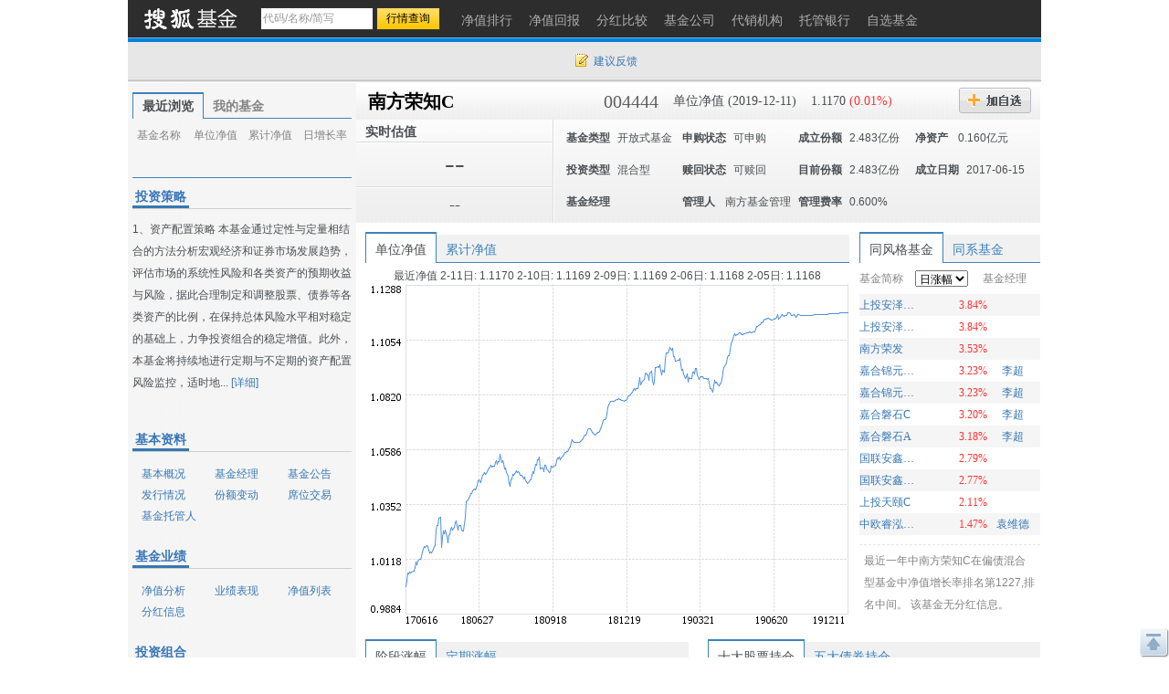

--- FILE ---
content_type: text/html; charset=gbk
request_url: https://q.fund.sohu.com/004444/index.shtml?code=004444
body_size: 38500
content:
<!DOCTYPE html PUBLIC "-//W3C//DTD XHTML 1.0 Transitional//EN" "http://www.w3.org/TR/xhtml1/DTD/xhtml1-transitional.dtd">
<html xmlns="http://www.w3.org/1999/xhtml">
<head>
    <title>南方荣知C(004444) - 行情中心 - 搜狐基金</title>
    <meta http-equiv="Content-Type" content="text/html; charset=gb2312"/>
    <meta name="Keywords"
          content="南方荣知C,004444,净值,行情,收益,资讯,优惠购买,基金经理未来一年相对亏损概率，基金比试台，调查吧，同风格基金，满意度排名，单位净值，累计净值，实时估值，现价，累计收益，基金新闻，7日年化收益率，万份收益，历史回报，阶段涨幅，定期涨幅，机构评级，投资策略，基本资料，基本概况，基金经理，基金公告，发行情况，份额变动，席位交易，基金托管人，基金业绩，净值分析，业绩表现，净值列表，分红信息，投资组合，申购赎回，行业集中度，十大重仓股，持仓重大变化，全部持股，持有债务，资产配置，基金费率，费用计算，认购申购，赎回转换，管理托管，代销机构，财务报表，财务指标，资产负债，经营业绩，收入分析，净值变动，费用分析，基金天下，我家理财，股市风云">
    <meta name="Description"
          content="南方荣知C(004444)的最新净值和基金资料，及时准确的提供最新净值和实时估值的flash走势，介绍基金经理风格背景，追踪十大持仓、资产配置，基金经理未来一年相对亏损概率，基金比试台，调查吧，同风格基金，满意度排名，单位净值，累计净值，实时估值，现价，累计收益，基金新闻，7日年化收益率，万份收益，历史回报，阶段涨幅，定期涨幅，机构评级，投资策略，基本资料，基本概况，基金经理，基金公告，发行情况，份额变动，席位交易，基金托管人，基金业绩，净值分析，业绩表现，净值列表，分红信息，投资组合，申购赎回，行业集中度，十大重仓股，持仓重大变化，全部持股，持有债务，资产配置，基金费率，费用计算，认购申购，赎回转换，管理托管，代销机构，财务报表，财务指标，资产负债，经营业绩，收入分析，净值变动，费用分析，基金天下，我家理财，股市风云">
    <link href="//fund.sohu.com/upload/gfund2013/static/css/gfund2013.css" rel="stylesheet" />

    <script type="text/javascript">
        var tjstock = "[{name:'沪深300',code:'zs_000300',memo:'大盘指数'}]";
    </script>
</head>
<body class="page1024">
<a name="top"></a>
<div class="header">
  <div class="stocklogo"><a href="http://fund.sohu.com"></a></div>
  <div class="headersea" id="FEP_searchbar">
    <form class="autoTmp" method="get" target="" action="javascript:void(0);" id="searchForm">
      <ul id="FEP_searchList" class="searchList clearfix">
        <li class="e1">
          <input type="text" id="searchInput" class="kw" value="代码/名称/缩写" autocomplete="off" disableautocomplete="">
        </li>
        <li class="e2">
          <input type="submit" id="searchButton" class="seabtn" value="行情查询">
        </li>
      </ul>
    </form>
    <div id="suggestDiv" class="suggestLists" style="display: none;"></div>
  </div>
  <!--headersea end-->
  <div class="nav">
    <ul>
      <li><a href="//q.fund.sohu.com/fund.html?fundpage=ph" title="净值排行"><span>净值排行</span></a></li>
      <li><a href="//q.fund.sohu.com/fund.html?fundpage=hb" title="净值回报"><span>净值回报</span></a></li>
      <li><a href="//q.fund.sohu.com/fund.html?fundpage=fh" title="分红比较"><span>分红比较</span></a></li>
      <li><a href="//q.fund.sohu.com/fund.html?fundpage=gs" title="基金公司"><span>基金公司</span></a></li>
      <li><a href="//q.fund.sohu.com/fund.html?fundpage=dx" title="代销机构"><span>代销机构</span></a></li>
      <li><a href="//q.fund.sohu.com/fund.html?fundpage=tg" title="托管银行"><span>托管银行</span></a></li>
      <li><a title="自选基金" href="//q.stock.sohu.com/cn/mystock.shtml?t=fund"><span>自选基金</span></a></li>
    </ul>
  </div>
  <div class="topuserbox" id="FT_user"></div>
</div>

<div class="topbar">
      <div class="topbarcon">
        <div class="c1" id="FT_index"></div>
        <div class="topbar_r"><span class="feedback"><a target="_blank" href="//q.stock.sohu.com/feedback.html" id="mystock_feedback">建议反馈</a></span></div>
      </div>
</div>



<div id="contentA" class="clearfix">
    <div class="left">
        <ul class="tabtag tabtag1" id="FT_rv_myfund">
  	<li class="current">最近浏览</li>
    <li><a href="//q.stock.sohu.com/cn/mystock.shtml?t=fund" target="_blank">我的基金</a></li>
</ul>

<div class="tabconbox" id="FT_rv_myfund_con">  
	<div class="tabcon">
		<table class="tableA" width="100%" border="0" cellspacing="0" cellpadding="0" id="FT_rv">
		  <thead>
            <tr>
              <td class="td1">基金名称</td>
              <td class="td2">单位净值</td>
              <td class="td3">累计净值</td>
              <td class="td4">日增长率</td>
            </tr>
          </thead>
		  <tbody></tbody>
		</table>
	</div>
	<div class="tabcon hidden">
		<table class="tableA" width="100%" border="0" cellspacing="0" cellpadding="0" id="FT_myfund">
		  <thead>
            <tr>
              <td class="td1">基金名称</td>
              <td class="td2">单位净值</td>
              <td class="td3">累计净值</td>
              <td class="td4">日增长率</td>
            </tr>
          </thead>
		  <tbody></tbody>
		</table>
	</div>
</div> 

        <div class="leftTabs">
            <ul class="tabtag tabtag1" id="FT_jl">
                            </ul>
            <div class="tabconbox" id="FT_jl_con">
                            </div>
                <!--tabconbox end-->
            </div>
            <!--leftTabs end-->

            <!--机构评级-->
            <!--
<div class="data_null">暂无数据</div>
-->


            <!-- pingji end-->
            <div class="touzi">
                <div class="titleA">
                    <h4 class="tit">投资策略</h4>
                </div>
                <div class="desc">
                                            1、资产配置策略
本基金通过定性与定量相结合的方法分析宏观经济和证券市场发展趋势，评估市场的系统性风险和各类资产的预期收益与风险，据此合理制定和调整股票、债券等各类资产的比例，在保持总体风险水平相对稳定的基础上，力争投资组合的稳定增值。此外，本基金将持续地进行定期与不定期的资产配置风险监控，适时地...
                                        <a href="http://q.fund.sohu.com/q/gk.php?code=004444" target="_blank">[详细]</a>
                </div>
            </div>
            <div class="leftmod leftmod01 clearfix">
                <div class="titleA">
                    <h4 class="tit">基本资料</h4>
                </div>
                <ul>
                    <li><a href="http://q.fund.sohu.com/q/gk.php?code=004444" target="_blank">基本概况</a></li>
                    <li><a href="http://q.fund.sohu.com/q/fmg.php?code=004444" target="_blank">基金经理</a></li>
                    <li><a href="http://q.fund.sohu.com/q/notice.php?code=004444" target="_blank">基金公告</a></li>
                    <li><a href="http://q.fund.sohu.com/q/fx.php?code=004444" target="_blank">发行情况</a></li>
                    <li><a href="http://q.fund.sohu.com/q/qc.php?code=004444" target="_blank">份额变动</a></li>
                    <li><a href="http://q.fund.sohu.com/q/seat.php?code=004444" target="_blank">席位交易</a></li>
                    <li><a href="http://q.fund.sohu.com/q/tg.php?inc=80001067" target="_blank">基金托管人</a></li>
                </ul>
            </div>
            <div class="leftmod leftmod02 clearfix">
                <div class="titleA">
                    <h4 class="tit">基金业绩</h4>
                </div>
                <ul>
                    <li><a href="/004444/index.shtml">净值分析</a></li>
                    <li><a href="http://q.fund.sohu.com/q/vb.php?code=004444" target="_blank">业绩表现</a></li>
                    <li><a href="http://q.fund.sohu.com/q/vl.php?code=004444" target="_blank">净值列表</a></li>
                    <li><a href="http://q.fund.sohu.com/q/fh.php?code=004444" target="_blank">分红信息</a></li>
                </ul>
            </div>
            <div class="leftmod leftmod03 clearfix">
                <div class="titleA">
                    <h4 class="tit">投资组合</h4>
                </div>
                <ul>
                    <li><a href="http://q.fund.sohu.com/q/hs10.php?code=004444" target="_blank">十大重仓股</a></li>
                    <li><a href="http://q.fund.sohu.com/q/hsc.php?code=004444" target="_blank">持仓重大变化</a></li>
                    <li><a href="http://q.fund.sohu.com/q/hs.php?code=004444" target="_blank">全部持股</a></li>
                    <li><a href="http://q.fund.sohu.com/q/hb.php?code=004444" target="_blank">持有债务</a></li>
                    <li><a href="http://q.fund.sohu.com/q/zcpz.php?code=004444" target="_blank">资产配置</a></li>
                </ul>
            </div>
            <div class="leftmod leftmod03 clearfix">
                <div class="titleA">
                    <h4 class="tit">基金费率</h4>
                </div>
                <ul>
                    <li><a href="http://q.fund.sohu.com/q/calc.php?code=004444" target="_blank">费用计算</a></li>
                    <li><a href="http://q.fund.sohu.com/c/rs.php?code=004444" target="_blank">认购申购</a></li>
                    <li><a href="http://q.fund.sohu.com/c/sz.php?code=004444" target="_blank">赎回转换</a></li>
                    <li><a href="http://q.fund.sohu.com/c/gt.php?code=004444" target="_blank">管理托管</a></li>
                    <li><a href="http://q.fund.sohu.com/q/so.php?code=004444" target="_blank">代销机构</a></li>
                </ul>
            </div>
            <div class="leftmod leftmod04 clearfix">
                <div class="titleA">
                    <h4 class="tit">财务报表</h4>
                </div>
                <ul>
                    <li><a href="http://q.fund.sohu.com/q/cwzb.php?code=004444" target="_blank">财务指标</a></li>
                    <li><a href="http://q.fund.sohu.com/q/zcfz.php?code=004444" target="_blank">资产负债</a></li>
                    <li><a href="http://q.fund.sohu.com/q/yj.php?code=004444" target="_blank">经营业绩</a></li>
                    <li><a href="http://q.fund.sohu.com/q/srfx.php?code=004444" target="_blank">收入分析</a></li>
                    <li><a href="http://q.fund.sohu.com/q/jzbd.php?code=004444" target="_blank">净值变动</a></li>
                    <li><a href="http://q.fund.sohu.com/q/fyfx.php?code=004444" target="_blank">费用分析</a></li>
                </ul>
            </div>
            <div class="leftmod leftmod05 clearfix">
                <div class="titleA">
                    <h4 class="tit">互动信息</h4>
                </div>
                <ul>
                    <li><a href="http://jijin.club.sohu.com/" target="_blank">基金天下</a></li>
                    <li><a href="http://licai.club.sohu.com/" target="_blank">我家理财</a></li>
                    <li><a href="http://stock.club.sohu.com/" target="_blank">股市风云</a></li>
                </ul>
            </div>
        </div>
        <!-- left end -->
        <div class="right">
            <div class="rightcon">

                <!-- 基金基本信息  -->
                    <script type="text/javascript">
	var biz_code = "jj_004444";
	var biz_name = "南方荣知C";
	var themeId = 101;
	var subType = "003002";
	var investmentType = "004003";
	//1：封基 2：开基 3：货基
	var fundType = 0;
		    fundType=2;
	
    </script>
<div class="righthdbox clearfix">
    <div class="righthd clearfix">
	  	<ul>
		    <li class="name"><a href="/004444/index.shtml">南方荣知C</a></li>
		    <li class="code">004444</li>
		    <li class="e1">单位净值 (2019-12-11)</li>
		    <li class="e2">
		    	1.1170
		    			    	<span class="red">(0.01%)</span>
		    			    
		    </li>
		    <li class="addbtn">
		    	<a title="加自选" id="FT_showGroup" href="javascript:void(0)"></a>
				<div id="FT_stocks_group" class="tipsbox hidden">
					<p class="p2"> <input type="checkbox" value="1">  &nbsp;我的自选股</p>
					<p class="p2"> <input type="checkbox" value="2"> &nbsp;2</p>
					<p class="p2"> <input type="checkbox" value="3"> &nbsp;234234234324234234</p>
					<input type="button" value="加 入" class="btn" id="FT_addStockTo">
					<input type="button" value="关 闭" class="btn" id="FT_addClose">
				</div>
		    </li>
		    <!--<li class="btn2"><a href="#" title="优惠购买"></a></li> -->
	  	</ul>
		<div id="FT_tip"></div>		  
	</div>
	
	<div class="righthd2">
		<div class="cl">
		    <div class="row01">实时估值<span class="time"></span></div>
		    <div class="row02">--</div>
		    <div class="row03">--</div> 
		</div>
		<div class="cr" id="FT_cr"> 
		    <ul>
		      <li><b>基金类型</b><span>开放式基金</span></li>
		      <li><b>申购状态</b><span>可申购</span></li>
		      <li><b>成立份额</b><span>2.483亿份</span></li>
		      <li><b>净资产 </b><span>0.160亿元</span></li>
		      
		      <li><b>投资类型</b><span>混合型</span></li>
		      <li><b>赎回状态</b><span>可赎回</span></li>
		      <li><b>目前份额</b><span>2.483亿份</span></li>
		      <li><b>成立日期</b><span>2017-06-15</span></li>
		      
		      <li>
				<b>基金经理</b>
				<span>
									</span>
		      </li>
		      <li><b>管理人</b><span>
		      			      			      		南方基金管理
		      			      </span></li>
		      <li><b>管理费率</b><span>0.600%</span></li>
		    </ul>
		</div>
	</div>
	

</div>



                <!--righthdbox end-->
                <div class="rightmod01 clearfix">
                    <div class="cleft">
                        <div class="content">
                            <div class="tabtag tabtag3" id="FT_flash">
                                <ul>
                                    <li c="1" class="current">单位净值</li>
                                    <li c="2">累计净值</li>
                                </ul>
                            </div>
                            <div class="tabconbox" id="FT_flash_con">
                                <div class="tabcon">
                                    <p>最近净值 
															2-11日:
								
												1.1170
								
						
														2-10日:
								
												1.1169
								
						
														2-09日:
								
												1.1169
								
						
														2-06日:
								
												1.1168
								
						
														2-05日:
								
												1.1168
								
						
			</p>
                                    <img src="//s1.biz.itc.cn/fund/444/004444/jz.png">
                                </div>
                                <div class="tabcon hidden">
                                    <p>5日平均：1.117元&nbsp; 20日平均：1.117元&nbsp;  60日平均：1.117元</p>
                                    <img src="//s1.biz.itc.cn/fund/444/004444/ljjz.png">
                                </div>
                            </div>
                            <div class="flashft hidden">
                                <div id="flashSuggestDiv" style="display: none;"></div>
                                <form id="flashForm" action="javascript:void(0)"><input id="flashSearch" type="text" value="多股对比" class="kw"></form>
                            </div>
                            <!--tabconbox end-->
                        </div>
                    </div>
                    <div class="cright">
                        <div class="content">
                            <div class="tabtag tabtag3" id="FT_lx">
                                <ul>
                                    <li class="current">同风格基金</li>
                                    <li>同系基金</li>
                                </ul>
                            </div>
                            <div class="tabconbox" id="FT_lx_con">
                                <div class="tabcon">
                                    <table width="100%" class="rtable">
                                        <thead>
                                        <tr>
                                            <td class="td1">基金简称</td>
                                            <td class="td2">
                                                <span class="arrow_b">
                                                    <select>
                                                        <option value="0">日涨幅</option>
                                                        <option value="1">今年以来涨幅</option>
                                                        <option value="2">近三月涨幅</option>
                                                        <option value="3">近半年涨幅</option>
                                                        <option value="4">近一年涨幅</option>
                                                        <option value="5">近两年涨幅</option>
                                                        <option value="6">近三年涨幅</option>
                                                    </select>
                                                </span>
                                            </td>
                                            <td class="td3">基金经理</td>
                                        </tr>
                                        </thead>
                                    </table>
                                    <div class="fund_tl2">
                                        		<table width="100%" class="rtable">
			<tbody>
												<tr class="trbg">
				                	<td class="td1"><a href="/004146/index.shtml" title="上投安泽回报A" target=_blank >上投安泽回报A</a></td>
                    <td class="td2 red">3.84%</td>
                    <td class="td3">
                                            </td>
             	</tr>
             							  		<tr>
				                	<td class="td1"><a href="/004147/index.shtml" title="上投安泽回报C" target=_blank >上投安泽回报C</a></td>
                    <td class="td2 red">3.84%</td>
                    <td class="td3">
                                            </td>
             	</tr>
             									<tr class="trbg">
				                	<td class="td1"><a href="/003332/index.shtml" title="南方荣发" target=_blank >南方荣发</a></td>
                    <td class="td2 red">3.53%</td>
                    <td class="td3">
                                            </td>
             	</tr>
             							  		<tr>
				                	<td class="td1"><a href="/011016/index.shtml" title="嘉合锦元回报混合C" target=_blank >嘉合锦元回报混合C</a></td>
                    <td class="td2 red">3.23%</td>
                    <td class="td3">
                                                   <a href="http://q.fund.sohu.com/manager/db20773430.shtml"  target="_blank">李超</a>&nbsp;
                                            </td>
             	</tr>
             									<tr class="trbg">
				                	<td class="td1"><a href="/011015/index.shtml" title="嘉合锦元回报混合A" target=_blank >嘉合锦元回报混合A</a></td>
                    <td class="td2 red">3.23%</td>
                    <td class="td3">
                                                   <a href="http://q.fund.sohu.com/manager/db20773430.shtml"  target="_blank">李超</a>&nbsp;
                                            </td>
             	</tr>
             							  		<tr>
				                	<td class="td1"><a href="/001572/index.shtml" title="嘉合磐石C" target=_blank >嘉合磐石C</a></td>
                    <td class="td2 red">3.20%</td>
                    <td class="td3">
                                                   <a href="http://q.fund.sohu.com/manager/db20773430.shtml"  target="_blank">李超</a>&nbsp;
                                            </td>
             	</tr>
             									<tr class="trbg">
				                	<td class="td1"><a href="/001571/index.shtml" title="嘉合磐石A" target=_blank >嘉合磐石A</a></td>
                    <td class="td2 red">3.18%</td>
                    <td class="td3">
                                                   <a href="http://q.fund.sohu.com/manager/db20773430.shtml"  target="_blank">李超</a>&nbsp;
                                            </td>
             	</tr>
             							  		<tr>
				                	<td class="td1"><a href="/004326/index.shtml" title="国联安鑫怡混合A" target=_blank >国联安鑫怡混合A</a></td>
                    <td class="td2 red">2.79%</td>
                    <td class="td3">
                                            </td>
             	</tr>
             									<tr class="trbg">
				                	<td class="td1"><a href="/004327/index.shtml" title="国联安鑫怡混合C" target=_blank >国联安鑫怡混合C</a></td>
                    <td class="td2 red">2.77%</td>
                    <td class="td3">
                                            </td>
             	</tr>
             							  		<tr>
				                	<td class="td1"><a href="/002437/index.shtml" title="上投天颐C" target=_blank >上投天颐C</a></td>
                    <td class="td2 red">2.11%</td>
                    <td class="td3">
                                            </td>
             	</tr>
             									<tr class="trbg">
				                	<td class="td1"><a href="/004848/index.shtml" title="中欧睿泓定期开放混合" target=_blank >中欧睿泓定期开放混合</a></td>
                    <td class="td2 red">1.47%</td>
                    <td class="td3">
                                                   <a href="http://q.fund.sohu.com/manager/db20515142.shtml"  target="_blank">袁维德</a>&nbsp;
                                            </td>
             	</tr>
             				</tbody>	
		</table>
		<table width="100%" class="rtable hidden">
			<tbody>
												<tr class="trbg">
				                	<td class="td1"><a href="/001198/index.shtml" title="东方惠新A" target=_blank >东方惠新A</a></td>
                    <td class="td2 red">27.39%</td>
                    <td class="td3">
                                                   <a href="http://q.fund.sohu.com/manager/db20744482.shtml"  target="_blank">严凯</a>&nbsp;
                                            </td>
             	</tr>
             							  		<tr>
				                	<td class="td1"><a href="/002163/index.shtml" title="东方惠新C" target=_blank >东方惠新C</a></td>
                    <td class="td2 red">27.07%</td>
                    <td class="td3">
                                                   <a href="http://q.fund.sohu.com/manager/db20744482.shtml"  target="_blank">严凯</a>&nbsp;
                                            </td>
             	</tr>
             									<tr class="trbg">
				                	<td class="td1"><a href="/019291/index.shtml" title="德邦新回报灵活配置混合C" target=_blank >德邦新回报灵活配置混合C</a></td>
                    <td class="td2 red">20.69%</td>
                    <td class="td3">
                                                   <a href="http://q.fund.sohu.com/manager/db20869101.shtml"  target="_blank">朱慧琳</a>&nbsp;
                                            </td>
             	</tr>
             							  		<tr>
				                	<td class="td1"><a href="/004604/index.shtml" title="富国新活力灵活配置混合A" target=_blank >富国新活力灵活配置混合A</a></td>
                    <td class="td2 red">18.98%</td>
                    <td class="td3">
                                                   <a href="http://q.fund.sohu.com/manager/db20843765.shtml"  target="_blank">吴栋栋</a>&nbsp;
                                            </td>
             	</tr>
             									<tr class="trbg">
				                	<td class="td1"><a href="/004605/index.shtml" title="富国新活力灵活配置混合C" target=_blank >富国新活力灵活配置混合C</a></td>
                    <td class="td2 red">18.49%</td>
                    <td class="td3">
                                                   <a href="http://q.fund.sohu.com/manager/db20843765.shtml"  target="_blank">吴栋栋</a>&nbsp;
                                            </td>
             	</tr>
             							  		<tr>
				                	<td class="td1"><a href="/005295/index.shtml" title="诺德天富" target=_blank >诺德天富</a></td>
                    <td class="td2 red">18.35%</td>
                    <td class="td3">
                                                   <a href="http://q.fund.sohu.com/manager/8801474709.shtml"  target="_blank">曾文宏</a>&nbsp;
                                            </td>
             	</tr>
             									<tr class="trbg">
				                	<td class="td1"><a href="/004848/index.shtml" title="中欧睿泓定期开放混合" target=_blank >中欧睿泓定期开放混合</a></td>
                    <td class="td2 red">17.69%</td>
                    <td class="td3">
                                                   <a href="http://q.fund.sohu.com/manager/db20515142.shtml"  target="_blank">袁维德</a>&nbsp;
                                            </td>
             	</tr>
             							  		<tr>
				                	<td class="td1"><a href="/005294/index.shtml" title="诺德新宜" target=_blank >诺德新宜</a></td>
                    <td class="td2 red">17.16%</td>
                    <td class="td3">
                                                   <a href="http://q.fund.sohu.com/manager/8801592098.shtml"  target="_blank">顾钰</a>&nbsp;
                                            </td>
             	</tr>
             									<tr class="trbg">
				                	<td class="td1"><a href="/012250/index.shtml" title="安信平衡增利混合A" target=_blank >安信平衡增利混合A</a></td>
                    <td class="td2 red">17.13%</td>
                    <td class="td3">
                                                   <a href="http://q.fund.sohu.com/manager/db20271301.shtml"  target="_blank">张翼飞</a>&nbsp;
                                            </td>
             	</tr>
             							  		<tr>
				                	<td class="td1"><a href="/003132/index.shtml" title="德邦新回报灵活配置混合A" target=_blank >德邦新回报灵活配置混合A</a></td>
                    <td class="td2 red">16.80%</td>
                    <td class="td3">
                                                   <a href="http://q.fund.sohu.com/manager/db20869101.shtml"  target="_blank">朱慧琳</a>&nbsp;
                                            </td>
             	</tr>
             									<tr class="trbg">
				                	<td class="td1"><a href="/005290/index.shtml" title="诺德新盛A" target=_blank >诺德新盛A</a></td>
                    <td class="td2 red">16.58%</td>
                    <td class="td3">
                                                   <a href="http://q.fund.sohu.com/manager/8801592098.shtml"  target="_blank">顾钰</a>&nbsp;
                                            </td>
             	</tr>
             				</tbody>	
		</table>
		<table width="100%" class="rtable hidden">
			<tbody>
												<tr class="trbg">
				                	<td class="td1"><a href="/002187/index.shtml" title="国联安鑫富C" target=_blank >国联安鑫富C</a></td>
                    <td class="td2 red">43.43%</td>
                    <td class="td3">
                                            </td>
             	</tr>
             							  		<tr>
				                	<td class="td1"><a href="/001198/index.shtml" title="东方惠新A" target=_blank >东方惠新A</a></td>
                    <td class="td2 red">38.33%</td>
                    <td class="td3">
                                                   <a href="http://q.fund.sohu.com/manager/db20744482.shtml"  target="_blank">严凯</a>&nbsp;
                                            </td>
             	</tr>
             									<tr class="trbg">
				                	<td class="td1"><a href="/002163/index.shtml" title="东方惠新C" target=_blank >东方惠新C</a></td>
                    <td class="td2 red">38.23%</td>
                    <td class="td3">
                                                   <a href="http://q.fund.sohu.com/manager/db20744482.shtml"  target="_blank">严凯</a>&nbsp;
                                            </td>
             	</tr>
             							  		<tr>
				                	<td class="td1"><a href="/002133/index.shtml" title="广发鑫益混合" target=_blank >广发鑫益混合</a></td>
                    <td class="td2 red">32.43%</td>
                    <td class="td3">
                                                   <a href="http://q.fund.sohu.com/manager/db20548217.shtml"  target="_blank">费逸</a>&nbsp;
                                            </td>
             	</tr>
             									<tr class="trbg">
				                	<td class="td1"><a href="/011015/index.shtml" title="嘉合锦元回报混合A" target=_blank >嘉合锦元回报混合A</a></td>
                    <td class="td2 red">27.81%</td>
                    <td class="td3">
                                                   <a href="http://q.fund.sohu.com/manager/db20773430.shtml"  target="_blank">李超</a>&nbsp;
                                            </td>
             	</tr>
             							  		<tr>
				                	<td class="td1"><a href="/011016/index.shtml" title="嘉合锦元回报混合C" target=_blank >嘉合锦元回报混合C</a></td>
                    <td class="td2 red">27.61%</td>
                    <td class="td3">
                                                   <a href="http://q.fund.sohu.com/manager/db20773430.shtml"  target="_blank">李超</a>&nbsp;
                                            </td>
             	</tr>
             									<tr class="trbg">
				                	<td class="td1"><a href="/002132/index.shtml" title="广发鑫享混合A" target=_blank >广发鑫享混合A</a></td>
                    <td class="td2 red">26.29%</td>
                    <td class="td3">
                                                   <a href="http://q.fund.sohu.com/manager/db20747257.shtml"  target="_blank">郑澄然</a>&nbsp;
                                            </td>
             	</tr>
             							  		<tr>
				                	<td class="td1"><a href="/015322/index.shtml" title="广发鑫享混合C" target=_blank >广发鑫享混合C</a></td>
                    <td class="td2 red">26.13%</td>
                    <td class="td3">
                                                   <a href="http://q.fund.sohu.com/manager/db20747257.shtml"  target="_blank">郑澄然</a>&nbsp;
                                            </td>
             	</tr>
             									<tr class="trbg">
				                	<td class="td1"><a href="/006009/index.shtml" title="国融融银A" target=_blank >国融融银A</a></td>
                    <td class="td2 red">25.16%</td>
                    <td class="td3">
                                                   <a href="http://q.fund.sohu.com/manager/db20829351.shtml"  target="_blank">贾雨璇</a>&nbsp;
                                                   <a href="http://q.fund.sohu.com/manager/db20734276.shtml"  target="_blank">周德生</a>&nbsp;
                                            </td>
             	</tr>
             							  		<tr>
				                	<td class="td1"><a href="/006010/index.shtml" title="国融融银C" target=_blank >国融融银C</a></td>
                    <td class="td2 red">25.10%</td>
                    <td class="td3">
                                                   <a href="http://q.fund.sohu.com/manager/db20829351.shtml"  target="_blank">贾雨璇</a>&nbsp;
                                                   <a href="http://q.fund.sohu.com/manager/db20734276.shtml"  target="_blank">周德生</a>&nbsp;
                                            </td>
             	</tr>
             									<tr class="trbg">
				                	<td class="td1"><a href="/005517/index.shtml" title="富国新趋势灵活配置混合A" target=_blank >富国新趋势灵活配置混合A</a></td>
                    <td class="td2 red">24.77%</td>
                    <td class="td3">
                                                   <a href="http://q.fund.sohu.com/manager/db20904093.shtml"  target="_blank">李世伟</a>&nbsp;
                                            </td>
             	</tr>
             				</tbody>	
		</table>
		<table width="100%" class="rtable hidden">
			<tbody>
												<tr class="trbg">
				                	<td class="td1"><a href="/001198/index.shtml" title="东方惠新A" target=_blank >东方惠新A</a></td>
                    <td class="td2 red">40.51%</td>
                    <td class="td3">
                                                   <a href="http://q.fund.sohu.com/manager/db20744482.shtml"  target="_blank">严凯</a>&nbsp;
                                            </td>
             	</tr>
             							  		<tr>
				                	<td class="td1"><a href="/002163/index.shtml" title="东方惠新C" target=_blank >东方惠新C</a></td>
                    <td class="td2 red">40.28%</td>
                    <td class="td3">
                                                   <a href="http://q.fund.sohu.com/manager/db20744482.shtml"  target="_blank">严凯</a>&nbsp;
                                            </td>
             	</tr>
             									<tr class="trbg">
				                	<td class="td1"><a href="/002187/index.shtml" title="国联安鑫富C" target=_blank >国联安鑫富C</a></td>
                    <td class="td2 red">36.26%</td>
                    <td class="td3">
                                            </td>
             	</tr>
             							  		<tr>
				                	<td class="td1"><a href="/002133/index.shtml" title="广发鑫益混合" target=_blank >广发鑫益混合</a></td>
                    <td class="td2 red">28.99%</td>
                    <td class="td3">
                                                   <a href="http://q.fund.sohu.com/manager/db20548217.shtml"  target="_blank">费逸</a>&nbsp;
                                            </td>
             	</tr>
             									<tr class="trbg">
				                	<td class="td1"><a href="/002132/index.shtml" title="广发鑫享混合A" target=_blank >广发鑫享混合A</a></td>
                    <td class="td2 red">24.32%</td>
                    <td class="td3">
                                                   <a href="http://q.fund.sohu.com/manager/db20747257.shtml"  target="_blank">郑澄然</a>&nbsp;
                                            </td>
             	</tr>
             							  		<tr>
				                	<td class="td1"><a href="/015322/index.shtml" title="广发鑫享混合C" target=_blank >广发鑫享混合C</a></td>
                    <td class="td2 red">24.01%</td>
                    <td class="td3">
                                                   <a href="http://q.fund.sohu.com/manager/db20747257.shtml"  target="_blank">郑澄然</a>&nbsp;
                                            </td>
             	</tr>
             									<tr class="trbg">
				                	<td class="td1"><a href="/002130/index.shtml" title="广发鑫隆混合A" target=_blank >广发鑫隆混合A</a></td>
                    <td class="td2 red">22.89%</td>
                    <td class="td3">
                                            </td>
             	</tr>
             							  		<tr>
				                	<td class="td1"><a href="/011015/index.shtml" title="嘉合锦元回报混合A" target=_blank >嘉合锦元回报混合A</a></td>
                    <td class="td2 red">22.72%</td>
                    <td class="td3">
                                                   <a href="http://q.fund.sohu.com/manager/db20773430.shtml"  target="_blank">李超</a>&nbsp;
                                            </td>
             	</tr>
             									<tr class="trbg">
				                	<td class="td1"><a href="/011016/index.shtml" title="嘉合锦元回报混合C" target=_blank >嘉合锦元回报混合C</a></td>
                    <td class="td2 red">22.36%</td>
                    <td class="td3">
                                                   <a href="http://q.fund.sohu.com/manager/db20773430.shtml"  target="_blank">李超</a>&nbsp;
                                            </td>
             	</tr>
             							  		<tr>
				                	<td class="td1"><a href="/004848/index.shtml" title="中欧睿泓定期开放混合" target=_blank >中欧睿泓定期开放混合</a></td>
                    <td class="td2 red">19.87%</td>
                    <td class="td3">
                                                   <a href="http://q.fund.sohu.com/manager/db20515142.shtml"  target="_blank">袁维德</a>&nbsp;
                                            </td>
             	</tr>
             									<tr class="trbg">
				                	<td class="td1"><a href="/003064/index.shtml" title="南方荣欢" target=_blank >南方荣欢</a></td>
                    <td class="td2 red">17.36%</td>
                    <td class="td3">
                                            </td>
             	</tr>
             				</tbody>	
		</table>
		<table width="100%" class="rtable hidden">
			<tbody>
												<tr class="trbg">
				                	<td class="td1"><a href="/002187/index.shtml" title="国联安鑫富C" target=_blank >国联安鑫富C</a></td>
                    <td class="td2 red">35.82%</td>
                    <td class="td3">
                                            </td>
             	</tr>
             							  		<tr>
				                	<td class="td1"><a href="/003064/index.shtml" title="南方荣欢" target=_blank >南方荣欢</a></td>
                    <td class="td2 red">31.81%</td>
                    <td class="td3">
                                            </td>
             	</tr>
             									<tr class="trbg">
				                	<td class="td1"><a href="/001198/index.shtml" title="东方惠新A" target=_blank >东方惠新A</a></td>
                    <td class="td2 red">31.74%</td>
                    <td class="td3">
                                                   <a href="http://q.fund.sohu.com/manager/db20744482.shtml"  target="_blank">严凯</a>&nbsp;
                                            </td>
             	</tr>
             							  		<tr>
				                	<td class="td1"><a href="/002163/index.shtml" title="东方惠新C" target=_blank >东方惠新C</a></td>
                    <td class="td2 red">31.34%</td>
                    <td class="td3">
                                                   <a href="http://q.fund.sohu.com/manager/db20744482.shtml"  target="_blank">严凯</a>&nbsp;
                                            </td>
             	</tr>
             									<tr class="trbg">
				                	<td class="td1"><a href="/002130/index.shtml" title="广发鑫隆混合A" target=_blank >广发鑫隆混合A</a></td>
                    <td class="td2 red">29.97%</td>
                    <td class="td3">
                                            </td>
             	</tr>
             							  		<tr>
				                	<td class="td1"><a href="/002131/index.shtml" title="广发鑫隆混合C" target=_blank >广发鑫隆混合C</a></td>
                    <td class="td2 red">27.35%</td>
                    <td class="td3">
                                            </td>
             	</tr>
             									<tr class="trbg">
				                	<td class="td1"><a href="/006685/index.shtml" title="农银永安混合" target=_blank >农银永安混合</a></td>
                    <td class="td2 red">22.65%</td>
                    <td class="td3">
                                            </td>
             	</tr>
             							  		<tr>
				                	<td class="td1"><a href="/003332/index.shtml" title="南方荣发" target=_blank >南方荣发</a></td>
                    <td class="td2 red">22.24%</td>
                    <td class="td3">
                                            </td>
             	</tr>
             									<tr class="trbg">
				                	<td class="td1"><a href="/001715/index.shtml" title="工银新焦点灵活配置混合A" target=_blank >工银新焦点灵活配置混合A</a></td>
                    <td class="td2 red">20.10%</td>
                    <td class="td3">
                                                   <a href="http://q.fund.sohu.com/manager/8801434708.shtml"  target="_blank">李劭钊</a>&nbsp;
                                            </td>
             	</tr>
             							  		<tr>
				                	<td class="td1"><a href="/001998/index.shtml" title="工银新焦点灵活配置混合C" target=_blank >工银新焦点灵活配置混合C</a></td>
                    <td class="td2 red">19.39%</td>
                    <td class="td3">
                                                   <a href="http://q.fund.sohu.com/manager/8801434708.shtml"  target="_blank">李劭钊</a>&nbsp;
                                            </td>
             	</tr>
             									<tr class="trbg">
				                	<td class="td1"><a href="/004604/index.shtml" title="富国新活力灵活配置混合A" target=_blank >富国新活力灵活配置混合A</a></td>
                    <td class="td2 red">18.71%</td>
                    <td class="td3">
                                                   <a href="http://q.fund.sohu.com/manager/db20843765.shtml"  target="_blank">吴栋栋</a>&nbsp;
                                            </td>
             	</tr>
             				</tbody>	
		</table>
		<table width="100%" class="rtable hidden">
			<tbody>
												<tr class="trbg">
				                	<td class="td1"><a href="/003064/index.shtml" title="南方荣欢" target=_blank >南方荣欢</a></td>
                    <td class="td2 red">43.83%</td>
                    <td class="td3">
                                            </td>
             	</tr>
             							  		<tr>
				                	<td class="td1"><a href="/001839/index.shtml" title="九泰久兴灵活配置混合" target=_blank >九泰久兴灵活配置混合</a></td>
                    <td class="td2 red">37.94%</td>
                    <td class="td3">
                                            </td>
             	</tr>
             									<tr class="trbg">
				                	<td class="td1"><a href="/002187/index.shtml" title="国联安鑫富C" target=_blank >国联安鑫富C</a></td>
                    <td class="td2 red">37.51%</td>
                    <td class="td3">
                                            </td>
             	</tr>
             							  		<tr>
				                	<td class="td1"><a href="/003351/index.shtml" title="招商稳荣定开灵活混合A" target=_blank >招商稳荣定开灵活混合A</a></td>
                    <td class="td2 red">33.46%</td>
                    <td class="td3">
                                            </td>
             	</tr>
             									<tr class="trbg">
				                	<td class="td1"><a href="/003352/index.shtml" title="招商稳荣定开灵活混合C" target=_blank >招商稳荣定开灵活混合C</a></td>
                    <td class="td2 red">32.14%</td>
                    <td class="td3">
                                            </td>
             	</tr>
             							  		<tr>
				                	<td class="td1"><a href="/003104/index.shtml" title="泰达宏利定宏混合" target=_blank >泰达宏利定宏混合</a></td>
                    <td class="td2 red">31.27%</td>
                    <td class="td3">
                                            </td>
             	</tr>
             									<tr class="trbg">
				                	<td class="td1"><a href="/004000/index.shtml" title="泰达睿选稳健混合" target=_blank >泰达睿选稳健混合</a></td>
                    <td class="td2 red">28.53%</td>
                    <td class="td3">
                                            </td>
             	</tr>
             							  		<tr>
				                	<td class="td1"><a href="/003332/index.shtml" title="南方荣发" target=_blank >南方荣发</a></td>
                    <td class="td2 red">27.68%</td>
                    <td class="td3">
                                            </td>
             	</tr>
             									<tr class="trbg">
				                	<td class="td1"><a href="/002643/index.shtml" title="鹏华兴利混合" target=_blank >鹏华兴利混合</a></td>
                    <td class="td2 red">26.02%</td>
                    <td class="td3">
                                            </td>
             	</tr>
             							  		<tr>
				                	<td class="td1"><a href="/012250/index.shtml" title="安信平衡增利混合A" target=_blank >安信平衡增利混合A</a></td>
                    <td class="td2 red">25.17%</td>
                    <td class="td3">
                                                   <a href="http://q.fund.sohu.com/manager/db20271301.shtml"  target="_blank">张翼飞</a>&nbsp;
                                            </td>
             	</tr>
             									<tr class="trbg">
				                	<td class="td1"><a href="/012251/index.shtml" title="安信平衡增利混合C" target=_blank >安信平衡增利混合C</a></td>
                    <td class="td2 red">24.00%</td>
                    <td class="td3">
                                                   <a href="http://q.fund.sohu.com/manager/db20271301.shtml"  target="_blank">张翼飞</a>&nbsp;
                                            </td>
             	</tr>
             				</tbody>	
		</table>
		<table width="100%" class="rtable hidden">
			<tbody>
												<tr class="trbg">
				                	<td class="td1"><a href="/003955/index.shtml" title="国泰民丰回报定期开放灵活配置混合" target=_blank >国泰民丰回报定期开放灵活配置混合</a></td>
                    <td class="td2 red">63.31%</td>
                    <td class="td3">
                                            </td>
             	</tr>
             							  		<tr>
				                	<td class="td1"><a href="/001839/index.shtml" title="九泰久兴灵活配置混合" target=_blank >九泰久兴灵活配置混合</a></td>
                    <td class="td2 red">60.50%</td>
                    <td class="td3">
                                            </td>
             	</tr>
             									<tr class="trbg">
				                	<td class="td1"><a href="/003064/index.shtml" title="南方荣欢" target=_blank >南方荣欢</a></td>
                    <td class="td2 red">53.59%</td>
                    <td class="td3">
                                            </td>
             	</tr>
             							  		<tr>
				                	<td class="td1"><a href="/002643/index.shtml" title="鹏华兴利混合" target=_blank >鹏华兴利混合</a></td>
                    <td class="td2 red">40.83%</td>
                    <td class="td3">
                                            </td>
             	</tr>
             									<tr class="trbg">
				                	<td class="td1"><a href="/003332/index.shtml" title="南方荣发" target=_blank >南方荣发</a></td>
                    <td class="td2 red">33.75%</td>
                    <td class="td3">
                                            </td>
             	</tr>
             							  		<tr>
				                	<td class="td1"><a href="/003912/index.shtml" title="泰达宏利启富混合A" target=_blank >泰达宏利启富混合A</a></td>
                    <td class="td2 red">32.52%</td>
                    <td class="td3">
                                            </td>
             	</tr>
             									<tr class="trbg">
				                	<td class="td1"><a href="/003913/index.shtml" title="泰达宏利启富混合C" target=_blank >泰达宏利启富混合C</a></td>
                    <td class="td2 red">31.44%</td>
                    <td class="td3">
                                            </td>
             	</tr>
             							  		<tr>
				                	<td class="td1"><a href="/008809/index.shtml" title="安信民稳增长混合A" target=_blank >安信民稳增长混合A</a></td>
                    <td class="td2 red">30.51%</td>
                    <td class="td3">
                                                   <a href="http://q.fund.sohu.com/manager/db20271301.shtml"  target="_blank">张翼飞</a>&nbsp;
                                            </td>
             	</tr>
             									<tr class="trbg">
				                	<td class="td1"><a href="/008810/index.shtml" title="安信民稳增长混合C" target=_blank >安信民稳增长混合C</a></td>
                    <td class="td2 red">29.02%</td>
                    <td class="td3">
                                                   <a href="http://q.fund.sohu.com/manager/db20271301.shtml"  target="_blank">张翼飞</a>&nbsp;
                                            </td>
             	</tr>
             							  		<tr>
				                	<td class="td1"><a href="/004466/index.shtml" title="长盛盛杰混合C" target=_blank >长盛盛杰混合C</a></td>
                    <td class="td2 red">28.72%</td>
                    <td class="td3">
                                            </td>
             	</tr>
             									<tr class="trbg">
				                	<td class="td1"><a href="/003104/index.shtml" title="泰达宏利定宏混合" target=_blank >泰达宏利定宏混合</a></td>
                    <td class="td2 red">26.62%</td>
                    <td class="td3">
                                            </td>
             	</tr>
             				</tbody>	
		</table>
		
		
		
		
		
		
                                    </div>
                                    <div class="desc">
                                         <p>最近一年中南方荣知C在偏债混合型基金中净值增长率排名第1227,排名中间。 该基金无分红信息。</p>

                                    </div>
                                </div><!--tabcon end-->
                                <div class="tabcon hidden">
                                    <div class="fund_tx2">
                                        
	<table width="100%" class="rtable">
		<thead>
	        <tr>
	          <td class="td1">基金简称</td>
	          <td class="td2">单位净值</td>
	          <td class="td3"><span class="arrow_b">日涨幅</span></td>
	        </tr>
	  	</thead>
      	<tbody>
	      		      			  	<tr class="trbg">
		  			      <td class="td1"><a href="/016013/index.shtml" title="南方碳中和股票发起A" target=_blank >南方碳中和股票发起A</a></td>
		      <td class="td2 red">1.4481</td>
		      <td class="td3">5.28%</td>
		    </tr>
		    	      			  	<tr>
					      <td class="td1"><a href="/016014/index.shtml" title="南方碳中和股票发起C" target=_blank >南方碳中和股票发起C</a></td>
		      <td class="td2 red">1.4308</td>
		      <td class="td3">5.26%</td>
		    </tr>
		    	      			  	<tr class="trbg">
		  			      <td class="td1"><a href="/003332/index.shtml" title="南方荣发" target=_blank >南方荣发</a></td>
		      <td class="td2 red">1.4070</td>
		      <td class="td3">3.53%</td>
		    </tr>
		    	      			  	<tr>
					      <td class="td1"><a href="/150294/index.shtml" title="高铁B级" target=_blank >高铁B级</a></td>
		      <td class="td2 red">0.3326</td>
		      <td class="td3">2.65%</td>
		    </tr>
		    	      			  	<tr class="trbg">
		  			      <td class="td1"><a href="/150296/index.shtml" title="改革B" target=_blank >改革B</a></td>
		      <td class="td2 red">1.4711</td>
		      <td class="td3">2.57%</td>
		    </tr>
		    	      			  	<tr>
					      <td class="td1"><a href="/021959/index.shtml" title="南方中证沪深港黄金产业股票指数发起C" target=_blank >南方中证沪深港黄金产业股票指数发起C</a></td>
		      <td class="td2 red">2.0566</td>
		      <td class="td3">2.50%</td>
		    </tr>
		    	      			  	<tr class="trbg">
		  			      <td class="td1"><a href="/021958/index.shtml" title="南方中证沪深港黄金产业股票指数发起A" target=_blank >南方中证沪深港黄金产业股票指数发起A</a></td>
		      <td class="td2 red">2.0618</td>
		      <td class="td3">2.50%</td>
		    </tr>
		    	      			  	<tr>
					      <td class="td1"><a href="/010722/index.shtml" title="改革基金C" target=_blank >改革基金C</a></td>
		      <td class="td2 red">1.0435</td>
		      <td class="td3">2.39%</td>
		    </tr>
		    	      			  	<tr class="trbg">
		  			      <td class="td1"><a href="/160136/index.shtml" title="改革基金" target=_blank >改革基金</a></td>
		      <td class="td2 red">1.0439</td>
		      <td class="td3">2.38%</td>
		    </tr>
		    	      			  	<tr>
					      <td class="td1"><a href="/019379/index.shtml" title="南方前瞻共赢三年定开混合" target=_blank >南方前瞻共赢三年定开混合</a></td>
		      <td class="td2 red">1.4731</td>
		      <td class="td3">2.04%</td>
		    </tr>
		    	      			  	<tr class="trbg">
		  			      <td class="td1"><a href="/202005/index.shtml" title="南方成份A" target=_blank >南方成份A</a></td>
		      <td class="td2 red">0.6451</td>
		      <td class="td3">2.02%</td>
		    </tr>
		    	      			  	<tr>
					      <td class="td1"><a href="/006541/index.shtml" title="南方成份C" target=_blank >南方成份C</a></td>
		      <td class="td2 red">0.6249</td>
		      <td class="td3">2.01%</td>
		    </tr>
		    	      			  	<tr class="trbg">
		  			      <td class="td1"><a href="/004357/index.shtml" title="南方智慧混合" target=_blank >南方智慧混合</a></td>
		      <td class="td2 red">2.7761</td>
		      <td class="td3">1.86%</td>
		    </tr>
		    	      			  	<tr>
					      <td class="td1"><a href="/515450/index.shtml" title="红利50" target=_blank >红利50</a></td>
		      <td class="td2 red">1.4150</td>
		      <td class="td3">1.65%</td>
		    </tr>
		    	      			  	<tr class="trbg">
		  			      <td class="td1"><a href="/512200/index.shtml" title="地产ETF" target=_blank >地产ETF</a></td>
		      <td class="td2 red">1.5529</td>
		      <td class="td3">1.65%</td>
		    </tr>
		    	      			  	<tr>
					      <td class="td1"><a href="/512310/index.shtml" title="工业ETF" target=_blank >工业ETF</a></td>
		      <td class="td2 red">0.7596</td>
		      <td class="td3">1.62%</td>
		    </tr>
		    	      			  	<tr class="trbg">
		  			      <td class="td1"><a href="/008164/index.shtml" title="南方大盘红利50C" target=_blank >南方大盘红利50C</a></td>
		      <td class="td2 red">1.0612</td>
		      <td class="td3">1.57%</td>
		    </tr>
		    	      			  	<tr>
					      <td class="td1"><a href="/004642/index.shtml" title="南方房地产联接A" target=_blank >南方房地产联接A</a></td>
		      <td class="td2 red">0.5884</td>
		      <td class="td3">1.57%</td>
		    </tr>
		    	      			  	<tr class="trbg">
		  			      <td class="td1"><a href="/004643/index.shtml" title="南方房地产联接C" target=_blank >南方房地产联接C</a></td>
		      <td class="td2 red">0.5690</td>
		      <td class="td3">1.57%</td>
		    </tr>
		    	      			  	<tr>
					      <td class="td1"><a href="/021056/index.shtml" title="南方标普中国A股大盘红利低波50ETF联接I" target=_blank >南方标普中国A股大盘红利低波50ETF联接I</a></td>
		      <td class="td2 red">1.0907</td>
		      <td class="td3">1.57%</td>
		    </tr>
		    	      			  	<tr class="trbg">
		  			      <td class="td1"><a href="/021002/index.shtml" title="南方中证房地产ETF发起联接I" target=_blank >南方中证房地产ETF发起联接I</a></td>
		      <td class="td2 red">0.5885</td>
		      <td class="td3">1.57%</td>
		    </tr>
		    	      			  	<tr>
					      <td class="td1"><a href="/010989/index.shtml" title="南方房地产联接E" target=_blank >南方房地产联接E</a></td>
		      <td class="td2 red">0.5718</td>
		      <td class="td3">1.56%</td>
		    </tr>
		    	      			  	<tr class="trbg">
		  			      <td class="td1"><a href="/008163/index.shtml" title="南方大盘红利50A" target=_blank >南方大盘红利50A</a></td>
		      <td class="td2 red">1.0909</td>
		      <td class="td3">1.56%</td>
		    </tr>
		    	      			  	<tr>
					      <td class="td1"><a href="/159662/index.shtml" title="交运ETF南方" target=_blank >交运ETF南方</a></td>
		      <td class="td2 red">1.0642</td>
		      <td class="td3">1.41%</td>
		    </tr>
		    	      			  	<tr class="trbg">
		  			      <td class="td1"><a href="/016449/index.shtml" title="南方新材料股票发起A" target=_blank >南方新材料股票发起A</a></td>
		      <td class="td2 red">1.3564</td>
		      <td class="td3">1.40%</td>
		    </tr>
		    	      			  	<tr>
					      <td class="td1"><a href="/016450/index.shtml" title="南方新材料股票发起C" target=_blank >南方新材料股票发起C</a></td>
		      <td class="td2 red">1.3427</td>
		      <td class="td3">1.39%</td>
		    </tr>
		    	      			  	<tr class="trbg">
		  			      <td class="td1"><a href="/014031/index.shtml" title="南方发展机遇一年持有混合A" target=_blank >南方发展机遇一年持有混合A</a></td>
		      <td class="td2 red">1.8874</td>
		      <td class="td3">1.34%</td>
		    </tr>
		    	      			  	<tr>
					      <td class="td1"><a href="/014032/index.shtml" title="南方发展机遇一年持有混合C" target=_blank >南方发展机遇一年持有混合C</a></td>
		      <td class="td2 red">1.8444</td>
		      <td class="td3">1.34%</td>
		    </tr>
		    	      			  	<tr class="trbg">
		  			      <td class="td1"><a href="/007733/index.shtml" title="南方智锐混合A" target=_blank >南方智锐混合A</a></td>
		      <td class="td2 red">1.6872</td>
		      <td class="td3">1.33%</td>
		    </tr>
		    	      			  	<tr>
					      <td class="td1"><a href="/007734/index.shtml" title="南方智锐混合C" target=_blank >南方智锐混合C</a></td>
		      <td class="td2 red">1.6231</td>
		      <td class="td3">1.32%</td>
		    </tr>
		    	      			  	<tr class="trbg">
		  			      <td class="td1"><a href="/011221/index.shtml" title="南方匠心优选股票C" target=_blank >南方匠心优选股票C</a></td>
		      <td class="td2 red">0.8720</td>
		      <td class="td3">1.27%</td>
		    </tr>
		    	      			  	<tr>
					      <td class="td1"><a href="/011220/index.shtml" title="南方匠心优选股票A" target=_blank >南方匠心优选股票A</a></td>
		      <td class="td2 red">0.8982</td>
		      <td class="td3">1.26%</td>
		    </tr>
		    	      			  	<tr class="trbg">
		  			      <td class="td1"><a href="/510160/index.shtml" title="产业升级" target=_blank >产业升级</a></td>
		      <td class="td2 red">0.9715</td>
		      <td class="td3">1.25%</td>
		    </tr>
		    	      			  	<tr>
					      <td class="td1"><a href="/005810/index.shtml" title="南方瑞祥一年混合A" target=_blank >南方瑞祥一年混合A</a></td>
		      <td class="td2 red">2.2694</td>
		      <td class="td3">1.24%</td>
		    </tr>
		    	      			  	<tr class="trbg">
		  			      <td class="td1"><a href="/005811/index.shtml" title="南方瑞祥一年混合C" target=_blank >南方瑞祥一年混合C</a></td>
		      <td class="td2 red">2.0688</td>
		      <td class="td3">1.24%</td>
		    </tr>
		    	      			  	<tr>
					      <td class="td1"><a href="/010846/index.shtml" title="南方卓越优选3个月持有期混合A" target=_blank >南方卓越优选3个月持有期混合A</a></td>
		      <td class="td2 red">0.8924</td>
		      <td class="td3">1.23%</td>
		    </tr>
		    	      			  	<tr class="trbg">
		  			      <td class="td1"><a href="/010847/index.shtml" title="南方卓越优选3个月持有期混合C" target=_blank >南方卓越优选3个月持有期混合C</a></td>
		      <td class="td2 red">0.8662</td>
		      <td class="td3">1.22%</td>
		    </tr>
		    	      			  	<tr>
					      <td class="td1"><a href="/202021/index.shtml" title="南方小康A" target=_blank >南方小康A</a></td>
		      <td class="td2 red">2.0762</td>
		      <td class="td3">1.18%</td>
		    </tr>
		    	      			  	<tr class="trbg">
		  			      <td class="td1"><a href="/004346/index.shtml" title="南方小康C" target=_blank >南方小康C</a></td>
		      <td class="td2 red">2.0084</td>
		      <td class="td3">1.18%</td>
		    </tr>
		    	      			  	<tr>
					      <td class="td1"><a href="/517180/index.shtml" title="中国国企" target=_blank >中国国企</a></td>
		      <td class="td2 red">1.5030</td>
		      <td class="td3">1.16%</td>
		    </tr>
		    	      			  	<tr class="trbg">
		  			      <td class="td1"><a href="/011384/index.shtml" title="南方远见回报股票A" target=_blank >南方远见回报股票A</a></td>
		      <td class="td2 red">1.1127</td>
		      <td class="td3">1.15%</td>
		    </tr>
		    	      			  	<tr>
					      <td class="td1"><a href="/011385/index.shtml" title="南方远见回报股票C" target=_blank >南方远见回报股票C</a></td>
		      <td class="td2 red">1.0805</td>
		      <td class="td3">1.15%</td>
		    </tr>
		    	      			  	<tr class="trbg">
		  			      <td class="td1"><a href="/000326/index.shtml" title="南方中小盘成长股票A" target=_blank >南方中小盘成长股票A</a></td>
		      <td class="td2 red">1.2148</td>
		      <td class="td3">1.11%</td>
		    </tr>
		    	      			  	<tr>
					      <td class="td1"><a href="/560580/index.shtml" title="电力指基" target=_blank >电力指基</a></td>
		      <td class="td2 red">1.1064</td>
		      <td class="td3">1.11%</td>
		    </tr>
		    	      			  	<tr class="trbg">
		  			      <td class="td1"><a href="/019717/index.shtml" title="南方中小盘成长股票C" target=_blank >南方中小盘成长股票C</a></td>
		      <td class="td2 red">1.1991</td>
		      <td class="td3">1.10%</td>
		    </tr>
		    	      			  	<tr>
					      <td class="td1"><a href="/019311/index.shtml" title="南方富时中国国企开放共赢ETF发起联接A" target=_blank >南方富时中国国企开放共赢ETF发起联接A</a></td>
		      <td class="td2 red">1.2869</td>
		      <td class="td3">1.10%</td>
		    </tr>
		    	      			  	<tr class="trbg">
		  			      <td class="td1"><a href="/019312/index.shtml" title="南方富时中国国企开放共赢ETF发起联接C" target=_blank >南方富时中国国企开放共赢ETF发起联接C</a></td>
		      <td class="td2 red">1.2784</td>
		      <td class="td3">1.10%</td>
		    </tr>
		    	      			  	<tr>
					      <td class="td1"><a href="/021005/index.shtml" title="南方富时中国国企开放共赢ETF发起联接I" target=_blank >南方富时中国国企开放共赢ETF发起联接I</a></td>
		      <td class="td2 red">1.2863</td>
		      <td class="td3">1.10%</td>
		    </tr>
		    	      			  	<tr class="trbg">
		  			      <td class="td1"><a href="/006921/index.shtml" title="南方智诚混合" target=_blank >南方智诚混合</a></td>
		      <td class="td2 red">2.0888</td>
		      <td class="td3">1.06%</td>
		    </tr>
		    	      			  	<tr>
					      <td class="td1"><a href="/021753/index.shtml" title="南方中证全指电力公用事业ETF发起联接C" target=_blank >南方中证全指电力公用事业ETF发起联接C</a></td>
		      <td class="td2 red">0.9858</td>
		      <td class="td3">1.05%</td>
		    </tr>
		    	      			  	<tr class="trbg">
		  			      <td class="td1"><a href="/021752/index.shtml" title="南方中证全指电力公用事业ETF发起联接A" target=_blank >南方中证全指电力公用事业ETF发起联接A</a></td>
		      <td class="td2 red">0.9880</td>
		      <td class="td3">1.04%</td>
		    </tr>
		    	      			  	<tr>
					      <td class="td1"><a href="/001667/index.shtml" title="南方转型增长灵活配置混合A" target=_blank >南方转型增长灵活配置混合A</a></td>
		      <td class="td2 red">2.3866</td>
		      <td class="td3">0.95%</td>
		    </tr>
		    	      			  	<tr class="trbg">
		  			      <td class="td1"><a href="/014499/index.shtml" title="南方转型增长灵活配置混合C" target=_blank >南方转型增长灵活配置混合C</a></td>
		      <td class="td2 red">2.3293</td>
		      <td class="td3">0.95%</td>
		    </tr>
		    	      			  	<tr>
					      <td class="td1"><a href="/025959/index.shtml" title="南方中证全指自由现金流ETF联接C" target=_blank >南方中证全指自由现金流ETF联接C</a></td>
		      <td class="td2 red">1.0447</td>
		      <td class="td3">0.93%</td>
		    </tr>
		    	      			  	<tr class="trbg">
		  			      <td class="td1"><a href="/025958/index.shtml" title="南方中证全指自由现金流ETF联接A" target=_blank >南方中证全指自由现金流ETF联接A</a></td>
		      <td class="td2 red">1.0449</td>
		      <td class="td3">0.93%</td>
		    </tr>
		    	      			  	<tr>
					      <td class="td1"><a href="/150298/index.shtml" title="互联B级" target=_blank >互联B级</a></td>
		      <td class="td2 red">0.8902</td>
		      <td class="td3">0.91%</td>
		    </tr>
		    	      			  	<tr class="trbg">
		  			      <td class="td1"><a href="/008736/index.shtml" title="南方高股息股票A" target=_blank >南方高股息股票A</a></td>
		      <td class="td2 red">1.0661</td>
		      <td class="td3">0.85%</td>
		    </tr>
		    	      			  	<tr>
					      <td class="td1"><a href="/008737/index.shtml" title="南方高股息股票C" target=_blank >南方高股息股票C</a></td>
		      <td class="td2 red">1.0202</td>
		      <td class="td3">0.85%</td>
		    </tr>
		    	      			  	<tr class="trbg">
		  			      <td class="td1"><a href="/159834/index.shtml" title="金ETF南方" target=_blank >金ETF南方</a></td>
		      <td class="td2 red">10.5111</td>
		      <td class="td3">0.79%</td>
		    </tr>
		    	      			  	<tr>
					      <td class="td1"><a href="/160135/index.shtml" title="高铁基金LOF" target=_blank >高铁基金LOF</a></td>
		      <td class="td2 red">1.0989</td>
		      <td class="td3">0.76%</td>
		    </tr>
		    	      			  	<tr class="trbg">
		  			      <td class="td1"><a href="/159329/index.shtml" title="沙特ETF南方" target=_blank >沙特ETF南方</a></td>
		      <td class="td2 red">0.9328</td>
		      <td class="td3">0.76%</td>
		    </tr>
		    	      			  	<tr>
					      <td class="td1"><a href="/512700/index.shtml" title="银行基金" target=_blank >银行基金</a></td>
		      <td class="td2 red">1.5441</td>
		      <td class="td3">0.76%</td>
		    </tr>
		    	      			  	<tr class="trbg">
		  			      <td class="td1"><a href="/024463/index.shtml" title="南方瑞享混合C" target=_blank >南方瑞享混合C</a></td>
		      <td class="td2 red">1.0235</td>
		      <td class="td3">0.75%</td>
		    </tr>
		    	      			  	<tr>
					      <td class="td1"><a href="/024462/index.shtml" title="南方瑞享混合A" target=_blank >南方瑞享混合A</a></td>
		      <td class="td2 red">1.0271</td>
		      <td class="td3">0.75%</td>
		    </tr>
		    	      			  	<tr class="trbg">
		  			      <td class="td1"><a href="/184688/index.shtml" title="基金开元" target=_blank >基金开元</a></td>
		      <td class="td2 red">0.9271</td>
		      <td class="td3">0.74%</td>
		    </tr>
		    	      			  	<tr>
					      <td class="td1"><a href="/018392/index.shtml" title="南方上海金ETF发起联接C" target=_blank >南方上海金ETF发起联接C</a></td>
		      <td class="td2 red">2.1266</td>
		      <td class="td3">0.74%</td>
		    </tr>
		    	      			  	<tr class="trbg">
		  			      <td class="td1"><a href="/018391/index.shtml" title="南方上海金ETF发起联接A" target=_blank >南方上海金ETF发起联接A</a></td>
		      <td class="td2 red">2.1424</td>
		      <td class="td3">0.74%</td>
		    </tr>
		    	      			  	<tr>
					      <td class="td1"><a href="/021004/index.shtml" title="南方上海金ETF发起联接I" target=_blank >南方上海金ETF发起联接I</a></td>
		      <td class="td2 red">2.1418</td>
		      <td class="td3">0.74%</td>
		    </tr>
		    	      			  	<tr class="trbg">
		  			      <td class="td1"><a href="/012547/index.shtml" title="南方银行联接E" target=_blank >南方银行联接E</a></td>
		      <td class="td2 red">1.5097</td>
		      <td class="td3">0.72%</td>
		    </tr>
		    	      			  	<tr>
					      <td class="td1"><a href="/004597/index.shtml" title="南方银行联接A" target=_blank >南方银行联接A</a></td>
		      <td class="td2 red">1.5332</td>
		      <td class="td3">0.72%</td>
		    </tr>
		    	      			  	<tr class="trbg">
		  			      <td class="td1"><a href="/004598/index.shtml" title="南方银行联接C" target=_blank >南方银行联接C</a></td>
		      <td class="td2 red">1.4745</td>
		      <td class="td3">0.72%</td>
		    </tr>
		    	      			  	<tr>
					      <td class="td1"><a href="/021013/index.shtml" title="南方中证银行ETF发起联接I" target=_blank >南方中证银行ETF发起联接I</a></td>
		      <td class="td2 red">1.5326</td>
		      <td class="td3">0.72%</td>
		    </tr>
		    	      			  	<tr class="trbg">
		  			      <td class="td1"><a href="/180305/index.shtml" title="南方顺丰物流REIT" target=_blank >南方顺丰物流REIT</a></td>
		      <td class="td2 red">3.2900</td>
		      <td class="td3">0.66%</td>
		    </tr>
		    	      			  	<tr>
					      <td class="td1"><a href="/014614/index.shtml" title="南方固元6个月持有债券C" target=_blank >南方固元6个月持有债券C</a></td>
		      <td class="td2 red">1.0136</td>
		      <td class="td3">0.62%</td>
		    </tr>
		    	      			  	<tr class="trbg">
		  			      <td class="td1"><a href="/001696/index.shtml" title="南方智造股票" target=_blank >南方智造股票</a></td>
		      <td class="td2 red">1.8080</td>
		      <td class="td3">0.61%</td>
		    </tr>
		    	      			  	<tr>
					      <td class="td1"><a href="/005123/index.shtml" title="南方优享分红混合A" target=_blank >南方优享分红混合A</a></td>
		      <td class="td2 red">1.1484</td>
		      <td class="td3">0.61%</td>
		    </tr>
		    	      			  	<tr class="trbg">
		  			      <td class="td1"><a href="/006587/index.shtml" title="南方优享分红混合C" target=_blank >南方优享分红混合C</a></td>
		      <td class="td2 red">1.0851</td>
		      <td class="td3">0.61%</td>
		    </tr>
		    	      			  	<tr>
					      <td class="td1"><a href="/014613/index.shtml" title="南方固元6个月持有债券A" target=_blank >南方固元6个月持有债券A</a></td>
		      <td class="td2 red">1.0146</td>
		      <td class="td3">0.59%</td>
		    </tr>
		    	      			  	<tr class="trbg">
		  			      <td class="td1"><a href="/000955/index.shtml" title="南方产业活力" target=_blank >南方产业活力</a></td>
		      <td class="td2 red">1.6535</td>
		      <td class="td3">0.58%</td>
		    </tr>
		    	      			  	<tr>
					      <td class="td1"><a href="/002851/index.shtml" title="南方品质优选灵活配置混合A" target=_blank >南方品质优选灵活配置混合A</a></td>
		      <td class="td2 red">2.3997</td>
		      <td class="td3">0.55%</td>
		    </tr>
		    	      			  	<tr class="trbg">
		  			      <td class="td1"><a href="/013501/index.shtml" title="南方品质优选灵活配置混合C" target=_blank >南方品质优选灵活配置混合C</a></td>
		      <td class="td2 red">2.3375</td>
		      <td class="td3">0.55%</td>
		    </tr>
		    	      			  	<tr>
					      <td class="td1"><a href="/003064/index.shtml" title="南方荣欢" target=_blank >南方荣欢</a></td>
		      <td class="td2 red">1.5620</td>
		      <td class="td3">0.51%</td>
		    </tr>
		    	      			  	<tr class="trbg">
		  			      <td class="td1"><a href="/003033/index.shtml" title="南方荣冠" target=_blank >南方荣冠</a></td>
		      <td class="td2 red">1.1730</td>
		      <td class="td3">0.51%</td>
		    </tr>
		    	      			  	<tr>
					      <td class="td1"><a href="/021711/index.shtml" title="南方周期优选混合发起A" target=_blank >南方周期优选混合发起A</a></td>
		      <td class="td2 red">1.6826</td>
		      <td class="td3">0.50%</td>
		    </tr>
		    	      			  	<tr class="trbg">
		  			      <td class="td1"><a href="/021712/index.shtml" title="南方周期优选混合发起C" target=_blank >南方周期优选混合发起C</a></td>
		      <td class="td2 red">1.6693</td>
		      <td class="td3">0.49%</td>
		    </tr>
		    	      			  	<tr>
					      <td class="td1"><a href="/002655/index.shtml" title="南方卓享" target=_blank >南方卓享</a></td>
		      <td class="td2 red">1.1958</td>
		      <td class="td3">0.47%</td>
		    </tr>
		    	      			  	<tr class="trbg">
		  			      <td class="td1"><a href="/013197/index.shtml" title="南方兴锦利一年定开债券发起" target=_blank >南方兴锦利一年定开债券发起</a></td>
		      <td class="td2 red">1.0654</td>
		      <td class="td3">0.47%</td>
		    </tr>
		    	      			  	<tr>
					      <td class="td1"><a href="/001335/index.shtml" title="南方利众A" target=_blank >南方利众A</a></td>
		      <td class="td2 red">1.6658</td>
		      <td class="td3">0.46%</td>
		    </tr>
		    	      			  	<tr class="trbg">
		  			      <td class="td1"><a href="/001505/index.shtml" title="南方利众C" target=_blank >南方利众C</a></td>
		      <td class="td2 red">1.6915</td>
		      <td class="td3">0.46%</td>
		    </tr>
		    	      			  	<tr>
					      <td class="td1"><a href="/512900/index.shtml" title="证券基金" target=_blank >证券基金</a></td>
		      <td class="td2 red">1.1943</td>
		      <td class="td3">0.45%</td>
		    </tr>
		    	      			  	<tr class="trbg">
		  			      <td class="td1"><a href="/003939/index.shtml" title="南方荣尊C" target=_blank >南方荣尊C</a></td>
		      <td class="td2 red">1.1545</td>
		      <td class="td3">0.44%</td>
		    </tr>
		    	      			  	<tr>
					      <td class="td1"><a href="/159127/index.shtml" title="港股通红利ETF南方" target=_blank >港股通红利ETF南方</a></td>
		      <td class="td2 red">0.9238</td>
		      <td class="td3">0.43%</td>
		    </tr>
		    	      			  	<tr class="trbg">
		  			      <td class="td1"><a href="/159984/index.shtml" title="湾区100ETF" target=_blank >湾区100ETF</a></td>
		      <td class="td2 red">1.0345</td>
		      <td class="td3">0.43%</td>
		    </tr>
		    	      			  	<tr>
					      <td class="td1"><a href="/004069/index.shtml" title="南方全指证券联接A" target=_blank >南方全指证券联接A</a></td>
		      <td class="td2 red">1.2954</td>
		      <td class="td3">0.43%</td>
		    </tr>
		    	      			  	<tr class="trbg">
		  			      <td class="td1"><a href="/004070/index.shtml" title="南方全指证券联接C" target=_blank >南方全指证券联接C</a></td>
		      <td class="td2 red">1.2500</td>
		      <td class="td3">0.43%</td>
		    </tr>
		    	      			  	<tr>
					      <td class="td1"><a href="/021029/index.shtml" title="南方中证全指证券公司ETF联接I" target=_blank >南方中证全指证券公司ETF联接I</a></td>
		      <td class="td2 red">1.2952</td>
		      <td class="td3">0.43%</td>
		    </tr>
		    	      			  	<tr class="trbg">
		  			      <td class="td1"><a href="/003938/index.shtml" title="南方荣尊A" target=_blank >南方荣尊A</a></td>
		      <td class="td2 red">1.1986</td>
		      <td class="td3">0.42%</td>
		    </tr>
		    	      			  	<tr>
					      <td class="td1"><a href="/512400/index.shtml" title="有色ETF" target=_blank >有色ETF</a></td>
		      <td class="td2 red">2.1841</td>
		      <td class="td3">0.38%</td>
		    </tr>
		    	      			  	<tr class="trbg">
		  			      <td class="td1"><a href="/010990/index.shtml" title="南方有色金属联接E" target=_blank >南方有色金属联接E</a></td>
		      <td class="td2 red">2.1159</td>
		      <td class="td3">0.37%</td>
		    </tr>
		    	      			  	<tr>
					      <td class="td1"><a href="/004433/index.shtml" title="南方有色金属联接C" target=_blank >南方有色金属联接C</a></td>
		      <td class="td2 red">2.0778</td>
		      <td class="td3">0.37%</td>
		    </tr>
		    	      			  	<tr class="trbg">
		  			      <td class="td1"><a href="/004432/index.shtml" title="南方有色金属联接A" target=_blank >南方有色金属联接A</a></td>
		      <td class="td2 red">2.1489</td>
		      <td class="td3">0.37%</td>
		    </tr>
		    	      			  	<tr>
					      <td class="td1"><a href="/021021/index.shtml" title="南方中证申万有色金属ETF发起联接I" target=_blank >南方中证申万有色金属ETF发起联接I</a></td>
		      <td class="td2 red">2.1485</td>
		      <td class="td3">0.37%</td>
		    </tr>
		    	      			  	<tr class="trbg">
		  			      <td class="td1"><a href="/160130/index.shtml" title="南方永利" target=_blank >南方永利</a></td>
		      <td class="td2 red">1.1280</td>
		      <td class="td3">0.36%</td>
		    </tr>
		    	      			  	<tr>
					      <td class="td1"><a href="/202101/index.shtml" title="南方宝元A" target=_blank >南方宝元A</a></td>
		      <td class="td2 red">2.8643</td>
		      <td class="td3">0.36%</td>
		    </tr>
		    	      			  	<tr class="trbg">
		  			      <td class="td1"><a href="/006585/index.shtml" title="南方宝元C" target=_blank >南方宝元C</a></td>
		      <td class="td2 red">2.7430</td>
		      <td class="td3">0.36%</td>
		    </tr>
		    	      			  	<tr>
					      <td class="td1"><a href="/004429/index.shtml" title="南方文旅混合" target=_blank >南方文旅混合</a></td>
		      <td class="td2 red">1.4253</td>
		      <td class="td3">0.36%</td>
		    </tr>
		    	      			  	<tr class="trbg">
		  			      <td class="td1"><a href="/021883/index.shtml" title="南方宝元债券E" target=_blank >南方宝元债券E</a></td>
		      <td class="td2 red">2.8650</td>
		      <td class="td3">0.36%</td>
		    </tr>
		    	      			  	<tr>
					      <td class="td1"><a href="/007629/index.shtml" title="南方全球债券C(人民币)" target=_blank >南方全球债券C(人民币)</a></td>
		      <td class="td2 red">0.7574</td>
		      <td class="td3">0.34%</td>
		    </tr>
		    	      			  	<tr class="trbg">
		  			      <td class="td1"><a href="/159689/index.shtml" title="消费ETF南方" target=_blank >消费ETF南方</a></td>
		      <td class="td2 red">0.7427</td>
		      <td class="td3">0.34%</td>
		    </tr>
		    	      			  	<tr>
					      <td class="td1"><a href="/015161/index.shtml" title="南方宝嘉混合C" target=_blank >南方宝嘉混合C</a></td>
		      <td class="td2 red">1.1519</td>
		      <td class="td3">0.34%</td>
		    </tr>
		    	      			  	<tr class="trbg">
		  			      <td class="td1"><a href="/015160/index.shtml" title="南方宝嘉混合A" target=_blank >南方宝嘉混合A</a></td>
		      <td class="td2 red">1.1685</td>
		      <td class="td3">0.34%</td>
		    </tr>
		    	      			  	<tr>
					      <td class="td1"><a href="/184698/index.shtml" title="基金天元" target=_blank >基金天元</a></td>
		      <td class="td2 red">0.9112</td>
		      <td class="td3">0.31%</td>
		    </tr>
		    	      			  	<tr class="trbg">
		  			      <td class="td1"><a href="/012670/index.shtml" title="南方新兴产业混合C" target=_blank >南方新兴产业混合C</a></td>
		      <td class="td2 red">1.3463</td>
		      <td class="td3">0.31%</td>
		    </tr>
		    	      			  	<tr>
					      <td class="td1"><a href="/012669/index.shtml" title="南方新兴产业混合A" target=_blank >南方新兴产业混合A</a></td>
		      <td class="td2 red">1.3791</td>
		      <td class="td3">0.31%</td>
		    </tr>
		    	      			  	<tr class="trbg">
		  			      <td class="td1"><a href="/010230/index.shtml" title="南方宝昌混合A" target=_blank >南方宝昌混合A</a></td>
		      <td class="td2 red">1.1837</td>
		      <td class="td3">0.31%</td>
		    </tr>
		    	      			  	<tr>
					      <td class="td1"><a href="/010231/index.shtml" title="南方宝昌混合C" target=_blank >南方宝昌混合C</a></td>
		      <td class="td2 red">1.1557</td>
		      <td class="td3">0.30%</td>
		    </tr>
		    	      			  	<tr class="trbg">
		  			      <td class="td1"><a href="/007628/index.shtml" title="南方全球债券A(人民币)" target=_blank >南方全球债券A(人民币)</a></td>
		      <td class="td2 red">0.7657</td>
		      <td class="td3">0.29%</td>
		    </tr>
		    	      			  	<tr>
					      <td class="td1"><a href="/020326/index.shtml" title="南方安裕混合E" target=_blank >南方安裕混合E</a></td>
		      <td class="td2 red">1.1377</td>
		      <td class="td3">0.29%</td>
		    </tr>
		    	      			  	<tr class="trbg">
		  			      <td class="td1"><a href="/003295/index.shtml" title="南方安裕混合A" target=_blank >南方安裕混合A</a></td>
		      <td class="td2 red">1.1394</td>
		      <td class="td3">0.29%</td>
		    </tr>
		    	      			  	<tr>
					      <td class="td1"><a href="/001566/index.shtml" title="南方利达A" target=_blank >南方利达A</a></td>
		      <td class="td2 red">1.4167</td>
		      <td class="td3">0.28%</td>
		    </tr>
		    	      			  	<tr class="trbg">
		  			      <td class="td1"><a href="/001567/index.shtml" title="南方利达C" target=_blank >南方利达C</a></td>
		      <td class="td2 red">1.4064</td>
		      <td class="td3">0.28%</td>
		    </tr>
		    	      			  	<tr>
					      <td class="td1"><a href="/006586/index.shtml" title="南方安裕混合C" target=_blank >南方安裕混合C</a></td>
		      <td class="td2 red">1.1324</td>
		      <td class="td3">0.28%</td>
		    </tr>
		    	      			  	<tr class="trbg">
		  			      <td class="td1"><a href="/160132/index.shtml" title="南方永利C" target=_blank >南方永利C</a></td>
		      <td class="td2 red">1.1040</td>
		      <td class="td3">0.27%</td>
		    </tr>
		    	      			  	<tr>
					      <td class="td1"><a href="/016492/index.shtml" title="南方均衡成长混合A" target=_blank >南方均衡成长混合A</a></td>
		      <td class="td2 red">1.3161</td>
		      <td class="td3">0.26%</td>
		    </tr>
		    	      			  	<tr class="trbg">
		  			      <td class="td1"><a href="/016493/index.shtml" title="南方均衡成长混合C" target=_blank >南方均衡成长混合C</a></td>
		      <td class="td2 red">1.2910</td>
		      <td class="td3">0.26%</td>
		    </tr>
		    	      			  	<tr>
					      <td class="td1"><a href="/004626/index.shtml" title="南方高元C" target=_blank >南方高元C</a></td>
		      <td class="td2 red">1.1658</td>
		      <td class="td3">0.26%</td>
		    </tr>
		    	      			  	<tr class="trbg">
		  			      <td class="td1"><a href="/004625/index.shtml" title="南方高元A" target=_blank >南方高元A</a></td>
		      <td class="td2 red">1.1775</td>
		      <td class="td3">0.26%</td>
		    </tr>
		    	      			  	<tr>
					      <td class="td1"><a href="/009296/index.shtml" title="南方誉慧一年混合A" target=_blank >南方誉慧一年混合A</a></td>
		      <td class="td2 red">1.2267</td>
		      <td class="td3">0.25%</td>
		    </tr>
		    	      			  	<tr class="trbg">
		  			      <td class="td1"><a href="/007109/index.shtml" title="南方沪港深核心优势混合A" target=_blank >南方沪港深核心优势混合A</a></td>
		      <td class="td2 red">0.7930</td>
		      <td class="td3">0.24%</td>
		    </tr>
		    	      			  	<tr>
					      <td class="td1"><a href="/009297/index.shtml" title="南方誉慧一年混合C" target=_blank >南方誉慧一年混合C</a></td>
		      <td class="td2 red">1.1848</td>
		      <td class="td3">0.24%</td>
		    </tr>
		    	      			  	<tr class="trbg">
		  			      <td class="td1"><a href="/024235/index.shtml" title="南方沪港深核心优势混合C" target=_blank >南方沪港深核心优势混合C</a></td>
		      <td class="td2 red">0.7926</td>
		      <td class="td3">0.24%</td>
		    </tr>
		    	      			  	<tr>
					      <td class="td1"><a href="/001113/index.shtml" title="大数据100A" target=_blank >大数据100A</a></td>
		      <td class="td2 red">0.9770</td>
		      <td class="td3">0.23%</td>
		    </tr>
		    	      			  	<tr class="trbg">
		  			      <td class="td1"><a href="/003610/index.shtml" title="南方荣安A" target=_blank >南方荣安A</a></td>
		      <td class="td2 red">1.1786</td>
		      <td class="td3">0.23%</td>
		    </tr>
		    	      			  	<tr>
					      <td class="td1"><a href="/003611/index.shtml" title="南方荣安C" target=_blank >南方荣安C</a></td>
		      <td class="td2 red">1.1578</td>
		      <td class="td3">0.23%</td>
		    </tr>
		    	      			  	<tr class="trbg">
		  			      <td class="td1"><a href="/018703/index.shtml" title="南方誉民稳健一年持有混合A" target=_blank >南方誉民稳健一年持有混合A</a></td>
		      <td class="td2 red">1.0744</td>
		      <td class="td3">0.22%</td>
		    </tr>
		    	      			  	<tr>
					      <td class="td1"><a href="/018704/index.shtml" title="南方誉民稳健一年持有混合C" target=_blank >南方誉民稳健一年持有混合C</a></td>
		      <td class="td2 red">1.0638</td>
		      <td class="td3">0.22%</td>
		    </tr>
		    	      			  	<tr class="trbg">
		  			      <td class="td1"><a href="/004344/index.shtml" title="南方大数据100指数C" target=_blank >南方大数据100指数C</a></td>
		      <td class="td2 red">0.9438</td>
		      <td class="td3">0.22%</td>
		    </tr>
		    	      			  	<tr>
					      <td class="td1"><a href="/011698/index.shtml" title="南方均衡回报混合A" target=_blank >南方均衡回报混合A</a></td>
		      <td class="td2 red">1.2964</td>
		      <td class="td3">0.20%</td>
		    </tr>
		    	      			  	<tr class="trbg">
		  			      <td class="td1"><a href="/011701/index.shtml" title="南方均衡回报混合C" target=_blank >南方均衡回报混合C</a></td>
		      <td class="td2 red">1.2721</td>
		      <td class="td3">0.20%</td>
		    </tr>
		    	      			  	<tr>
					      <td class="td1"><a href="/024964/index.shtml" title="南方多元价值一年持有混合A" target=_blank >南方多元价值一年持有混合A</a></td>
		      <td class="td2 red">0.9914</td>
		      <td class="td3">0.20%</td>
		    </tr>
		    	      			  	<tr class="trbg">
		  			      <td class="td1"><a href="/160134/index.shtml" title="南方聚利C" target=_blank >南方聚利C</a></td>
		      <td class="td2 red">1.0310</td>
		      <td class="td3">0.19%</td>
		    </tr>
		    	      			  	<tr>
					      <td class="td1"><a href="/160131/index.shtml" title="南方聚利" target=_blank >南方聚利</a></td>
		      <td class="td2 red">1.0390</td>
		      <td class="td3">0.19%</td>
		    </tr>
		    	      			  	<tr class="trbg">
		  			      <td class="td1"><a href="/024965/index.shtml" title="南方多元价值一年持有混合C" target=_blank >南方多元价值一年持有混合C</a></td>
		      <td class="td2 red">0.9902</td>
		      <td class="td3">0.19%</td>
		    </tr>
		    	      			  	<tr>
					      <td class="td1"><a href="/007631/index.shtml" title="南方全球债券C(美元现汇)" target=_blank >南方全球债券C(美元现汇)</a></td>
		      <td class="td2 red">0.1111</td>
		      <td class="td3">0.18%</td>
		    </tr>
		    	      			  	<tr class="trbg">
		  			      <td class="td1"><a href="/018924/index.shtml" title="南方金添利三年定开债券A" target=_blank >南方金添利三年定开债券A</a></td>
		      <td class="td2 red">1.0200</td>
		      <td class="td3">0.18%</td>
		    </tr>
		    	      			  	<tr>
					      <td class="td1"><a href="/004703/index.shtml" title="南方兴盛先锋混合A" target=_blank >南方兴盛先锋混合A</a></td>
		      <td class="td2 red">2.2481</td>
		      <td class="td3">0.18%</td>
		    </tr>
		    	      			  	<tr class="trbg">
		  			      <td class="td1"><a href="/018003/index.shtml" title="南方兴盛先锋混合C" target=_blank >南方兴盛先锋混合C</a></td>
		      <td class="td2 red">2.2079</td>
		      <td class="td3">0.17%</td>
		    </tr>
		    	      			  	<tr>
					      <td class="td1"><a href="/010006/index.shtml" title="南方誉鼎一年持有期混合A" target=_blank >南方誉鼎一年持有期混合A</a></td>
		      <td class="td2 red">1.0808</td>
		      <td class="td3">0.17%</td>
		    </tr>
		    	      			  	<tr class="trbg">
		  			      <td class="td1"><a href="/020934/index.shtml" title="南方尊享稳健增利债券C" target=_blank >南方尊享稳健增利债券C</a></td>
		      <td class="td2 red">1.0506</td>
		      <td class="td3">0.16%</td>
		    </tr>
		    	      			  	<tr>
					      <td class="td1"><a href="/020933/index.shtml" title="南方尊享稳健增利债券A" target=_blank >南方尊享稳健增利债券A</a></td>
		      <td class="td2 red">1.0553</td>
		      <td class="td3">0.16%</td>
		    </tr>
		    	      			  	<tr class="trbg">
		  			      <td class="td1"><a href="/018925/index.shtml" title="南方金添利三年定开债券C" target=_blank >南方金添利三年定开债券C</a></td>
		      <td class="td2 red">1.0175</td>
		      <td class="td3">0.16%</td>
		    </tr>
		    	      			  	<tr>
					      <td class="td1"><a href="/003956/index.shtml" title="南方产业智选股票A" target=_blank >南方产业智选股票A</a></td>
		      <td class="td2 red">2.1576</td>
		      <td class="td3">0.16%</td>
		    </tr>
		    	      			  	<tr class="trbg">
		  			      <td class="td1"><a href="/022518/index.shtml" title="南方产业智选股票C" target=_blank >南方产业智选股票C</a></td>
		      <td class="td2 red">2.1477</td>
		      <td class="td3">0.16%</td>
		    </tr>
		    	      			  	<tr>
					      <td class="td1"><a href="/012945/index.shtml" title="南方宝裕混合A" target=_blank >南方宝裕混合A</a></td>
		      <td class="td2 red">1.1913</td>
		      <td class="td3">0.16%</td>
		    </tr>
		    	      			  	<tr class="trbg">
		  			      <td class="td1"><a href="/002167/index.shtml" title="南方顺康" target=_blank >南方顺康</a></td>
		      <td class="td2 red">1.5891</td>
		      <td class="td3">0.16%</td>
		    </tr>
		    	      			  	<tr>
					      <td class="td1"><a href="/010007/index.shtml" title="南方誉鼎一年持有期混合C" target=_blank >南方誉鼎一年持有期混合C</a></td>
		      <td class="td2 red">1.0486</td>
		      <td class="td3">0.16%</td>
		    </tr>
		    	      			  	<tr class="trbg">
		  			      <td class="td1"><a href="/012946/index.shtml" title="南方宝裕混合C" target=_blank >南方宝裕混合C</a></td>
		      <td class="td2 red">1.1637</td>
		      <td class="td3">0.15%</td>
		    </tr>
		    	      			  	<tr>
					      <td class="td1"><a href="/023054/index.shtml" title="南方宝祥混合E" target=_blank >南方宝祥混合E</a></td>
		      <td class="td2 red">1.0565</td>
		      <td class="td3">0.15%</td>
		    </tr>
		    	      			  	<tr class="trbg">
		  			      <td class="td1"><a href="/015578/index.shtml" title="南方宝祥混合A" target=_blank >南方宝祥混合A</a></td>
		      <td class="td2 red">1.0582</td>
		      <td class="td3">0.15%</td>
		    </tr>
		    	      			  	<tr>
					      <td class="td1"><a href="/015579/index.shtml" title="南方宝祥混合C" target=_blank >南方宝祥混合C</a></td>
		      <td class="td2 red">1.0364</td>
		      <td class="td3">0.15%</td>
		    </tr>
		    	      			  	<tr class="trbg">
		  			      <td class="td1"><a href="/005741/index.shtml" title="南方君信混合A" target=_blank >南方君信混合A</a></td>
		      <td class="td2 red">2.6184</td>
		      <td class="td3">0.14%</td>
		    </tr>
		    	      			  	<tr>
					      <td class="td1"><a href="/003161/index.shtml" title="南方安泰混合A" target=_blank >南方安泰混合A</a></td>
		      <td class="td2 red">1.1892</td>
		      <td class="td3">0.14%</td>
		    </tr>
		    	      			  	<tr class="trbg">
		  			      <td class="td1"><a href="/022724/index.shtml" title="南方中债7-10年国开行债券指数D" target=_blank >南方中债7-10年国开行债券指数D</a></td>
		      <td class="td2 red">1.3636</td>
		      <td class="td3">0.14%</td>
		    </tr>
		    	      			  	<tr>
					      <td class="td1"><a href="/010150/index.shtml" title="南方君信混合C" target=_blank >南方君信混合C</a></td>
		      <td class="td2 red">2.5855</td>
		      <td class="td3">0.14%</td>
		    </tr>
		    	      			  	<tr class="trbg">
		  			      <td class="td1"><a href="/006961/index.shtml" title="南方7-10年国开债A" target=_blank >南方7-10年国开债A</a></td>
		      <td class="td2 red">1.3549</td>
		      <td class="td3">0.14%</td>
		    </tr>
		    	      			  	<tr>
					      <td class="td1"><a href="/013594/index.shtml" title="南方7-10年国开债E" target=_blank >南方7-10年国开债E</a></td>
		      <td class="td2 red">1.3510</td>
		      <td class="td3">0.14%</td>
		    </tr>
		    	      			  	<tr class="trbg">
		  			      <td class="td1"><a href="/021037/index.shtml" title="南方中债7-10年国开行债券指数I" target=_blank >南方中债7-10年国开行债券指数I</a></td>
		      <td class="td2 red">1.3532</td>
		      <td class="td3">0.14%</td>
		    </tr>
		    	      			  	<tr>
					      <td class="td1"><a href="/023471/index.shtml" title="南方泽享稳健添利债券A" target=_blank >南方泽享稳健添利债券A</a></td>
		      <td class="td2 red">1.0630</td>
		      <td class="td3">0.13%</td>
		    </tr>
		    	      			  	<tr class="trbg">
		  			      <td class="td1"><a href="/023472/index.shtml" title="南方泽享稳健添利债券C" target=_blank >南方泽享稳健添利债券C</a></td>
		      <td class="td2 red">1.0594</td>
		      <td class="td3">0.13%</td>
		    </tr>
		    	      			  	<tr>
					      <td class="td1"><a href="/012220/index.shtml" title="南方安泰混合C" target=_blank >南方安泰混合C</a></td>
		      <td class="td2 red">1.1873</td>
		      <td class="td3">0.13%</td>
		    </tr>
		    	      			  	<tr class="trbg">
		  			      <td class="td1"><a href="/006962/index.shtml" title="南方7-10年国开债C" target=_blank >南方7-10年国开债C</a></td>
		      <td class="td2 red">1.3459</td>
		      <td class="td3">0.13%</td>
		    </tr>
		    	      			  	<tr>
					      <td class="td1"><a href="/013200/index.shtml" title="南方均衡优选一年持有期混合A" target=_blank >南方均衡优选一年持有期混合A</a></td>
		      <td class="td2 red">1.2514</td>
		      <td class="td3">0.13%</td>
		    </tr>
		    	      			  	<tr class="trbg">
		  			      <td class="td1"><a href="/013201/index.shtml" title="南方均衡优选一年持有期混合C" target=_blank >南方均衡优选一年持有期混合C</a></td>
		      <td class="td2 red">1.2186</td>
		      <td class="td3">0.13%</td>
		    </tr>
		    	      			  	<tr>
					      <td class="td1"><a href="/159147/index.shtml" title="电池ETF南方" target=_blank >电池ETF南方</a></td>
		      <td class="td2 red">1.0012</td>
		      <td class="td3">0.12%</td>
		    </tr>
		    	      			  	<tr class="trbg">
		  			      <td class="td1"><a href="/003612/index.shtml" title="南方卓元A" target=_blank >南方卓元A</a></td>
		      <td class="td2 red">1.1506</td>
		      <td class="td3">0.12%</td>
		    </tr>
		    	      			  	<tr>
					      <td class="td1"><a href="/003613/index.shtml" title="南方卓元C" target=_blank >南方卓元C</a></td>
		      <td class="td2 red">1.1312</td>
		      <td class="td3">0.12%</td>
		    </tr>
		    	      			  	<tr class="trbg">
		  			      <td class="td1"><a href="/008209/index.shtml" title="南方宝泰一年混合A" target=_blank >南方宝泰一年混合A</a></td>
		      <td class="td2 red">1.2918</td>
		      <td class="td3">0.12%</td>
		    </tr>
		    	      			  	<tr>
					      <td class="td1"><a href="/025074/index.shtml" title="南方瑞景混合C" target=_blank >南方瑞景混合C</a></td>
		      <td class="td2 red">1.0442</td>
		      <td class="td3">0.12%</td>
		    </tr>
		    	      			  	<tr class="trbg">
		  			      <td class="td1"><a href="/025073/index.shtml" title="南方瑞景混合A" target=_blank >南方瑞景混合A</a></td>
		      <td class="td2 red">1.0463</td>
		      <td class="td3">0.12%</td>
		    </tr>
		    	      			  	<tr>
					      <td class="td1"><a href="/007415/index.shtml" title="南方致远混合A" target=_blank >南方致远混合A</a></td>
		      <td class="td2 red">1.5245</td>
		      <td class="td3">0.11%</td>
		    </tr>
		    	      			  	<tr class="trbg">
		  			      <td class="td1"><a href="/007416/index.shtml" title="南方致远混合C" target=_blank >南方致远混合C</a></td>
		      <td class="td2 red">1.4648</td>
		      <td class="td3">0.11%</td>
		    </tr>
		    	      			  	<tr>
					      <td class="td1"><a href="/160123/index.shtml" title="南方10年国债A" target=_blank >南方10年国债A</a></td>
		      <td class="td2 red">1.3409</td>
		      <td class="td3">0.11%</td>
		    </tr>
		    	      			  	<tr class="trbg">
		  			      <td class="td1"><a href="/160124/index.shtml" title="南方10年国债C" target=_blank >南方10年国债C</a></td>
		      <td class="td2 red">1.2911</td>
		      <td class="td3">0.11%</td>
		    </tr>
		    	      			  	<tr>
					      <td class="td1"><a href="/010743/index.shtml" title="南方宁悦一年持有期混合C" target=_blank >南方宁悦一年持有期混合C</a></td>
		      <td class="td2 red">1.2140</td>
		      <td class="td3">0.11%</td>
		    </tr>
		    	      			  	<tr class="trbg">
		  			      <td class="td1"><a href="/010742/index.shtml" title="南方宁悦一年持有期混合A" target=_blank >南方宁悦一年持有期混合A</a></td>
		      <td class="td2 red">1.2387</td>
		      <td class="td3">0.11%</td>
		    </tr>
		    	      			  	<tr>
					      <td class="td1"><a href="/008210/index.shtml" title="南方宝泰一年混合C" target=_blank >南方宝泰一年混合C</a></td>
		      <td class="td2 red">1.2456</td>
		      <td class="td3">0.11%</td>
		    </tr>
		    	      			  	<tr class="trbg">
		  			      <td class="td1"><a href="/023081/index.shtml" title="南方致远混合E" target=_blank >南方致远混合E</a></td>
		      <td class="td2 red">1.5215</td>
		      <td class="td3">0.11%</td>
		    </tr>
		    	      			  	<tr>
					      <td class="td1"><a href="/007440/index.shtml" title="南方旭元A" target=_blank >南方旭元A</a></td>
		      <td class="td2 red">1.1152</td>
		      <td class="td3">0.10%</td>
		    </tr>
		    	      			  	<tr class="trbg">
		  			      <td class="td1"><a href="/007441/index.shtml" title="南方旭元C" target=_blank >南方旭元C</a></td>
		      <td class="td2 red">1.1354</td>
		      <td class="td3">0.10%</td>
		    </tr>
		    	      			  	<tr>
					      <td class="td1"><a href="/001692/index.shtml" title="南方国策动力" target=_blank >南方国策动力</a></td>
		      <td class="td2 red">2.8512</td>
		      <td class="td3">0.10%</td>
		    </tr>
		    	      			  	<tr class="trbg">
		  			      <td class="td1"><a href="/160129/index.shtml" title="南方金利C" target=_blank >南方金利C</a></td>
		      <td class="td2 red">1.0190</td>
		      <td class="td3">0.10%</td>
		    </tr>
		    	      			  	<tr>
					      <td class="td1"><a href="/008510/index.shtml" title="南方鼎利一年债券" target=_blank >南方鼎利一年债券</a></td>
		      <td class="td2 red">1.0496</td>
		      <td class="td3">0.10%</td>
		    </tr>
		    	      			  	<tr class="trbg">
		  			      <td class="td1"><a href="/004555/index.shtml" title="南方和元A" target=_blank >南方和元A</a></td>
		      <td class="td2 red">1.1027</td>
		      <td class="td3">0.10%</td>
		    </tr>
		    	      			  	<tr>
					      <td class="td1"><a href="/150049/index.shtml" title="消费收益" target=_blank >消费收益</a></td>
		      <td class="td2 red">1.0320</td>
		      <td class="td3">0.10%</td>
		    </tr>
		    	      			  	<tr class="trbg">
		  			      <td class="td1"><a href="/001570/index.shtml" title="南方利安A" target=_blank >南方利安A</a></td>
		      <td class="td2 red">1.5578</td>
		      <td class="td3">0.09%</td>
		    </tr>
		    	      			  	<tr>
					      <td class="td1"><a href="/007714/index.shtml" title="南方贺元利率债A" target=_blank >南方贺元利率债A</a></td>
		      <td class="td2 red">1.0795</td>
		      <td class="td3">0.09%</td>
		    </tr>
		    	      			  	<tr class="trbg">
		  			      <td class="td1"><a href="/007715/index.shtml" title="南方贺元利率债C" target=_blank >南方贺元利率债C</a></td>
		      <td class="td2 red">1.0921</td>
		      <td class="td3">0.09%</td>
		    </tr>
		    	      			  	<tr>
					      <td class="td1"><a href="/007630/index.shtml" title="南方全球债券A(美元现汇)" target=_blank >南方全球债券A(美元现汇)</a></td>
		      <td class="td2 red">0.1123</td>
		      <td class="td3">0.09%</td>
		    </tr>
		    	      			  	<tr class="trbg">
		  			      <td class="td1"><a href="/012398/index.shtml" title="南方佳元6个月持有债券C" target=_blank >南方佳元6个月持有债券C</a></td>
		      <td class="td2 red">1.1702</td>
		      <td class="td3">0.09%</td>
		    </tr>
		    	      			  	<tr>
					      <td class="td1"><a href="/003477/index.shtml" title="南方睿见混合" target=_blank >南方睿见混合</a></td>
		      <td class="td2 red">1.1280</td>
		      <td class="td3">0.09%</td>
		    </tr>
		    	      			  	<tr class="trbg">
		  			      <td class="td1"><a href="/008514/index.shtml" title="南方宝丰混合C" target=_blank >南方宝丰混合C</a></td>
		      <td class="td2 red">1.3065</td>
		      <td class="td3">0.09%</td>
		    </tr>
		    	      			  	<tr>
					      <td class="td1"><a href="/008513/index.shtml" title="南方宝丰混合A" target=_blank >南方宝丰混合A</a></td>
		      <td class="td2 red">1.3530</td>
		      <td class="td3">0.09%</td>
		    </tr>
		    	      			  	<tr class="trbg">
		  			      <td class="td1"><a href="/002931/index.shtml" title="南方荣毅" target=_blank >南方荣毅</a></td>
		      <td class="td2 red">1.0560</td>
		      <td class="td3">0.09%</td>
		    </tr>
		    	      			  	<tr>
					      <td class="td1"><a href="/002016/index.shtml" title="南方荣光C" target=_blank >南方荣光C</a></td>
		      <td class="td2 red">1.6792</td>
		      <td class="td3">0.09%</td>
		    </tr>
		    	      			  	<tr class="trbg">
		  			      <td class="td1"><a href="/022737/index.shtml" title="南方贺元利率债债券D" target=_blank >南方贺元利率债债券D</a></td>
		      <td class="td2 red">1.0795</td>
		      <td class="td3">0.09%</td>
		    </tr>
		    	      			  	<tr>
					      <td class="td1"><a href="/011033/index.shtml" title="南方宝恒混合A" target=_blank >南方宝恒混合A</a></td>
		      <td class="td2 red">1.2177</td>
		      <td class="td3">0.09%</td>
		    </tr>
		    	      			  	<tr class="trbg">
		  			      <td class="td1"><a href="/017053/index.shtml" title="南方ESG纯债债券发起A" target=_blank >南方ESG纯债债券发起A</a></td>
		      <td class="td2 red">1.0753</td>
		      <td class="td3">0.09%</td>
		    </tr>
		    	      			  	<tr>
					      <td class="td1"><a href="/023230/index.shtml" title="南方上证180ETF发起联接A" target=_blank >南方上证180ETF发起联接A</a></td>
		      <td class="td2 red">1.2275</td>
		      <td class="td3">0.08%</td>
		    </tr>
		    	      			  	<tr class="trbg">
		  			      <td class="td1"><a href="/001580/index.shtml" title="南方利安C" target=_blank >南方利安C</a></td>
		      <td class="td2 red">1.5481</td>
		      <td class="td3">0.08%</td>
		    </tr>
		    	      			  	<tr>
					      <td class="td1"><a href="/001504/index.shtml" title="南方利淘C" target=_blank >南方利淘C</a></td>
		      <td class="td2 red">1.7827</td>
		      <td class="td3">0.08%</td>
		    </tr>
		    	      			  	<tr class="trbg">
		  			      <td class="td1"><a href="/001183/index.shtml" title="南方利淘A" target=_blank >南方利淘A</a></td>
		      <td class="td2 red">1.7940</td>
		      <td class="td3">0.08%</td>
		    </tr>
		    	      			  	<tr>
					      <td class="td1"><a href="/011141/index.shtml" title="南方景元中高等级信用债债券A" target=_blank >南方景元中高等级信用债债券A</a></td>
		      <td class="td2 red">1.1519</td>
		      <td class="td3">0.08%</td>
		    </tr>
		    	      			  	<tr class="trbg">
		  			      <td class="td1"><a href="/012397/index.shtml" title="南方佳元6个月持有债券A" target=_blank >南方佳元6个月持有债券A</a></td>
		      <td class="td2 red">1.1890</td>
		      <td class="td3">0.08%</td>
		    </tr>
		    	      			  	<tr>
					      <td class="td1"><a href="/020325/index.shtml" title="南方佳元6个月持有债券E" target=_blank >南方佳元6个月持有债券E</a></td>
		      <td class="td2 red">1.1877</td>
		      <td class="td3">0.08%</td>
		    </tr>
		    	      			  	<tr class="trbg">
		  			      <td class="td1"><a href="/000563/index.shtml" title="南方通利A" target=_blank >南方通利A</a></td>
		      <td class="td2 red">1.0673</td>
		      <td class="td3">0.08%</td>
		    </tr>
		    	      			  	<tr>
					      <td class="td1"><a href="/000564/index.shtml" title="南方通利C" target=_blank >南方通利C</a></td>
		      <td class="td2 red">1.0653</td>
		      <td class="td3">0.08%</td>
		    </tr>
		    	      			  	<tr class="trbg">
		  			      <td class="td1"><a href="/002015/index.shtml" title="南方荣光A" target=_blank >南方荣光A</a></td>
		      <td class="td2 red">1.6916</td>
		      <td class="td3">0.08%</td>
		    </tr>
		    	      			  	<tr>
					      <td class="td1"><a href="/022736/index.shtml" title="南方景元中高等级信用债债券D" target=_blank >南方景元中高等级信用债债券D</a></td>
		      <td class="td2 red">1.1541</td>
		      <td class="td3">0.08%</td>
		    </tr>
		    	      			  	<tr class="trbg">
		  			      <td class="td1"><a href="/006151/index.shtml" title="南方交元债券A" target=_blank >南方交元债券A</a></td>
		      <td class="td2 red">1.1871</td>
		      <td class="td3">0.08%</td>
		    </tr>
		    	      			  	<tr>
					      <td class="td1"><a href="/021781/index.shtml" title="南方交元债券C" target=_blank >南方交元债券C</a></td>
		      <td class="td2 red">1.1867</td>
		      <td class="td3">0.08%</td>
		    </tr>
		    	      			  	<tr class="trbg">
		  			      <td class="td1"><a href="/011034/index.shtml" title="南方宝恒混合C" target=_blank >南方宝恒混合C</a></td>
		      <td class="td2 red">1.1954</td>
		      <td class="td3">0.08%</td>
		    </tr>
		    	      			  	<tr>
					      <td class="td1"><a href="/530580/index.shtml" title="180基金" target=_blank >180基金</a></td>
		      <td class="td2 red">1.2196</td>
		      <td class="td3">0.08%</td>
		    </tr>
		    	      			  	<tr class="trbg">
		  			      <td class="td1"><a href="/004556/index.shtml" title="南方和元C" target=_blank >南方和元C</a></td>
		      <td class="td2 red">1.0790</td>
		      <td class="td3">0.08%</td>
		    </tr>
		    	      			  	<tr>
					      <td class="td1"><a href="/023048/index.shtml" title="南方通利债券E" target=_blank >南方通利债券E</a></td>
		      <td class="td2 red">1.0659</td>
		      <td class="td3">0.08%</td>
		    </tr>
		    	      			  	<tr class="trbg">
		  			      <td class="td1"><a href="/023139/index.shtml" title="南方ESG纯债债券发起C" target=_blank >南方ESG纯债债券发起C</a></td>
		      <td class="td2 red">1.0676</td>
		      <td class="td3">0.07%</td>
		    </tr>
		    	      			  	<tr>
					      <td class="td1"><a href="/023231/index.shtml" title="南方上证180ETF发起联接C" target=_blank >南方上证180ETF发起联接C</a></td>
		      <td class="td2 red">1.2250</td>
		      <td class="td3">0.07%</td>
		    </tr>
		    	      			  	<tr class="trbg">
		  			      <td class="td1"><a href="/501062/index.shtml" title="南方瑞合" target=_blank >南方瑞合</a></td>
		      <td class="td2 red">2.0799</td>
		      <td class="td3">0.07%</td>
		    </tr>
		    	      			  	<tr>
					      <td class="td1"><a href="/014912/index.shtml" title="南方信元债券A" target=_blank >南方信元债券A</a></td>
		      <td class="td2 red">1.0531</td>
		      <td class="td3">0.07%</td>
		    </tr>
		    	      			  	<tr class="trbg">
		  			      <td class="td1"><a href="/000356/index.shtml" title="南方丰元C" target=_blank >南方丰元C</a></td>
		      <td class="td2 red">1.3632</td>
		      <td class="td3">0.07%</td>
		    </tr>
		    	      			  	<tr>
					      <td class="td1"><a href="/002403/index.shtml" title="亚洲美元债C(美元现汇)" target=_blank >亚洲美元债C(美元现汇)</a></td>
		      <td class="td2 red">0.1422</td>
		      <td class="td3">0.07%</td>
		    </tr>
		    	      			  	<tr class="trbg">
		  			      <td class="td1"><a href="/004517/index.shtml" title="南方安康混合A" target=_blank >南方安康混合A</a></td>
		      <td class="td2 red">1.1617</td>
		      <td class="td3">0.07%</td>
		    </tr>
		    	      			  	<tr>
					      <td class="td1"><a href="/019382/index.shtml" title="南方景元中高等级信用债债券C" target=_blank >南方景元中高等级信用债债券C</a></td>
		      <td class="td2 red">1.1484</td>
		      <td class="td3">0.07%</td>
		    </tr>
		    	      			  	<tr class="trbg">
		  			      <td class="td1"><a href="/006996/index.shtml" title="南方惠利C" target=_blank >南方惠利C</a></td>
		      <td class="td2 red">1.2278</td>
		      <td class="td3">0.07%</td>
		    </tr>
		    	      			  	<tr>
					      <td class="td1"><a href="/006995/index.shtml" title="南方惠利A" target=_blank >南方惠利A</a></td>
		      <td class="td2 red">1.2622</td>
		      <td class="td3">0.07%</td>
		    </tr>
		    	      			  	<tr class="trbg">
		  			      <td class="td1"><a href="/023014/index.shtml" title="南方安康混合C" target=_blank >南方安康混合C</a></td>
		      <td class="td2 red">1.1568</td>
		      <td class="td3">0.07%</td>
		    </tr>
		    	      			  	<tr>
					      <td class="td1"><a href="/007706/index.shtml" title="南方聪元A" target=_blank >南方聪元A</a></td>
		      <td class="td2 red">1.0253</td>
		      <td class="td3">0.06%</td>
		    </tr>
		    	      			  	<tr class="trbg">
		  			      <td class="td1"><a href="/020998/index.shtml" title="南方臻利3个月定开债券发起C" target=_blank >南方臻利3个月定开债券发起C</a></td>
		      <td class="td2 red">1.0443</td>
		      <td class="td3">0.06%</td>
		    </tr>
		    	      			  	<tr>
					      <td class="td1"><a href="/011910/index.shtml" title="南方臻利3个月定开债券发起A" target=_blank >南方臻利3个月定开债券发起A</a></td>
		      <td class="td2 red">1.0443</td>
		      <td class="td3">0.06%</td>
		    </tr>
		    	      			  	<tr class="trbg">
		  			      <td class="td1"><a href="/007025/index.shtml" title="南方鑫利" target=_blank >南方鑫利</a></td>
		      <td class="td2 red">1.2510</td>
		      <td class="td3">0.06%</td>
		    </tr>
		    	      			  	<tr>
					      <td class="td1"><a href="/020281/index.shtml" title="南方宣利定开债券E" target=_blank >南方宣利定开债券E</a></td>
		      <td class="td2 red">1.1942</td>
		      <td class="td3">0.06%</td>
		    </tr>
		    	      			  	<tr class="trbg">
		  			      <td class="td1"><a href="/003776/index.shtml" title="南方宣利A" target=_blank >南方宣利A</a></td>
		      <td class="td2 red">1.1942</td>
		      <td class="td3">0.06%</td>
		    </tr>
		    	      			  	<tr>
					      <td class="td1"><a href="/000355/index.shtml" title="南方丰元A" target=_blank >南方丰元A</a></td>
		      <td class="td2 red">1.4181</td>
		      <td class="td3">0.06%</td>
		    </tr>
		    	      			  	<tr class="trbg">
		  			      <td class="td1"><a href="/022609/index.shtml" title="南方中债1-5年国开债券指数I" target=_blank >南方中债1-5年国开债券指数I</a></td>
		      <td class="td2 red">1.0553</td>
		      <td class="td3">0.06%</td>
		    </tr>
		    	      			  	<tr>
					      <td class="td1"><a href="/022780/index.shtml" title="南方1-5年国开行债券指数D" target=_blank >南方1-5年国开行债券指数D</a></td>
		      <td class="td2 red">1.0557</td>
		      <td class="td3">0.06%</td>
		    </tr>
		    	      			  	<tr class="trbg">
		  			      <td class="td1"><a href="/008257/index.shtml" title="南方1-5年国开债C" target=_blank >南方1-5年国开债C</a></td>
		      <td class="td2 red">1.0605</td>
		      <td class="td3">0.06%</td>
		    </tr>
		    	      			  	<tr>
					      <td class="td1"><a href="/004180/index.shtml" title="南方宏元定开债券发起" target=_blank >南方宏元定开债券发起</a></td>
		      <td class="td2 red">1.2349</td>
		      <td class="td3">0.06%</td>
		    </tr>
		    	      			  	<tr class="trbg">
		  			      <td class="td1"><a href="/019885/index.shtml" title="南方恩元债券发起A" target=_blank >南方恩元债券发起A</a></td>
		      <td class="td2 red">1.0505</td>
		      <td class="td3">0.06%</td>
		    </tr>
		    	      			  	<tr>
					      <td class="td1"><a href="/023018/index.shtml" title="南方恩元债券发起C" target=_blank >南方恩元债券发起C</a></td>
		      <td class="td2 red">1.0562</td>
		      <td class="td3">0.06%</td>
		    </tr>
		    	      			  	<tr class="trbg">
		  			      <td class="td1"><a href="/023017/index.shtml" title="南方丰元信用增强债券D" target=_blank >南方丰元信用增强债券D</a></td>
		      <td class="td2 red">1.4181</td>
		      <td class="td3">0.06%</td>
		    </tr>
		    	      			  	<tr>
					      <td class="td1"><a href="/007707/index.shtml" title="南方聪元C" target=_blank >南方聪元C</a></td>
		      <td class="td2 red">1.1225</td>
		      <td class="td3">0.05%</td>
		    </tr>
		    	      			  	<tr class="trbg">
		  			      <td class="td1"><a href="/007511/index.shtml" title="南方泰元C" target=_blank >南方泰元C</a></td>
		      <td class="td2 red">1.1008</td>
		      <td class="td3">0.05%</td>
		    </tr>
		    	      			  	<tr>
					      <td class="td1"><a href="/007510/index.shtml" title="南方泰元A" target=_blank >南方泰元A</a></td>
		      <td class="td2 red">1.0753</td>
		      <td class="td3">0.05%</td>
		    </tr>
		    	      			  	<tr class="trbg">
		  			      <td class="td1"><a href="/005470/index.shtml" title="南方乾利" target=_blank >南方乾利</a></td>
		      <td class="td2 red">1.0626</td>
		      <td class="td3">0.05%</td>
		    </tr>
		    	      			  	<tr>
					      <td class="td1"><a href="/014290/index.shtml" title="南方晨利一年定开债券发起" target=_blank >南方晨利一年定开债券发起</a></td>
		      <td class="td2 red">1.0521</td>
		      <td class="td3">0.05%</td>
		    </tr>
		    	      			  	<tr class="trbg">
		  			      <td class="td1"><a href="/003777/index.shtml" title="南方宣利C" target=_blank >南方宣利C</a></td>
		      <td class="td2 red">1.1599</td>
		      <td class="td3">0.05%</td>
		    </tr>
		    	      			  	<tr>
					      <td class="td1"><a href="/014459/index.shtml" title="南方1-5年国开债E" target=_blank >南方1-5年国开债E</a></td>
		      <td class="td2 red">1.1170</td>
		      <td class="td3">0.05%</td>
		    </tr>
		    	      			  	<tr class="trbg">
		  			      <td class="td1"><a href="/202003/index.shtml" title="南方绩优A" target=_blank >南方绩优A</a></td>
		      <td class="td2 red">1.1063</td>
		      <td class="td3">0.05%</td>
		    </tr>
		    	      			  	<tr>
					      <td class="td1"><a href="/002527/index.shtml" title="南方安享绝对收益" target=_blank >南方安享绝对收益</a></td>
		      <td class="td2 red">1.0021</td>
		      <td class="td3">0.05%</td>
		    </tr>
		    	      			  	<tr class="trbg">
		  			      <td class="td1"><a href="/022589/index.shtml" title="南方稳福120天持有债券E" target=_blank >南方稳福120天持有债券E</a></td>
		      <td class="td2 red">1.0433</td>
		      <td class="td3">0.05%</td>
		    </tr>
		    	      			  	<tr>
					      <td class="td1"><a href="/006540/index.shtml" title="南方绩优C" target=_blank >南方绩优C</a></td>
		      <td class="td2 red">1.0707</td>
		      <td class="td3">0.05%</td>
		    </tr>
		    	      			  	<tr class="trbg">
		  			      <td class="td1"><a href="/022874/index.shtml" title="南方赢元债券C" target=_blank >南方赢元债券C</a></td>
		      <td class="td2 red">1.0866</td>
		      <td class="td3">0.05%</td>
		    </tr>
		    	      			  	<tr>
					      <td class="td1"><a href="/006149/index.shtml" title="南方赢元债券A" target=_blank >南方赢元债券A</a></td>
		      <td class="td2 red">1.1010</td>
		      <td class="td3">0.05%</td>
		    </tr>
		    	      			  	<tr class="trbg">
		  			      <td class="td1"><a href="/008256/index.shtml" title="南方1-5年国开债A" target=_blank >南方1-5年国开债A</a></td>
		      <td class="td2 red">1.0551</td>
		      <td class="td3">0.05%</td>
		    </tr>
		    	      			  	<tr>
					      <td class="td1"><a href="/008226/index.shtml" title="南方远利" target=_blank >南方远利</a></td>
		      <td class="td2 red">1.0661</td>
		      <td class="td3">0.05%</td>
		    </tr>
		    	      			  	<tr class="trbg">
		  			      <td class="td1"><a href="/008361/index.shtml" title="南方招利一年债券" target=_blank >南方招利一年债券</a></td>
		      <td class="td2 red">1.1096</td>
		      <td class="td3">0.05%</td>
		    </tr>
		    	      			  	<tr>
					      <td class="td1"><a href="/019701/index.shtml" title="南方稳福120天持有债券C" target=_blank >南方稳福120天持有债券C</a></td>
		      <td class="td2 red">1.0415</td>
		      <td class="td3">0.05%</td>
		    </tr>
		    	      			  	<tr class="trbg">
		  			      <td class="td1"><a href="/019700/index.shtml" title="南方稳福120天持有债券A" target=_blank >南方稳福120天持有债券A</a></td>
		      <td class="td2 red">1.0452</td>
		      <td class="td3">0.05%</td>
		    </tr>
		    	      			  	<tr>
					      <td class="td1"><a href="/006742/index.shtml" title="南方臻元债券A" target=_blank >南方臻元债券A</a></td>
		      <td class="td2 red">1.1766</td>
		      <td class="td3">0.05%</td>
		    </tr>
		    	      			  	<tr class="trbg">
		  			      <td class="td1"><a href="/023019/index.shtml" title="南方臻元债券C" target=_blank >南方臻元债券C</a></td>
		      <td class="td2 red">1.1755</td>
		      <td class="td3">0.05%</td>
		    </tr>
		    	      			  	<tr>
					      <td class="td1"><a href="/013821/index.shtml" title="南方定利一年定开债券" target=_blank >南方定利一年定开债券</a></td>
		      <td class="td2 red">1.0434</td>
		      <td class="td3">0.04%</td>
		    </tr>
		    	      			  	<tr class="trbg">
		  			      <td class="td1"><a href="/005469/index.shtml" title="南方浙利" target=_blank >南方浙利</a></td>
		      <td class="td2 red">1.0295</td>
		      <td class="td3">0.04%</td>
		    </tr>
		    	      			  	<tr>
					      <td class="td1"><a href="/014458/index.shtml" title="南方0-2年国开债E" target=_blank >南方0-2年国开债E</a></td>
		      <td class="td2 red">1.0694</td>
		      <td class="td3">0.04%</td>
		    </tr>
		    	      			  	<tr class="trbg">
		  			      <td class="td1"><a href="/202305/index.shtml" title="南方旺元60天滚动持有中短债债券A" target=_blank >南方旺元60天滚动持有中短债债券A</a></td>
		      <td class="td2 red">1.1062</td>
		      <td class="td3">0.04%</td>
		    </tr>
		    	      			  	<tr>
					      <td class="td1"><a href="/000561/index.shtml" title="南方启元A" target=_blank >南方启元A</a></td>
		      <td class="td2 red">1.1939</td>
		      <td class="td3">0.04%</td>
		    </tr>
		    	      			  	<tr class="trbg">
		  			      <td class="td1"><a href="/000562/index.shtml" title="南方启元C" target=_blank >南方启元C</a></td>
		      <td class="td2 red">1.1833</td>
		      <td class="td3">0.04%</td>
		    </tr>
		    	      			  	<tr>
					      <td class="td1"><a href="/016967/index.shtml" title="南方旺元60天滚动持有中短债债券E" target=_blank >南方旺元60天滚动持有中短债债券E</a></td>
		      <td class="td2 red">1.0997</td>
		      <td class="td3">0.04%</td>
		    </tr>
		    	      			  	<tr class="trbg">
		  			      <td class="td1"><a href="/022009/index.shtml" title="南方祥元债券E" target=_blank >南方祥元债券E</a></td>
		      <td class="td2 red">1.2151</td>
		      <td class="td3">0.04%</td>
		    </tr>
		    	      			  	<tr>
					      <td class="td1"><a href="/008771/index.shtml" title="南方昭元债券A" target=_blank >南方昭元债券A</a></td>
		      <td class="td2 red">1.1052</td>
		      <td class="td3">0.04%</td>
		    </tr>
		    	      			  	<tr class="trbg">
		  			      <td class="td1"><a href="/008772/index.shtml" title="南方昭元债券C" target=_blank >南方昭元债券C</a></td>
		      <td class="td2 red">1.1296</td>
		      <td class="td3">0.04%</td>
		    </tr>
		    	      			  	<tr>
					      <td class="td1"><a href="/008745/index.shtml" title="南方尊利一年债券" target=_blank >南方尊利一年债券</a></td>
		      <td class="td2 red">1.0180</td>
		      <td class="td3">0.04%</td>
		    </tr>
		    	      			  	<tr class="trbg">
		  			      <td class="td1"><a href="/008039/index.shtml" title="南方创利" target=_blank >南方创利</a></td>
		      <td class="td2 red">1.0992</td>
		      <td class="td3">0.04%</td>
		    </tr>
		    	      			  	<tr>
					      <td class="td1"><a href="/004648/index.shtml" title="南方安睿混合A" target=_blank >南方安睿混合A</a></td>
		      <td class="td2 red">1.1435</td>
		      <td class="td3">0.04%</td>
		    </tr>
		    	      			  	<tr class="trbg">
		  			      <td class="td1"><a href="/004706/index.shtml" title="南方祥元C" target=_blank >南方祥元C</a></td>
		      <td class="td2 red">1.1749</td>
		      <td class="td3">0.04%</td>
		    </tr>
		    	      			  	<tr>
					      <td class="td1"><a href="/004705/index.shtml" title="南方祥元A" target=_blank >南方祥元A</a></td>
		      <td class="td2 red">1.2184</td>
		      <td class="td3">0.04%</td>
		    </tr>
		    	      			  	<tr class="trbg">
		  			      <td class="td1"><a href="/006913/index.shtml" title="南方华元A" target=_blank >南方华元A</a></td>
		      <td class="td2 red">1.1178</td>
		      <td class="td3">0.04%</td>
		    </tr>
		    	      			  	<tr>
					      <td class="td1"><a href="/015948/index.shtml" title="南方光元债券A" target=_blank >南方光元债券A</a></td>
		      <td class="td2 red">1.0511</td>
		      <td class="td3">0.04%</td>
		    </tr>
		    	      			  	<tr class="trbg">
		  			      <td class="td1"><a href="/013036/index.shtml" title="南方旺元60天滚动持有中短债债券C" target=_blank >南方旺元60天滚动持有中短债债券C</a></td>
		      <td class="td2 red">1.0964</td>
		      <td class="td3">0.04%</td>
		    </tr>
		    	      			  	<tr>
					      <td class="td1"><a href="/023013/index.shtml" title="南方安睿混合C" target=_blank >南方安睿混合C</a></td>
		      <td class="td2 red">1.1424</td>
		      <td class="td3">0.04%</td>
		    </tr>
		    	      			  	<tr class="trbg">
		  			      <td class="td1"><a href="/020932/index.shtml" title="南方润元纯债债券E" target=_blank >南方润元纯债债券E</a></td>
		      <td class="td2 red">1.2931</td>
		      <td class="td3">0.03%</td>
		    </tr>
		    	      			  	<tr>
					      <td class="td1"><a href="/009616/index.shtml" title="南方0-2年国开债C" target=_blank >南方0-2年国开债C</a></td>
		      <td class="td2 red">1.0358</td>
		      <td class="td3">0.03%</td>
		    </tr>
		    	      			  	<tr class="trbg">
		  			      <td class="td1"><a href="/009615/index.shtml" title="南方0-2年国开债A" target=_blank >南方0-2年国开债A</a></td>
		      <td class="td2 red">1.0368</td>
		      <td class="td3">0.03%</td>
		    </tr>
		    	      			  	<tr>
					      <td class="td1"><a href="/020300/index.shtml" title="南方乐元中短期利率债债券E" target=_blank >南方乐元中短期利率债债券E</a></td>
		      <td class="td2 red">1.0671</td>
		      <td class="td3">0.03%</td>
		    </tr>
		    	      			  	<tr class="trbg">
		  			      <td class="td1"><a href="/003338/index.shtml" title="南方颐元C" target=_blank >南方颐元C</a></td>
		      <td class="td2 red">1.1711</td>
		      <td class="td3">0.03%</td>
		    </tr>
		    	      			  	<tr>
					      <td class="td1"><a href="/003337/index.shtml" title="南方颐元定开债券发起" target=_blank >南方颐元定开债券发起</a></td>
		      <td class="td2 red">1.2819</td>
		      <td class="td3">0.03%</td>
		    </tr>
		    	      			  	<tr class="trbg">
		  			      <td class="td1"><a href="/016110/index.shtml" title="南方振元债券发起C" target=_blank >南方振元债券发起C</a></td>
		      <td class="td2 red">1.2016</td>
		      <td class="td3">0.03%</td>
		    </tr>
		    	      			  	<tr>
					      <td class="td1"><a href="/016109/index.shtml" title="南方振元债券发起A" target=_blank >南方振元债券发起A</a></td>
		      <td class="td2 red">1.1569</td>
		      <td class="td3">0.03%</td>
		    </tr>
		    	      			  	<tr class="trbg">
		  			      <td class="td1"><a href="/005476/index.shtml" title="南方涪利" target=_blank >南方涪利</a></td>
		      <td class="td2 red">1.3087</td>
		      <td class="td3">0.03%</td>
		    </tr>
		    	      			  	<tr>
					      <td class="td1"><a href="/159578/index.shtml" title="深证主板50ETF南方" target=_blank >深证主板50ETF南方</a></td>
		      <td class="td2 red">1.2185</td>
		      <td class="td3">0.03%</td>
		    </tr>
		    	      			  	<tr class="trbg">
		  			      <td class="td1"><a href="/202306/index.shtml" title="南方理财60天B" target=_blank >南方理财60天B</a></td>
		      <td class="td2 red">1.0249</td>
		      <td class="td3">0.03%</td>
		    </tr>
		    	      			  	<tr>
					      <td class="td1"><a href="/202110/index.shtml" title="南方润元C" target=_blank >南方润元C</a></td>
		      <td class="td2 red">1.2435</td>
		      <td class="td3">0.03%</td>
		    </tr>
		    	      			  	<tr class="trbg">
		  			      <td class="td1"><a href="/202108/index.shtml" title="南方润元A" target=_blank >南方润元A</a></td>
		      <td class="td2 red">1.2959</td>
		      <td class="td3">0.03%</td>
		    </tr>
		    	      			  	<tr>
					      <td class="td1"><a href="/008509/index.shtml" title="南方得利一年债券" target=_blank >南方得利一年债券</a></td>
		      <td class="td2 red">1.1559</td>
		      <td class="td3">0.03%</td>
		    </tr>
		    	      			  	<tr class="trbg">
		  			      <td class="td1"><a href="/008783/index.shtml" title="南方乐元中短利率债A" target=_blank >南方乐元中短利率债A</a></td>
		      <td class="td2 red">1.0671</td>
		      <td class="td3">0.03%</td>
		    </tr>
		    	      			  	<tr>
					      <td class="td1"><a href="/008743/index.shtml" title="南方集利18个月持有债券A" target=_blank >南方集利18个月持有债券A</a></td>
		      <td class="td2 red">1.1934</td>
		      <td class="td3">0.03%</td>
		    </tr>
		    	      			  	<tr class="trbg">
		  			      <td class="td1"><a href="/022633/index.shtml" title="南方中债0-2年国开行债券指数I" target=_blank >南方中债0-2年国开行债券指数I</a></td>
		      <td class="td2 red">1.0368</td>
		      <td class="td3">0.03%</td>
		    </tr>
		    	      			  	<tr>
					      <td class="td1"><a href="/022588/index.shtml" title="南方中债3-5年农发行债券指数I" target=_blank >南方中债3-5年农发行债券指数I</a></td>
		      <td class="td2 red">1.0791</td>
		      <td class="td3">0.03%</td>
		    </tr>
		    	      			  	<tr class="trbg">
		  			      <td class="td1"><a href="/002219/index.shtml" title="南方弘利C" target=_blank >南方弘利C</a></td>
		      <td class="td2 red">1.1918</td>
		      <td class="td3">0.03%</td>
		    </tr>
		    	      			  	<tr>
					      <td class="td1"><a href="/002218/index.shtml" title="南方弘利定开债券发起" target=_blank >南方弘利定开债券发起</a></td>
		      <td class="td2 red">1.2700</td>
		      <td class="td3">0.03%</td>
		    </tr>
		    	      			  	<tr class="trbg">
		  			      <td class="td1"><a href="/022727/index.shtml" title="南方中债3-5年农发行债券指数D" target=_blank >南方中债3-5年农发行债券指数D</a></td>
		      <td class="td2 red">1.0811</td>
		      <td class="td3">0.03%</td>
		    </tr>
		    	      			  	<tr>
					      <td class="td1"><a href="/022783/index.shtml" title="南方中债0-2年国开行债券指数D" target=_blank >南方中债0-2年国开行债券指数D</a></td>
		      <td class="td2 red">1.0353</td>
		      <td class="td3">0.03%</td>
		    </tr>
		    	      			  	<tr class="trbg">
		  			      <td class="td1"><a href="/006653/index.shtml" title="南方畅利" target=_blank >南方畅利</a></td>
		      <td class="td2 red">1.2542</td>
		      <td class="td3">0.03%</td>
		    </tr>
		    	      			  	<tr>
					      <td class="td1"><a href="/021950/index.shtml" title="南方深证主板50ETF联接C" target=_blank >南方深证主板50ETF联接C</a></td>
		      <td class="td2 red">1.1127</td>
		      <td class="td3">0.03%</td>
		    </tr>
		    	      			  	<tr class="trbg">
		  			      <td class="td1"><a href="/021949/index.shtml" title="南方深证主板50ETF联接A" target=_blank >南方深证主板50ETF联接A</a></td>
		      <td class="td2 red">1.1169</td>
		      <td class="td3">0.03%</td>
		    </tr>
		    	      			  	<tr>
					      <td class="td1"><a href="/006914/index.shtml" title="南方华元C" target=_blank >南方华元C</a></td>
		      <td class="td2 red">1.1862</td>
		      <td class="td3">0.03%</td>
		    </tr>
		    	      			  	<tr class="trbg">
		  			      <td class="td1"><a href="/001988/index.shtml" title="南方纯元A" target=_blank >南方纯元A</a></td>
		      <td class="td2 red">1.0375</td>
		      <td class="td3">0.03%</td>
		    </tr>
		    	      			  	<tr>
					      <td class="td1"><a href="/001989/index.shtml" title="南方纯元C" target=_blank >南方纯元C</a></td>
		      <td class="td2 red">1.0133</td>
		      <td class="td3">0.03%</td>
		    </tr>
		    	      			  	<tr class="trbg">
		  			      <td class="td1"><a href="/021153/index.shtml" title="南方集利18个月持有债券E" target=_blank >南方集利18个月持有债券E</a></td>
		      <td class="td2 red">1.1935</td>
		      <td class="td3">0.03%</td>
		    </tr>
		    	      			  	<tr>
					      <td class="td1"><a href="/013823/index.shtml" title="南方月月享30天滚动持有债券发起C" target=_blank >南方月月享30天滚动持有债券发起C</a></td>
		      <td class="td2 red">1.0819</td>
		      <td class="td3">0.02%</td>
		    </tr>
		    	      			  	<tr class="trbg">
		  			      <td class="td1"><a href="/007150/index.shtml" title="南方初元中短债C" target=_blank >南方初元中短债C</a></td>
		      <td class="td2 red">1.1690</td>
		      <td class="td3">0.02%</td>
		    </tr>
		    	      			  	<tr>
					      <td class="td1"><a href="/023626/index.shtml" title="南方崇元纯债债券E" target=_blank >南方崇元纯债债券E</a></td>
		      <td class="td2 red">1.1879</td>
		      <td class="td3">0.02%</td>
		    </tr>
		    	      			  	<tr class="trbg">
		  			      <td class="td1"><a href="/007790/index.shtml" title="南方梦元短债A" target=_blank >南方梦元短债A</a></td>
		      <td class="td2 red">1.1573</td>
		      <td class="td3">0.02%</td>
		    </tr>
		    	      			  	<tr>
					      <td class="td1"><a href="/007655/index.shtml" title="南方定元中短债A" target=_blank >南方定元中短债A</a></td>
		      <td class="td2 red">1.1385</td>
		      <td class="td3">0.02%</td>
		    </tr>
		    	      			  	<tr class="trbg">
		  			      <td class="td1"><a href="/018665/index.shtml" title="南方宁元债券A" target=_blank >南方宁元债券A</a></td>
		      <td class="td2 red">1.0689</td>
		      <td class="td3">0.02%</td>
		    </tr>
		    	      			  	<tr>
					      <td class="td1"><a href="/511070/index.shtml" title="沪公司债" target=_blank >沪公司债</a></td>
		      <td class="td2 red">100.8909</td>
		      <td class="td3">0.02%</td>
		    </tr>
		    	      			  	<tr class="trbg">
		  			      <td class="td1"><a href="/018414/index.shtml" title="南方稳瑞90天持有债券A" target=_blank >南方稳瑞90天持有债券A</a></td>
		      <td class="td2 red">1.0702</td>
		      <td class="td3">0.02%</td>
		    </tr>
		    	      			  	<tr>
					      <td class="td1"><a href="/020543/index.shtml" title="南方稳瑞90天持有债券E" target=_blank >南方稳瑞90天持有债券E</a></td>
		      <td class="td2 red">1.0699</td>
		      <td class="td3">0.02%</td>
		    </tr>
		    	      			  	<tr class="trbg">
		  			      <td class="td1"><a href="/159700/index.shtml" title="科创债ETF南方" target=_blank >科创债ETF南方</a></td>
		      <td class="td2 red">99.8457</td>
		      <td class="td3">0.02%</td>
		    </tr>
		    	      			  	<tr>
					      <td class="td1"><a href="/024316/index.shtml" title="南方中证全指家用电器指数发起C" target=_blank >南方中证全指家用电器指数发起C</a></td>
		      <td class="td2 red">1.0572</td>
		      <td class="td3">0.02%</td>
		    </tr>
		    	      			  	<tr class="trbg">
		  			      <td class="td1"><a href="/024315/index.shtml" title="南方中证全指家用电器指数发起A" target=_blank >南方中证全指家用电器指数发起A</a></td>
		      <td class="td2 red">1.0585</td>
		      <td class="td3">0.02%</td>
		    </tr>
		    	      			  	<tr>
					      <td class="td1"><a href="/022036/index.shtml" title="南方稳信180天持有债券C" target=_blank >南方稳信180天持有债券C</a></td>
		      <td class="td2 red">1.0423</td>
		      <td class="td3">0.02%</td>
		    </tr>
		    	      			  	<tr class="trbg">
		  			      <td class="td1"><a href="/022034/index.shtml" title="南方稳信180天持有债券A" target=_blank >南方稳信180天持有债券A</a></td>
		      <td class="td2 red">1.0450</td>
		      <td class="td3">0.02%</td>
		    </tr>
		    	      			  	<tr>
					      <td class="td1"><a href="/002850/index.shtml" title="南方甑智混合" target=_blank >南方甑智混合</a></td>
		      <td class="td2 red">1.0731</td>
		      <td class="td3">0.02%</td>
		    </tr>
		    	      			  	<tr class="trbg">
		  			      <td class="td1"><a href="/008626/index.shtml" title="南方0-5年江苏城投债A" target=_blank >南方0-5年江苏城投债A</a></td>
		      <td class="td2 red">1.1252</td>
		      <td class="td3">0.02%</td>
		    </tr>
		    	      			  	<tr>
					      <td class="td1"><a href="/008627/index.shtml" title="南方0-5年江苏城投债C" target=_blank >南方0-5年江苏城投债C</a></td>
		      <td class="td2 red">1.1421</td>
		      <td class="td3">0.02%</td>
		    </tr>
		    	      			  	<tr class="trbg">
		  			      <td class="td1"><a href="/008784/index.shtml" title="南方乐元中短利率债C" target=_blank >南方乐元中短利率债C</a></td>
		      <td class="td2 red">1.1047</td>
		      <td class="td3">0.02%</td>
		    </tr>
		    	      			  	<tr>
					      <td class="td1"><a href="/008744/index.shtml" title="南方集利18个月持有债券C" target=_blank >南方集利18个月持有债券C</a></td>
		      <td class="td2 red">1.1685</td>
		      <td class="td3">0.02%</td>
		    </tr>
		    	      			  	<tr class="trbg">
		  			      <td class="td1"><a href="/002220/index.shtml" title="南方瑞利保本" target=_blank >南方瑞利保本</a></td>
		      <td class="td2 red">1.8303</td>
		      <td class="td3">0.02%</td>
		    </tr>
		    	      			  	<tr>
					      <td class="td1"><a href="/150295/index.shtml" title="改革A" target=_blank >改革A</a></td>
		      <td class="td2 red">1.0495</td>
		      <td class="td3">0.02%</td>
		    </tr>
		    	      			  	<tr class="trbg">
		  			      <td class="td1"><a href="/150293/index.shtml" title="高铁A级" target=_blank >高铁A级</a></td>
		      <td class="td2 red">1.0544</td>
		      <td class="td3">0.02%</td>
		    </tr>
		    	      			  	<tr>
					      <td class="td1"><a href="/150297/index.shtml" title="互联A级" target=_blank >互联A级</a></td>
		      <td class="td2 red">1.0416</td>
		      <td class="td3">0.02%</td>
		    </tr>
		    	      			  	<tr class="trbg">
		  			      <td class="td1"><a href="/010353/index.shtml" title="南方崇元纯债债券A" target=_blank >南方崇元纯债债券A</a></td>
		      <td class="td2 red">1.1894</td>
		      <td class="td3">0.02%</td>
		    </tr>
		    	      			  	<tr>
					      <td class="td1"><a href="/010354/index.shtml" title="南方崇元纯债债券C" target=_blank >南方崇元纯债债券C</a></td>
		      <td class="td2 red">1.1660</td>
		      <td class="td3">0.02%</td>
		    </tr>
		    	      			  	<tr class="trbg">
		  			      <td class="td1"><a href="/017578/index.shtml" title="南方中证政策性金融债指数C" target=_blank >南方中证政策性金融债指数C</a></td>
		      <td class="td2 red">1.0515</td>
		      <td class="td3">0.02%</td>
		    </tr>
		    	      			  	<tr>
					      <td class="td1"><a href="/022829/index.shtml" title="南方定元中短债债券D" target=_blank >南方定元中短债债券D</a></td>
		      <td class="td2 red">1.1385</td>
		      <td class="td3">0.02%</td>
		    </tr>
		    	      			  	<tr class="trbg">
		  			      <td class="td1"><a href="/006493/index.shtml" title="南方3-5年农发债A" target=_blank >南方3-5年农发债A</a></td>
		      <td class="td2 red">1.0793</td>
		      <td class="td3">0.02%</td>
		    </tr>
		    	      			  	<tr>
					      <td class="td1"><a href="/006494/index.shtml" title="南方3-5年农发债C" target=_blank >南方3-5年农发债C</a></td>
		      <td class="td2 red">1.0778</td>
		      <td class="td3">0.02%</td>
		    </tr>
		    	      			  	<tr class="trbg">
		  			      <td class="td1"><a href="/006491/index.shtml" title="南方1-3年国开债A" target=_blank >南方1-3年国开债A</a></td>
		      <td class="td2 red">1.0260</td>
		      <td class="td3">0.02%</td>
		    </tr>
		    	      			  	<tr>
					      <td class="td1"><a href="/006183/index.shtml" title="南方泽元债券A" target=_blank >南方泽元债券A</a></td>
		      <td class="td2 red">1.0822</td>
		      <td class="td3">0.02%</td>
		    </tr>
		    	      			  	<tr class="trbg">
		  			      <td class="td1"><a href="/006915/index.shtml" title="南方亨元A" target=_blank >南方亨元A</a></td>
		      <td class="td2 red">1.0504</td>
		      <td class="td3">0.02%</td>
		    </tr>
		    	      			  	<tr>
					      <td class="td1"><a href="/006916/index.shtml" title="南方亨元C" target=_blank >南方亨元C</a></td>
		      <td class="td2 red">1.2072</td>
		      <td class="td3">0.02%</td>
		    </tr>
		    	      			  	<tr class="trbg">
		  			      <td class="td1"><a href="/025451/index.shtml" title="南方兴利半年定开债券发起C" target=_blank >南方兴利半年定开债券发起C</a></td>
		      <td class="td2 red">1.2973</td>
		      <td class="td3">0.02%</td>
		    </tr>
		    	      			  	<tr>
					      <td class="td1"><a href="/023079/index.shtml" title="南方泽元债券C" target=_blank >南方泽元债券C</a></td>
		      <td class="td2 red">1.0835</td>
		      <td class="td3">0.02%</td>
		    </tr>
		    	      			  	<tr class="trbg">
		  			      <td class="td1"><a href="/013593/index.shtml" title="南方3-5年农发债E" target=_blank >南方3-5年农发债E</a></td>
		      <td class="td2 red">1.1230</td>
		      <td class="td3">0.02%</td>
		    </tr>
		    	      			  	<tr>
					      <td class="td1"><a href="/013822/index.shtml" title="南方月月享30天滚动持有债券发起A" target=_blank >南方月月享30天滚动持有债券发起A</a></td>
		      <td class="td2 red">1.0911</td>
		      <td class="td3">0.01%</td>
		    </tr>
		    	      			  	<tr class="trbg">
		  			      <td class="td1"><a href="/007149/index.shtml" title="南方初元中短债A" target=_blank >南方初元中短债A</a></td>
		      <td class="td2 red">1.1766</td>
		      <td class="td3">0.01%</td>
		    </tr>
		    	      			  	<tr>
					      <td class="td1"><a href="/007162/index.shtml" title="南方恒庆一年C" target=_blank >南方恒庆一年C</a></td>
		      <td class="td2 red">1.0013</td>
		      <td class="td3">0.01%</td>
		    </tr>
		    	      			  	<tr class="trbg">
		  			      <td class="td1"><a href="/007791/index.shtml" title="南方梦元短债C" target=_blank >南方梦元短债C</a></td>
		      <td class="td2 red">1.1368</td>
		      <td class="td3">0.01%</td>
		    </tr>
		    	      			  	<tr>
					      <td class="td1"><a href="/007656/index.shtml" title="南方定元中短债C" target=_blank >南方定元中短债C</a></td>
		      <td class="td2 red">1.1099</td>
		      <td class="td3">0.01%</td>
		    </tr>
		    	      			  	<tr class="trbg">
		  			      <td class="td1"><a href="/009535/index.shtml" title="南方升元中短利率债C" target=_blank >南方升元中短利率债C</a></td>
		      <td class="td2 red">1.1128</td>
		      <td class="td3">0.01%</td>
		    </tr>
		    	      			  	<tr>
					      <td class="td1"><a href="/009534/index.shtml" title="南方升元中短利率债A" target=_blank >南方升元中短利率债A</a></td>
		      <td class="td2 red">1.1019</td>
		      <td class="td3">0.01%</td>
		    </tr>
		    	      			  	<tr class="trbg">
		  			      <td class="td1"><a href="/005024/index.shtml" title="南方兴利半年定开债券发起A" target=_blank >南方兴利半年定开债券发起A</a></td>
		      <td class="td2 red">1.2975</td>
		      <td class="td3">0.01%</td>
		    </tr>
		    	      			  	<tr>
					      <td class="td1"><a href="/018415/index.shtml" title="南方稳瑞90天持有债券C" target=_blank >南方稳瑞90天持有债券C</a></td>
		      <td class="td2 red">1.0650</td>
		      <td class="td3">0.01%</td>
		    </tr>
		    	      			  	<tr class="trbg">
		  			      <td class="td1"><a href="/003406/index.shtml" title="南方多元" target=_blank >南方多元</a></td>
		      <td class="td2 red">1.1121</td>
		      <td class="td3">0.01%</td>
		    </tr>
		    	      			  	<tr>
					      <td class="td1"><a href="/020883/index.shtml" title="南方月月享30天滚动持有债券发起E" target=_blank >南方月月享30天滚动持有债券发起E</a></td>
		      <td class="td2 red">1.0925</td>
		      <td class="td3">0.01%</td>
		    </tr>
		    	      			  	<tr class="trbg">
		  			      <td class="td1"><a href="/016342/index.shtml" title="南方耀元债券A" target=_blank >南方耀元债券A</a></td>
		      <td class="td2 red">1.0180</td>
		      <td class="td3">0.01%</td>
		    </tr>
		    	      			  	<tr>
					      <td class="td1"><a href="/202202/index.shtml" title="南方避险" target=_blank >南方避险</a></td>
		      <td class="td2 red">3.5067</td>
		      <td class="td3">0.01%</td>
		    </tr>
		    	      			  	<tr class="trbg">
		  			      <td class="td1"><a href="/014430/index.shtml" title="南方中证同业存单AAA指数7天持有" target=_blank >南方中证同业存单AAA指数7天持有</a></td>
		      <td class="td2 red">1.0873</td>
		      <td class="td3">0.01%</td>
		    </tr>
		    	      			  	<tr>
					      <td class="td1"><a href="/000720/index.shtml" title="南方稳利1年持有债券C" target=_blank >南方稳利1年持有债券C</a></td>
		      <td class="td2 red">1.1417</td>
		      <td class="td3">0.01%</td>
		    </tr>
		    	      			  	<tr class="trbg">
		  			      <td class="td1"><a href="/024234/index.shtml" title="南方0-5年江苏城投债D" target=_blank >南方0-5年江苏城投债D</a></td>
		      <td class="td2 red">1.1248</td>
		      <td class="td3">0.01%</td>
		    </tr>
		    	      			  	<tr>
					      <td class="td1"><a href="/022020/index.shtml" title="南方定元中短债债券E" target=_blank >南方定元中短债债券E</a></td>
		      <td class="td2 red">1.1459</td>
		      <td class="td3">0.01%</td>
		    </tr>
		    	      			  	<tr class="trbg">
		  			      <td class="td1"><a href="/008632/index.shtml" title="南方吉元短债E" target=_blank >南方吉元短债E</a></td>
		      <td class="td2 red">1.0918</td>
		      <td class="td3">0.01%</td>
		    </tr>
		    	      			  	<tr>
					      <td class="td1"><a href="/008780/index.shtml" title="南方宁利一年债券" target=_blank >南方宁利一年债券</a></td>
		      <td class="td2 red">1.0053</td>
		      <td class="td3">0.01%</td>
		    </tr>
		    	      			  	<tr class="trbg">
		  			      <td class="td1"><a href="/008761/index.shtml" title="南方骏元中短利率债债券A" target=_blank >南方骏元中短利率债债券A</a></td>
		      <td class="td2 red">1.0487</td>
		      <td class="td3">0.01%</td>
		    </tr>
		    	      			  	<tr>
					      <td class="td1"><a href="/024426/index.shtml" title="南方稳航120天滚动持有债券C" target=_blank >南方稳航120天滚动持有债券C</a></td>
		      <td class="td2 red">1.0071</td>
		      <td class="td3">0.01%</td>
		    </tr>
		    	      			  	<tr class="trbg">
		  			      <td class="td1"><a href="/000086/index.shtml" title="南方稳利1年持有债券A" target=_blank >南方稳利1年持有债券A</a></td>
		      <td class="td2 red">1.1729</td>
		      <td class="td3">0.01%</td>
		    </tr>
		    	      			  	<tr>
					      <td class="td1"><a href="/022355/index.shtml" title="南方皓元短债债券E" target=_blank >南方皓元短债债券E</a></td>
		      <td class="td2 red">1.1424</td>
		      <td class="td3">0.01%</td>
		    </tr>
		    	      			  	<tr class="trbg">
		  			      <td class="td1"><a href="/006517/index.shtml" title="南方吉元短债A" target=_blank >南方吉元短债A</a></td>
		      <td class="td2 red">1.0933</td>
		      <td class="td3">0.01%</td>
		    </tr>
		    	      			  	<tr>
					      <td class="td1"><a href="/022711/index.shtml" title="南方中债1-3年国开行债券指数I" target=_blank >南方中债1-3年国开行债券指数I</a></td>
		      <td class="td2 red">1.0261</td>
		      <td class="td3">0.01%</td>
		    </tr>
		    	      			  	<tr class="trbg">
		  			      <td class="td1"><a href="/017577/index.shtml" title="南方中证政策性金融债指数A" target=_blank >南方中证政策性金融债指数A</a></td>
		      <td class="td2 red">1.0407</td>
		      <td class="td3">0.01%</td>
		    </tr>
		    	      			  	<tr>
					      <td class="td1"><a href="/022827/index.shtml" title="南方中债1-3年国开行债券指数D" target=_blank >南方中债1-3年国开行债券指数D</a></td>
		      <td class="td2 red">1.0266</td>
		      <td class="td3">0.01%</td>
		    </tr>
		    	      			  	<tr class="trbg">
		  			      <td class="td1"><a href="/006492/index.shtml" title="南方1-3年国开债C" target=_blank >南方1-3年国开债C</a></td>
		      <td class="td2 red">1.0236</td>
		      <td class="td3">0.01%</td>
		    </tr>
		    	      			  	<tr>
					      <td class="td1"><a href="/022875/index.shtml" title="南方宁元债券C" target=_blank >南方宁元债券C</a></td>
		      <td class="td2 red">1.0752</td>
		      <td class="td3">0.01%</td>
		    </tr>
		    	      			  	<tr class="trbg">
		  			      <td class="td1"><a href="/008080/index.shtml" title="南方初元中短债E" target=_blank >南方初元中短债E</a></td>
		      <td class="td2 red">1.1543</td>
		      <td class="td3">0.01%</td>
		    </tr>
		    	      			  	<tr>
					      <td class="td1"><a href="/008123/index.shtml" title="南方皓元短债C" target=_blank >南方皓元短债C</a></td>
		      <td class="td2 red">1.1251</td>
		      <td class="td3">0.01%</td>
		    </tr>
		    	      			  	<tr class="trbg">
		  			      <td class="td1"><a href="/008122/index.shtml" title="南方皓元短债A" target=_blank >南方皓元短债A</a></td>
		      <td class="td2 red">1.1435</td>
		      <td class="td3">0.01%</td>
		    </tr>
		    	      			  	<tr>
					      <td class="td1"><a href="/021566/index.shtml" title="南方中债0-3年农发行债券指数C" target=_blank >南方中债0-3年农发行债券指数C</a></td>
		      <td class="td2 red">1.0079</td>
		      <td class="td3">0.01%</td>
		    </tr>
		    	      			  	<tr class="trbg">
		  			      <td class="td1"><a href="/021565/index.shtml" title="南方中债0-3年农发行债券指数A" target=_blank >南方中债0-3年农发行债券指数A</a></td>
		      <td class="td2 red">1.0097</td>
		      <td class="td3">0.01%</td>
		    </tr>
		    	      			  	<tr>
					      <td class="td1"><a href="/004443/index.shtml" title="南方荣知A" target=_blank >南方荣知A</a></td>
		      <td class="td2 red">1.1329</td>
		      <td class="td3">0.01%</td>
		    </tr>
		    	      			  	<tr class="trbg">
		  			      <td class="td1"><a href="/004444/index.shtml" title="南方荣知C" target=_blank >南方荣知C</a></td>
		      <td class="td2 red">1.1170</td>
		      <td class="td3">0.01%</td>
		    </tr>
		    	      			  	<tr>
					      <td class="td1"><a href="/023046/index.shtml" title="南方骏元中短利率债债券C" target=_blank >南方骏元中短利率债债券C</a></td>
		      <td class="td2 red">1.0450</td>
		      <td class="td3">0.01%</td>
		    </tr>
		    	      			  	<tr class="trbg">
		  			      <td class="td1"><a href="/013592/index.shtml" title="南方1-3年国开债E" target=_blank >南方1-3年国开债E</a></td>
		      <td class="td2 red">1.0646</td>
		      <td class="td3">0.01%</td>
		    </tr>
		    	      			  	<tr>
					      <td class="td1"><a href="/007161/index.shtml" title="南方恒庆一年定开债券" target=_blank >南方恒庆一年定开债券</a></td>
		      <td class="td2 red">1.0427</td>
		      <td class="td3">0.00%</td>
		    </tr>
		    	      			  	<tr class="trbg">
		  			      <td class="td1"><a href="/007568/index.shtml" title="南方恒新39个月C" target=_blank >南方恒新39个月C</a></td>
		      <td class="td2 red">1.0366</td>
		      <td class="td3">0.00%</td>
		    </tr>
		    	      			  	<tr>
					      <td class="td1"><a href="/007567/index.shtml" title="南方恒新39个月A" target=_blank >南方恒新39个月A</a></td>
		      <td class="td2 red">1.0428</td>
		      <td class="td3">0.00%</td>
		    </tr>
		    	      			  	<tr class="trbg">
		  			      <td class="td1"><a href="/160106/index.shtml" title="南方高增LOF" target=_blank >南方高增LOF</a></td>
		      <td class="td2 red">1.6235</td>
		      <td class="td3">0.00%</td>
		    </tr>
		    	      			  	<tr>
					      <td class="td1"><a href="/160105/index.shtml" title="南方积配LOF" target=_blank >南方积配LOF</a></td>
		      <td class="td2 red">1.3284</td>
		      <td class="td3">0.00%</td>
		    </tr>
		    	      			  	<tr class="trbg">
		  			      <td class="td1"><a href="/160128/index.shtml" title="南方金利定开" target=_blank >南方金利定开</a></td>
		      <td class="td2 red">1.0210</td>
		      <td class="td3">0.00%</td>
		    </tr>
		    	      			  	<tr>
					      <td class="td1"><a href="/005397/index.shtml" title="南方安养混合" target=_blank >南方安养混合</a></td>
		      <td class="td2 red">0.9705</td>
		      <td class="td3">0.00%</td>
		    </tr>
		    	      			  	<tr class="trbg">
		  			      <td class="td1"><a href="/159232/index.shtml" title="自由现金流ETF南方" target=_blank >自由现金流ETF南方</a></td>
		      <td class="td2 red">1.3124</td>
		      <td class="td3">0.00%</td>
		    </tr>
		    	      			  	<tr>
					      <td class="td1"><a href="/202201/index.shtml" title="南方避险" target=_blank >南方避险</a></td>
		      <td class="td2 red">1.2360</td>
		      <td class="td3">0.00%</td>
		    </tr>
		    	      			  	<tr class="trbg">
		  			      <td class="td1"><a href="/016939/index.shtml" title="南方中证长江保护主题ETF联接C" target=_blank >南方中证长江保护主题ETF联接C</a></td>
		      <td class="td2 red">1.2105</td>
		      <td class="td3">0.00%</td>
		    </tr>
		    	      			  	<tr>
					      <td class="td1"><a href="/016938/index.shtml" title="南方中证长江保护主题ETF联接A" target=_blank >南方中证长江保护主题ETF联接A</a></td>
		      <td class="td2 red">1.2218</td>
		      <td class="td3">0.00%</td>
		    </tr>
		    	      			  	<tr class="trbg">
		  			      <td class="td1"><a href="/520660/index.shtml" title="港红利CS" target=_blank >港红利CS</a></td>
		      <td class="td2 red">1.0242</td>
		      <td class="td3">0.00%</td>
		    </tr>
		    	      			  	<tr>
					      <td class="td1"><a href="/022512/index.shtml" title="南方亚洲美元收益债券(QDII)E(人民币)" target=_blank >南方亚洲美元收益债券(QDII)E(人民币)</a></td>
		      <td class="td2 red">1.0447</td>
		      <td class="td3">0.00%</td>
		    </tr>
		    	      			  	<tr class="trbg">
		  			      <td class="td1"><a href="/002402/index.shtml" title="亚洲美元债A(美元现汇)" target=_blank >亚洲美元债A(美元现汇)</a></td>
		      <td class="td2 red">0.1495</td>
		      <td class="td3">0.00%</td>
		    </tr>
		    	      			  	<tr>
					      <td class="td1"><a href="/002401/index.shtml" title="亚洲美元债C(人民币)" target=_blank >亚洲美元债C(人民币)</a></td>
		      <td class="td2 red">0.9961</td>
		      <td class="td3">0.00%</td>
		    </tr>
		    	      			  	<tr class="trbg">
		  			      <td class="td1"><a href="/002400/index.shtml" title="亚洲美元债A(人民币)" target=_blank >亚洲美元债A(人民币)</a></td>
		      <td class="td2 red">1.0476</td>
		      <td class="td3">0.00%</td>
		    </tr>
		    	      			  	<tr>
					      <td class="td1"><a href="/024425/index.shtml" title="南方稳航120天滚动持有债券A" target=_blank >南方稳航120天滚动持有债券A</a></td>
		      <td class="td2 red">1.0076</td>
		      <td class="td3">0.00%</td>
		    </tr>
		    	      			  	<tr class="trbg">
		  			      <td class="td1"><a href="/006518/index.shtml" title="南方吉元短债C" target=_blank >南方吉元短债C</a></td>
		      <td class="td2 red">1.0619</td>
		      <td class="td3">0.00%</td>
		    </tr>
		    	      			  	<tr>
					      <td class="td1"><a href="/017807/index.shtml" title="南方恒泽18个月封闭式债券A" target=_blank >南方恒泽18个月封闭式债券A</a></td>
		      <td class="td2 red">1.0078</td>
		      <td class="td3">0.00%</td>
		    </tr>
		    	      			  	<tr class="trbg">
		  			      <td class="td1"><a href="/017808/index.shtml" title="南方恒泽18个月封闭式债券C" target=_blank >南方恒泽18个月封闭式债券C</a></td>
		      <td class="td2 red">1.0074</td>
		      <td class="td3">0.00%</td>
		    </tr>
		    	      			  	<tr>
					      <td class="td1"><a href="/021747/index.shtml" title="南方悦享稳健添利债券C" target=_blank >南方悦享稳健添利债券C</a></td>
		      <td class="td2 red">1.0492</td>
		      <td class="td3">0.00%</td>
		    </tr>
		    	      			  	<tr class="trbg">
		  			      <td class="td1"><a href="/021746/index.shtml" title="南方悦享稳健添利债券A" target=_blank >南方悦享稳健添利债券A</a></td>
		      <td class="td2 red">1.0533</td>
		      <td class="td3">0.00%</td>
		    </tr>
		    	      			  	<tr>
					      <td class="td1"><a href="/019886/index.shtml" title="南方国证交通运输行业ETF发起联接A" target=_blank >南方国证交通运输行业ETF发起联接A</a></td>
		      <td class="td2 red">1.1759</td>
		      <td class="td3">0.00%</td>
		    </tr>
		    	      			  	<tr class="trbg">
		  			      <td class="td1"><a href="/019887/index.shtml" title="南方国证交通运输行业ETF发起联接C" target=_blank >南方国证交通运输行业ETF发起联接C</a></td>
		      <td class="td2 red">1.1681</td>
		      <td class="td3">0.00%</td>
		    </tr>
		    	      			  	<tr>
					      <td class="td1"><a href="/517160/index.shtml" title="长江ETF" target=_blank >长江ETF</a></td>
		      <td class="td2 red">0.9582</td>
		      <td class="td3">0.00%</td>
		    </tr>
		    	      			  	<tr class="trbg">
		  			      <td class="td1"><a href="/021972/index.shtml" title="南方中证国新港股通央企红利ETF发起联接C" target=_blank >南方中证国新港股通央企红利ETF发起联接C</a></td>
		      <td class="td2 red">1.1729</td>
		      <td class="td3">0.00%</td>
		    </tr>
		    	      			  	<tr>
					      <td class="td1"><a href="/021971/index.shtml" title="南方中证国新港股通央企红利ETF发起联接A" target=_blank >南方中证国新港股通央企红利ETF发起联接A</a></td>
		      <td class="td2 red">1.1745</td>
		      <td class="td3">0.00%</td>
		    </tr>
		    	      			  	<tr class="trbg">
		  			      <td class="td1"><a href="/006842/index.shtml" title="南方国利" target=_blank >南方国利</a></td>
		      <td class="td2 red">1.0629</td>
		      <td class="td3">0.00%</td>
		    </tr>
		    	      			  	<tr>
					      <td class="td1"><a href="/021837/index.shtml" title="南方皓元短债债券D" target=_blank >南方皓元短债债券D</a></td>
		      <td class="td2 red">1.1433</td>
		      <td class="td3">0.00%</td>
		    </tr>
		    	      			  	<tr class="trbg">
		  			      <td class="td1"><a href="/001771/index.shtml" title="南方量化混合" target=_blank >南方量化混合</a></td>
		      <td class="td2 red">0.9460</td>
		      <td class="td3">0.00%</td>
		    </tr>
		    	      			  	<tr>
					      <td class="td1"><a href="/001772/index.shtml" title="南方消费活力" target=_blank >南方消费活力</a></td>
		      <td class="td2 red">1.2290</td>
		      <td class="td3">0.00%</td>
		    </tr>
		    	      			  	<tr class="trbg">
		  			      <td class="td1"><a href="/011109/index.shtml" title="南方晖元6个月持有期债券A" target=_blank >南方晖元6个月持有期债券A</a></td>
		      <td class="td2 red">1.0250</td>
		      <td class="td3">-0.01%</td>
		    </tr>
		    	      			  	<tr>
					      <td class="td1"><a href="/011110/index.shtml" title="南方晖元6个月持有期债券C" target=_blank >南方晖元6个月持有期债券C</a></td>
		      <td class="td2 red">1.0109</td>
		      <td class="td3">-0.01%</td>
		    </tr>
		    	      			  	<tr class="trbg">
		  			      <td class="td1"><a href="/020192/index.shtml" title="南方晖元6个月持有期债券E" target=_blank >南方晖元6个月持有期债券E</a></td>
		      <td class="td2 red">1.0285</td>
		      <td class="td3">-0.01%</td>
		    </tr>
		    	      			  	<tr>
					      <td class="td1"><a href="/005393/index.shtml" title="南方卓利3个月定开债券发起" target=_blank >南方卓利3个月定开债券发起</a></td>
		      <td class="td2 red">1.0653</td>
		      <td class="td3">-0.01%</td>
		    </tr>
		    	      			  	<tr class="trbg">
		  			      <td class="td1"><a href="/024938/index.shtml" title="南方益稳稳健增利债券C" target=_blank >南方益稳稳健增利债券C</a></td>
		      <td class="td2 red">1.0280</td>
		      <td class="td3">-0.01%</td>
		    </tr>
		    	      			  	<tr>
					      <td class="td1"><a href="/024937/index.shtml" title="南方益稳稳健增利债券A" target=_blank >南方益稳稳健增利债券A</a></td>
		      <td class="td2 red">1.0294</td>
		      <td class="td3">-0.01%</td>
		    </tr>
		    	      			  	<tr class="trbg">
		  			      <td class="td1"><a href="/500010/index.shtml" title="基金金元" target=_blank >基金金元</a></td>
		      <td class="td2 red">3.0930</td>
		      <td class="td3">-0.01%</td>
		    </tr>
		    	      			  	<tr>
					      <td class="td1"><a href="/000022/index.shtml" title="南方中票A" target=_blank >南方中票A</a></td>
		      <td class="td2 red">1.1679</td>
		      <td class="td3">-0.02%</td>
		    </tr>
		    	      			  	<tr class="trbg">
		  			      <td class="td1"><a href="/000023/index.shtml" title="南方中票C" target=_blank >南方中票C</a></td>
		      <td class="td2 red">1.1533</td>
		      <td class="td3">-0.02%</td>
		    </tr>
		    	      			  	<tr>
					      <td class="td1"><a href="/019284/index.shtml" title="南方睿阳稳健添利6个月持有债券C" target=_blank >南方睿阳稳健添利6个月持有债券C</a></td>
		      <td class="td2 red">1.0641</td>
		      <td class="td3">-0.02%</td>
		    </tr>
		    	      			  	<tr class="trbg">
		  			      <td class="td1"><a href="/001426/index.shtml" title="南方大数据300C" target=_blank >南方大数据300C</a></td>
		      <td class="td2 red">2.0040</td>
		      <td class="td3">-0.03%</td>
		    </tr>
		    	      			  	<tr>
					      <td class="td1"><a href="/011746/index.shtml" title="南方誉浦一年持有混合A" target=_blank >南方誉浦一年持有混合A</a></td>
		      <td class="td2 red">1.1337</td>
		      <td class="td3">-0.03%</td>
		    </tr>
		    	      			  	<tr class="trbg">
		  			      <td class="td1"><a href="/018772/index.shtml" title="南方惠享稳健添利债券A" target=_blank >南方惠享稳健添利债券A</a></td>
		      <td class="td2 red">1.1627</td>
		      <td class="td3">-0.03%</td>
		    </tr>
		    	      			  	<tr>
					      <td class="td1"><a href="/018773/index.shtml" title="南方惠享稳健添利债券C" target=_blank >南方惠享稳健添利债券C</a></td>
		      <td class="td2 red">1.1524</td>
		      <td class="td3">-0.03%</td>
		    </tr>
		    	      			  	<tr class="trbg">
		  			      <td class="td1"><a href="/011363/index.shtml" title="南方兴润价值一年持有混合A" target=_blank >南方兴润价值一年持有混合A</a></td>
		      <td class="td2 red">0.9576</td>
		      <td class="td3">-0.03%</td>
		    </tr>
		    	      			  	<tr>
					      <td class="td1"><a href="/011364/index.shtml" title="南方兴润价值一年持有混合C" target=_blank >南方兴润价值一年持有混合C</a></td>
		      <td class="td2 red">0.9295</td>
		      <td class="td3">-0.03%</td>
		    </tr>
		    	      			  	<tr class="trbg">
		  			      <td class="td1"><a href="/016417/index.shtml" title="南方稳鑫6个月持有债券C" target=_blank >南方稳鑫6个月持有债券C</a></td>
		      <td class="td2 red">1.1333</td>
		      <td class="td3">-0.03%</td>
		    </tr>
		    	      			  	<tr>
					      <td class="td1"><a href="/016416/index.shtml" title="南方稳鑫6个月持有债券A" target=_blank >南方稳鑫6个月持有债券A</a></td>
		      <td class="td2 red">1.1476</td>
		      <td class="td3">-0.03%</td>
		    </tr>
		    	      			  	<tr class="trbg">
		  			      <td class="td1"><a href="/012586/index.shtml" title="南方港股创新视野一年持有混合A" target=_blank >南方港股创新视野一年持有混合A</a></td>
		      <td class="td2 red">1.5870</td>
		      <td class="td3">-0.03%</td>
		    </tr>
		    	      			  	<tr>
					      <td class="td1"><a href="/011064/index.shtml" title="南方誉享一年持有期混合A" target=_blank >南方誉享一年持有期混合A</a></td>
		      <td class="td2 red">1.1526</td>
		      <td class="td3">-0.03%</td>
		    </tr>
		    	      			  	<tr class="trbg">
		  			      <td class="td1"><a href="/019283/index.shtml" title="南方睿阳稳健添利6个月持有债券A" target=_blank >南方睿阳稳健添利6个月持有债券A</a></td>
		      <td class="td2 red">1.0723</td>
		      <td class="td3">-0.03%</td>
		    </tr>
		    	      			  	<tr>
					      <td class="td1"><a href="/021189/index.shtml" title="南方富时亚太低碳精选ETF发起联接(QDII)A" target=_blank >南方富时亚太低碳精选ETF发起联接(QDII)A</a></td>
		      <td class="td2 red">1.3023</td>
		      <td class="td3">-0.03%</td>
		    </tr>
		    	      			  	<tr class="trbg">
		  			      <td class="td1"><a href="/001420/index.shtml" title="南方大数据300A" target=_blank >南方大数据300A</a></td>
		      <td class="td2 red">2.0858</td>
		      <td class="td3">-0.04%</td>
		    </tr>
		    	      			  	<tr>
					      <td class="td1"><a href="/023591/index.shtml" title="南方全球精选配置股票(QDII-FOF)C" target=_blank >南方全球精选配置股票(QDII-FOF)C</a></td>
		      <td class="td2 red">1.0072</td>
		      <td class="td3">-0.04%</td>
		    </tr>
		    	      			  	<tr class="trbg">
		  			      <td class="td1"><a href="/011747/index.shtml" title="南方誉浦一年持有混合C" target=_blank >南方誉浦一年持有混合C</a></td>
		      <td class="td2 red">1.1019</td>
		      <td class="td3">-0.04%</td>
		    </tr>
		    	      			  	<tr>
					      <td class="td1"><a href="/009351/index.shtml" title="南方誉丰18个月混合A" target=_blank >南方誉丰18个月混合A</a></td>
		      <td class="td2 red">1.1278</td>
		      <td class="td3">-0.04%</td>
		    </tr>
		    	      			  	<tr class="trbg">
		  			      <td class="td1"><a href="/009352/index.shtml" title="南方誉丰18个月混合C" target=_blank >南方誉丰18个月混合C</a></td>
		      <td class="td2 red">1.0957</td>
		      <td class="td3">-0.04%</td>
		    </tr>
		    	      			  	<tr>
					      <td class="td1"><a href="/016453/index.shtml" title="南方纳斯达克100指数发起(QDII)C" target=_blank >南方纳斯达克100指数发起(QDII)C</a></td>
		      <td class="td2 red">2.0547</td>
		      <td class="td3">-0.04%</td>
		    </tr>
		    	      			  	<tr class="trbg">
		  			      <td class="td1"><a href="/016452/index.shtml" title="南方纳斯达克100指数发起(QDII)A" target=_blank >南方纳斯达克100指数发起(QDII)A</a></td>
		      <td class="td2 red">2.0627</td>
		      <td class="td3">-0.04%</td>
		    </tr>
		    	      			  	<tr>
					      <td class="td1"><a href="/160140/index.shtml" title="美国REIT精选LOF" target=_blank >美国REIT精选LOF</a></td>
		      <td class="td2 red">1.3363</td>
		      <td class="td3">-0.04%</td>
		    </tr>
		    	      			  	<tr class="trbg">
		  			      <td class="td1"><a href="/202801/index.shtml" title="南方全球精选配置股票(QDII-FOF)A" target=_blank >南方全球精选配置股票(QDII-FOF)A</a></td>
		      <td class="td2 red">1.0112</td>
		      <td class="td3">-0.04%</td>
		    </tr>
		    	      			  	<tr>
					      <td class="td1"><a href="/018472/index.shtml" title="南方津享稳健添利债券C" target=_blank >南方津享稳健添利债券C</a></td>
		      <td class="td2 red">1.1056</td>
		      <td class="td3">-0.04%</td>
		    </tr>
		    	      			  	<tr class="trbg">
		  			      <td class="td1"><a href="/018471/index.shtml" title="南方津享稳健添利债券A" target=_blank >南方津享稳健添利债券A</a></td>
		      <td class="td2 red">1.1140</td>
		      <td class="td3">-0.04%</td>
		    </tr>
		    	      			  	<tr>
					      <td class="td1"><a href="/018542/index.shtml" title="南方荣年一年持有混合E" target=_blank >南方荣年一年持有混合E</a></td>
		      <td class="td2 red">1.3634</td>
		      <td class="td3">-0.04%</td>
		    </tr>
		    	      			  	<tr class="trbg">
		  			      <td class="td1"><a href="/005403/index.shtml" title="南方融尚再融资" target=_blank >南方融尚再融资</a></td>
		      <td class="td2 red">1.8430</td>
		      <td class="td3">-0.04%</td>
		    </tr>
		    	      			  	<tr>
					      <td class="td1"><a href="/159687/index.shtml" title="亚太精选ETF南方" target=_blank >亚太精选ETF南方</a></td>
		      <td class="td2 red">1.6529</td>
		      <td class="td3">-0.04%</td>
		    </tr>
		    	      			  	<tr class="trbg">
		  			      <td class="td1"><a href="/012587/index.shtml" title="南方港股创新视野一年持有混合C" target=_blank >南方港股创新视野一年持有混合C</a></td>
		      <td class="td2 red">1.5472</td>
		      <td class="td3">-0.04%</td>
		    </tr>
		    	      			  	<tr>
					      <td class="td1"><a href="/010882/index.shtml" title="南方宝顺混合C" target=_blank >南方宝顺混合C</a></td>
		      <td class="td2 red">1.0981</td>
		      <td class="td3">-0.04%</td>
		    </tr>
		    	      			  	<tr class="trbg">
		  			      <td class="td1"><a href="/010881/index.shtml" title="南方宝顺混合A" target=_blank >南方宝顺混合A</a></td>
		      <td class="td2 red">1.1305</td>
		      <td class="td3">-0.04%</td>
		    </tr>
		    	      			  	<tr>
					      <td class="td1"><a href="/011065/index.shtml" title="南方誉享一年持有期混合C" target=_blank >南方誉享一年持有期混合C</a></td>
		      <td class="td2 red">1.1307</td>
		      <td class="td3">-0.04%</td>
		    </tr>
		    	      			  	<tr class="trbg">
		  			      <td class="td1"><a href="/004447/index.shtml" title="南方荣年一年持有混合C" target=_blank >南方荣年一年持有混合C</a></td>
		      <td class="td2 red">1.3131</td>
		      <td class="td3">-0.04%</td>
		    </tr>
		    	      			  	<tr>
					      <td class="td1"><a href="/004446/index.shtml" title="南方荣年一年持有混合A" target=_blank >南方荣年一年持有混合A</a></td>
		      <td class="td2 red">1.3660</td>
		      <td class="td3">-0.04%</td>
		    </tr>
		    	      			  	<tr class="trbg">
		  			      <td class="td1"><a href="/023049/index.shtml" title="南方宝顺混合E" target=_blank >南方宝顺混合E</a></td>
		      <td class="td2 red">1.1390</td>
		      <td class="td3">-0.04%</td>
		    </tr>
		    	      			  	<tr>
					      <td class="td1"><a href="/021190/index.shtml" title="南方富时亚太低碳精选ETF发起联接(QDII)C" target=_blank >南方富时亚太低碳精选ETF发起联接(QDII)C</a></td>
		      <td class="td2 red">1.2980</td>
		      <td class="td3">-0.04%</td>
		    </tr>
		    	      			  	<tr class="trbg">
		  			      <td class="td1"><a href="/021000/index.shtml" title="南方纳斯达克100指数发起(QDII)I" target=_blank >南方纳斯达克100指数发起(QDII)I</a></td>
		      <td class="td2 red">2.0630</td>
		      <td class="td3">-0.04%</td>
		    </tr>
		    	      			  	<tr>
					      <td class="td1"><a href="/160141/index.shtml" title="南方道琼斯美国精选REIT指数(QDII-LOF)C" target=_blank >南方道琼斯美国精选REIT指数(QDII-LOF)C</a></td>
		      <td class="td2 red">1.2965</td>
		      <td class="td3">-0.05%</td>
		    </tr>
		    	      			  	<tr class="trbg">
		  			      <td class="td1"><a href="/014698/index.shtml" title="南方誉稳一年持有混合C" target=_blank >南方誉稳一年持有混合C</a></td>
		      <td class="td2 red">1.2138</td>
		      <td class="td3">-0.05%</td>
		    </tr>
		    	      			  	<tr>
					      <td class="td1"><a href="/513650/index.shtml" title="标普ETF" target=_blank >标普ETF</a></td>
		      <td class="td2 red">1.7505</td>
		      <td class="td3">-0.05%</td>
		    </tr>
		    	      			  	<tr class="trbg">
		  			      <td class="td1"><a href="/003937/index.shtml" title="南方和利C" target=_blank >南方和利C</a></td>
		      <td class="td2 red">1.0794</td>
		      <td class="td3">-0.05%</td>
		    </tr>
		    	      			  	<tr>
					      <td class="td1"><a href="/003936/index.shtml" title="南方和利A" target=_blank >南方和利A</a></td>
		      <td class="td2 red">1.0870</td>
		      <td class="td3">-0.05%</td>
		    </tr>
		    	      			  	<tr class="trbg">
		  			      <td class="td1"><a href="/506000/index.shtml" title="科创板基" target=_blank >科创板基</a></td>
		      <td class="td2 red">1.2607</td>
		      <td class="td3">-0.05%</td>
		    </tr>
		    	      			  	<tr>
					      <td class="td1"><a href="/004181/index.shtml" title="南方宏元C" target=_blank >南方宏元C</a></td>
		      <td class="td2 red">1.1762</td>
		      <td class="td3">-0.05%</td>
		    </tr>
		    	      			  	<tr class="trbg">
		  			      <td class="td1"><a href="/013199/index.shtml" title="南方季季享90天滚动持有债券C" target=_blank >南方季季享90天滚动持有债券C</a></td>
		      <td class="td2 red">1.0046</td>
		      <td class="td3">-0.05%</td>
		    </tr>
		    	      			  	<tr>
					      <td class="td1"><a href="/013198/index.shtml" title="南方季季享90天滚动持有债券A" target=_blank >南方季季享90天滚动持有债券A</a></td>
		      <td class="td2 red">1.0082</td>
		      <td class="td3">-0.05%</td>
		    </tr>
		    	      			  	<tr class="trbg">
		  			      <td class="td1"><a href="/012399/index.shtml" title="南方永元一年持有债券A" target=_blank >南方永元一年持有债券A</a></td>
		      <td class="td2 red">1.1075</td>
		      <td class="td3">-0.06%</td>
		    </tr>
		    	      			  	<tr>
					      <td class="td1"><a href="/014094/index.shtml" title="南方誉盈一年持有混合A" target=_blank >南方誉盈一年持有混合A</a></td>
		      <td class="td2 red">1.2377</td>
		      <td class="td3">-0.06%</td>
		    </tr>
		    	      			  	<tr class="trbg">
		  			      <td class="td1"><a href="/014697/index.shtml" title="南方誉稳一年持有混合A" target=_blank >南方誉稳一年持有混合A</a></td>
		      <td class="td2 red">1.2273</td>
		      <td class="td3">-0.06%</td>
		    </tr>
		    	      			  	<tr>
					      <td class="td1"><a href="/012400/index.shtml" title="南方永元一年持有债券C" target=_blank >南方永元一年持有债券C</a></td>
		      <td class="td2 red">1.0889</td>
		      <td class="td3">-0.06%</td>
		    </tr>
		    	      			  	<tr class="trbg">
		  			      <td class="td1"><a href="/014095/index.shtml" title="南方誉盈一年持有混合C" target=_blank >南方誉盈一年持有混合C</a></td>
		      <td class="td2 red">1.2073</td>
		      <td class="td3">-0.07%</td>
		    </tr>
		    	      			  	<tr>
					      <td class="td1"><a href="/016640/index.shtml" title="南方达元债券C" target=_blank >南方达元债券C</a></td>
		      <td class="td2 red">1.0917</td>
		      <td class="td3">-0.08%</td>
		    </tr>
		    	      			  	<tr class="trbg">
		  			      <td class="td1"><a href="/000998/index.shtml" title="南方双元C" target=_blank >南方双元C</a></td>
		      <td class="td2 red">1.2427</td>
		      <td class="td3">-0.08%</td>
		    </tr>
		    	      			  	<tr>
					      <td class="td1"><a href="/023047/index.shtml" title="南方达元债券E" target=_blank >南方达元债券E</a></td>
		      <td class="td2 red">1.1028</td>
		      <td class="td3">-0.08%</td>
		    </tr>
		    	      			  	<tr class="trbg">
		  			      <td class="td1"><a href="/016639/index.shtml" title="南方达元债券A" target=_blank >南方达元债券A</a></td>
		      <td class="td2 red">1.1050</td>
		      <td class="td3">-0.09%</td>
		    </tr>
		    	      			  	<tr>
					      <td class="td1"><a href="/005769/index.shtml" title="南方共享经济混合" target=_blank >南方共享经济混合</a></td>
		      <td class="td2 red">1.3555</td>
		      <td class="td3">-0.09%</td>
		    </tr>
		    	      			  	<tr class="trbg">
		  			      <td class="td1"><a href="/005859/index.shtml" title="南方固胜定期开放混合" target=_blank >南方固胜定期开放混合</a></td>
		      <td class="td2 red">1.0904</td>
		      <td class="td3">-0.09%</td>
		    </tr>
		    	      			  	<tr>
					      <td class="td1"><a href="/000997/index.shtml" title="南方双元A" target=_blank >南方双元A</a></td>
		      <td class="td2 red">1.2902</td>
		      <td class="td3">-0.09%</td>
		    </tr>
		    	      			  	<tr class="trbg">
		  			      <td class="td1"><a href="/000844/index.shtml" title="南方绝对收益" target=_blank >南方绝对收益</a></td>
		      <td class="td2 red">1.3021</td>
		      <td class="td3">-0.09%</td>
		    </tr>
		    	      			  	<tr>
					      <td class="td1"><a href="/160133/index.shtml" title="南方天元LOF" target=_blank >南方天元LOF</a></td>
		      <td class="td2 red">4.3691</td>
		      <td class="td3">-0.10%</td>
		    </tr>
		    	      			  	<tr class="trbg">
		  			      <td class="td1"><a href="/202007/index.shtml" title="南方隆元" target=_blank >南方隆元</a></td>
		      <td class="td2 red">1.0213</td>
		      <td class="td3">-0.11%</td>
		    </tr>
		    	      			  	<tr>
					      <td class="td1"><a href="/008546/index.shtml" title="南方产业优势两年混合A" target=_blank >南方产业优势两年混合A</a></td>
		      <td class="td2 red">0.9207</td>
		      <td class="td3">-0.11%</td>
		    </tr>
		    	      			  	<tr class="trbg">
		  			      <td class="td1"><a href="/004702/index.shtml" title="南方金融主题灵活配置混合A" target=_blank >南方金融主题灵活配置混合A</a></td>
		      <td class="td2 red">1.3905</td>
		      <td class="td3">-0.11%</td>
		    </tr>
		    	      			  	<tr>
					      <td class="td1"><a href="/013500/index.shtml" title="南方金融主题灵活配置混合C" target=_blank >南方金融主题灵活配置混合C</a></td>
		      <td class="td2 red">1.3534</td>
		      <td class="td3">-0.11%</td>
		    </tr>
		    	      			  	<tr class="trbg">
		  			      <td class="td1"><a href="/009781/index.shtml" title="南方产业优势两年混合C" target=_blank >南方产业优势两年混合C</a></td>
		      <td class="td2 red">0.8911</td>
		      <td class="td3">-0.12%</td>
		    </tr>
		    	      			  	<tr>
					      <td class="td1"><a href="/003808/index.shtml" title="南方荣优C" target=_blank >南方荣优C</a></td>
		      <td class="td2 red">1.0718</td>
		      <td class="td3">-0.12%</td>
		    </tr>
		    	      			  	<tr class="trbg">
		  			      <td class="td1"><a href="/003807/index.shtml" title="南方荣优A" target=_blank >南方荣优A</a></td>
		      <td class="td2 red">1.0781</td>
		      <td class="td3">-0.12%</td>
		    </tr>
		    	      			  	<tr>
					      <td class="td1"><a href="/010880/index.shtml" title="南方宝升混合C" target=_blank >南方宝升混合C</a></td>
		      <td class="td2 red">1.0071</td>
		      <td class="td3">-0.12%</td>
		    </tr>
		    	      			  	<tr class="trbg">
		  			      <td class="td1"><a href="/015216/index.shtml" title="南方誉恒一年持有混合C" target=_blank >南方誉恒一年持有混合C</a></td>
		      <td class="td2 red">0.9880</td>
		      <td class="td3">-0.12%</td>
		    </tr>
		    	      			  	<tr>
					      <td class="td1"><a href="/015215/index.shtml" title="南方誉恒一年持有混合A" target=_blank >南方誉恒一年持有混合A</a></td>
		      <td class="td2 red">1.0007</td>
		      <td class="td3">-0.12%</td>
		    </tr>
		    	      			  	<tr class="trbg">
		  			      <td class="td1"><a href="/010879/index.shtml" title="南方宝升混合A" target=_blank >南方宝升混合A</a></td>
		      <td class="td2 red">1.0380</td>
		      <td class="td3">-0.13%</td>
		    </tr>
		    	      			  	<tr>
					      <td class="td1"><a href="/008057/index.shtml" title="南方上证50增强C" target=_blank >南方上证50增强C</a></td>
		      <td class="td2 red">1.1862</td>
		      <td class="td3">-0.14%</td>
		    </tr>
		    	      			  	<tr class="trbg">
		  			      <td class="td1"><a href="/006476/index.shtml" title="南方原油C" target=_blank >南方原油C</a></td>
		      <td class="td2 red">1.1004</td>
		      <td class="td3">-0.15%</td>
		    </tr>
		    	      			  	<tr>
					      <td class="td1"><a href="/008056/index.shtml" title="南方上证50增强A" target=_blank >南方上证50增强A</a></td>
		      <td class="td2 red">1.2137</td>
		      <td class="td3">-0.15%</td>
		    </tr>
		    	      			  	<tr class="trbg">
		  			      <td class="td1"><a href="/013258/index.shtml" title="南方通元6个月持有债券C" target=_blank >南方通元6个月持有债券C</a></td>
		      <td class="td2 red">1.0199</td>
		      <td class="td3">-0.15%</td>
		    </tr>
		    	      			  	<tr>
					      <td class="td1"><a href="/013257/index.shtml" title="南方通元6个月持有债券A" target=_blank >南方通元6个月持有债券A</a></td>
		      <td class="td2 red">1.0223</td>
		      <td class="td3">-0.15%</td>
		    </tr>
		    	      			  	<tr class="trbg">
		  			      <td class="td1"><a href="/501018/index.shtml" title="南方原油" target=_blank >南方原油</a></td>
		      <td class="td2 red">1.1377</td>
		      <td class="td3">-0.16%</td>
		    </tr>
		    	      			  	<tr>
					      <td class="td1"><a href="/017121/index.shtml" title="南方贤元一年持有债券A" target=_blank >南方贤元一年持有债券A</a></td>
		      <td class="td2 red">1.1140</td>
		      <td class="td3">-0.17%</td>
		    </tr>
		    	      			  	<tr class="trbg">
		  			      <td class="td1"><a href="/020646/index.shtml" title="南方智弘混合C" target=_blank >南方智弘混合C</a></td>
		      <td class="td2 red">1.6155</td>
		      <td class="td3">-0.18%</td>
		    </tr>
		    	      			  	<tr>
					      <td class="td1"><a href="/020645/index.shtml" title="南方智弘混合A" target=_blank >南方智弘混合A</a></td>
		      <td class="td2 red">1.6293</td>
		      <td class="td3">-0.18%</td>
		    </tr>
		    	      			  	<tr class="trbg">
		  			      <td class="td1"><a href="/202025/index.shtml" title="南方380A" target=_blank >南方380A</a></td>
		      <td class="td2 red">2.4816</td>
		      <td class="td3">-0.18%</td>
		    </tr>
		    	      			  	<tr>
					      <td class="td1"><a href="/010062/index.shtml" title="南方行业精选一年混合A" target=_blank >南方行业精选一年混合A</a></td>
		      <td class="td2 red">1.0226</td>
		      <td class="td3">-0.18%</td>
		    </tr>
		    	      			  	<tr class="trbg">
		  			      <td class="td1"><a href="/010063/index.shtml" title="南方行业精选一年混合C" target=_blank >南方行业精选一年混合C</a></td>
		      <td class="td2 red">0.9910</td>
		      <td class="td3">-0.18%</td>
		    </tr>
		    	      			  	<tr>
					      <td class="td1"><a href="/017122/index.shtml" title="南方贤元一年持有债券C" target=_blank >南方贤元一年持有债券C</a></td>
		      <td class="td2 red">1.0966</td>
		      <td class="td3">-0.18%</td>
		    </tr>
		    	      			  	<tr class="trbg">
		  			      <td class="td1"><a href="/007571/index.shtml" title="南方380C" target=_blank >南方380C</a></td>
		      <td class="td2 red">2.4185</td>
		      <td class="td3">-0.19%</td>
		    </tr>
		    	      			  	<tr>
					      <td class="td1"><a href="/510290/index.shtml" title="380ETF" target=_blank >380ETF</a></td>
		      <td class="td2 red">2.6805</td>
		      <td class="td3">-0.19%</td>
		    </tr>
		    	      			  	<tr class="trbg">
		  			      <td class="td1"><a href="/009060/index.shtml" title="南方沪深300增强C" target=_blank >南方沪深300增强C</a></td>
		      <td class="td2 red">1.4718</td>
		      <td class="td3">-0.20%</td>
		    </tr>
		    	      			  	<tr>
					      <td class="td1"><a href="/009059/index.shtml" title="南方沪深300增强A" target=_blank >南方沪深300增强A</a></td>
		      <td class="td2 red">1.5059</td>
		      <td class="td3">-0.21%</td>
		    </tr>
		    	      			  	<tr class="trbg">
		  			      <td class="td1"><a href="/005789/index.shtml" title="MSCI联接C" target=_blank >MSCI联接C</a></td>
		      <td class="td2 red">1.9161</td>
		      <td class="td3">-0.21%</td>
		    </tr>
		    	      			  	<tr>
					      <td class="td1"><a href="/005788/index.shtml" title="MSCI联接A" target=_blank >MSCI联接A</a></td>
		      <td class="td2 red">1.9757</td>
		      <td class="td3">-0.21%</td>
		    </tr>
		    	      			  	<tr class="trbg">
		  			      <td class="td1"><a href="/005206/index.shtml" title="南方成长C" target=_blank >南方成长C</a></td>
		      <td class="td2 red">4.8785</td>
		      <td class="td3">-0.22%</td>
		    </tr>
		    	      			  	<tr>
					      <td class="td1"><a href="/202023/index.shtml" title="南方成长A" target=_blank >南方成长A</a></td>
		      <td class="td2 red">5.2439</td>
		      <td class="td3">-0.22%</td>
		    </tr>
		    	      			  	<tr class="trbg">
		  			      <td class="td1"><a href="/013134/index.shtml" title="MSCI联接E" target=_blank >MSCI联接E</a></td>
		      <td class="td2 red">1.9406</td>
		      <td class="td3">-0.22%</td>
		    </tr>
		    	      			  	<tr>
					      <td class="td1"><a href="/512160/index.shtml" title="MSCI基金" target=_blank >MSCI基金</a></td>
		      <td class="td2 red">1.5171</td>
		      <td class="td3">-0.22%</td>
		    </tr>
		    	      			  	<tr class="trbg">
		  			      <td class="td1"><a href="/014946/index.shtml" title="南方高质量优选混合A" target=_blank >南方高质量优选混合A</a></td>
		      <td class="td2 red">1.1636</td>
		      <td class="td3">-0.24%</td>
		    </tr>
		    	      			  	<tr>
					      <td class="td1"><a href="/014947/index.shtml" title="南方高质量优选混合C" target=_blank >南方高质量优选混合C</a></td>
		      <td class="td2 red">1.1398</td>
		      <td class="td3">-0.25%</td>
		    </tr>
		    	      			  	<tr class="trbg">
		  			      <td class="td1"><a href="/001334/index.shtml" title="南方利鑫A" target=_blank >南方利鑫A</a></td>
		      <td class="td2 red">1.5893</td>
		      <td class="td3">-0.26%</td>
		    </tr>
		    	      			  	<tr>
					      <td class="td1"><a href="/001503/index.shtml" title="南方利鑫C" target=_blank >南方利鑫C</a></td>
		      <td class="td2 red">1.5818</td>
		      <td class="td3">-0.26%</td>
		    </tr>
		    	      			  	<tr class="trbg">
		  			      <td class="td1"><a href="/202103/index.shtml" title="南方多利A" target=_blank >南方多利A</a></td>
		      <td class="td2 red">1.2068</td>
		      <td class="td3">-0.27%</td>
		    </tr>
		    	      			  	<tr>
					      <td class="td1"><a href="/202102/index.shtml" title="南方多利C" target=_blank >南方多利C</a></td>
		      <td class="td2 red">1.2057</td>
		      <td class="td3">-0.27%</td>
		    </tr>
		    	      			  	<tr class="trbg">
		  			      <td class="td1"><a href="/009152/index.shtml" title="南方瑞盛三年混合A" target=_blank >南方瑞盛三年混合A</a></td>
		      <td class="td2 red">1.1298</td>
		      <td class="td3">-0.30%</td>
		    </tr>
		    	      			  	<tr>
					      <td class="td1"><a href="/009153/index.shtml" title="南方瑞盛三年混合C" target=_blank >南方瑞盛三年混合C</a></td>
		      <td class="td2 red">1.1233</td>
		      <td class="td3">-0.30%</td>
		    </tr>
		    	      			  	<tr class="trbg">
		  			      <td class="td1"><a href="/560180/index.shtml" title="ESG300" target=_blank >ESG300</a></td>
		      <td class="td2 red">1.1965</td>
		      <td class="td3">-0.30%</td>
		    </tr>
		    	      			  	<tr>
					      <td class="td1"><a href="/003476/index.shtml" title="南方安颐混合" target=_blank >南方安颐混合</a></td>
		      <td class="td2 red">1.3029</td>
		      <td class="td3">-0.31%</td>
		    </tr>
		    	      			  	<tr class="trbg">
		  			      <td class="td1"><a href="/560100/index.shtml" title="增强ETF" target=_blank >增强ETF</a></td>
		      <td class="td2 red">1.3633</td>
		      <td class="td3">-0.31%</td>
		    </tr>
		    	      			  	<tr>
					      <td class="td1"><a href="/010444/index.shtml" title="南方誉尚一年持有期混合A" target=_blank >南方誉尚一年持有期混合A</a></td>
		      <td class="td2 red">1.0767</td>
		      <td class="td3">-0.31%</td>
		    </tr>
		    	      			  	<tr class="trbg">
		  			      <td class="td1"><a href="/202015/index.shtml" title="南方300联接A" target=_blank >南方300联接A</a></td>
		      <td class="td2 red">1.6002</td>
		      <td class="td3">-0.32%</td>
		    </tr>
		    	      			  	<tr>
					      <td class="td1"><a href="/022924/index.shtml" title="南方沪深300ETF联接Y" target=_blank >南方沪深300ETF联接Y</a></td>
		      <td class="td2 red">1.6860</td>
		      <td class="td3">-0.32%</td>
		    </tr>
		    	      			  	<tr class="trbg">
		  			      <td class="td1"><a href="/010445/index.shtml" title="南方誉尚一年持有期混合C" target=_blank >南方誉尚一年持有期混合C</a></td>
		      <td class="td2 red">1.0436</td>
		      <td class="td3">-0.32%</td>
		    </tr>
		    	      			  	<tr>
					      <td class="td1"><a href="/004342/index.shtml" title="南方300联接C" target=_blank >南方300联接C</a></td>
		      <td class="td2 red">1.5538</td>
		      <td class="td3">-0.32%</td>
		    </tr>
		    	      			  	<tr class="trbg">
		  			      <td class="td1"><a href="/021022/index.shtml" title="南方沪深300ETF联接I" target=_blank >南方沪深300ETF联接I</a></td>
		      <td class="td2 red">1.6000</td>
		      <td class="td3">-0.32%</td>
		    </tr>
		    	      			  	<tr>
					      <td class="td1"><a href="/007569/index.shtml" title="南方安福混合C" target=_blank >南方安福混合C</a></td>
		      <td class="td2 red">1.1402</td>
		      <td class="td3">-0.33%</td>
		    </tr>
		    	      			  	<tr class="trbg">
		  			      <td class="td1"><a href="/005059/index.shtml" title="南方安福混合A" target=_blank >南方安福混合A</a></td>
		      <td class="td2 red">1.1697</td>
		      <td class="td3">-0.33%</td>
		    </tr>
		    	      			  	<tr>
					      <td class="td1"><a href="/159925/index.shtml" title="沪深300ETF南方" target=_blank >沪深300ETF南方</a></td>
		      <td class="td2 red">4.7491</td>
		      <td class="td3">-0.33%</td>
		    </tr>
		    	      			  	<tr class="trbg">
		  			      <td class="td1"><a href="/012426/index.shtml" title="南方价值臻选混合A" target=_blank >南方价值臻选混合A</a></td>
		      <td class="td2 red">1.2491</td>
		      <td class="td3">-0.33%</td>
		    </tr>
		    	      			  	<tr>
					      <td class="td1"><a href="/012427/index.shtml" title="南方价值臻选混合C" target=_blank >南方价值臻选混合C</a></td>
		      <td class="td2 red">1.2154</td>
		      <td class="td3">-0.33%</td>
		    </tr>
		    	      			  	<tr class="trbg">
		  			      <td class="td1"><a href="/016676/index.shtml" title="南方君誉混合A" target=_blank >南方君誉混合A</a></td>
		      <td class="td2 red">1.2928</td>
		      <td class="td3">-0.34%</td>
		    </tr>
		    	      			  	<tr>
					      <td class="td1"><a href="/016677/index.shtml" title="南方君誉混合C" target=_blank >南方君誉混合C</a></td>
		      <td class="td2 red">1.2686</td>
		      <td class="td3">-0.35%</td>
		    </tr>
		    	      			  	<tr class="trbg">
		  			      <td class="td1"><a href="/012588/index.shtml" title="南方港股通优势企业混合A" target=_blank >南方港股通优势企业混合A</a></td>
		      <td class="td2 red">1.3246</td>
		      <td class="td3">-0.35%</td>
		    </tr>
		    	      			  	<tr>
					      <td class="td1"><a href="/024375/index.shtml" title="南方中证A500指数增强A" target=_blank >南方中证A500指数增强A</a></td>
		      <td class="td2 red">1.0804</td>
		      <td class="td3">-0.36%</td>
		    </tr>
		    	      			  	<tr class="trbg">
		  			      <td class="td1"><a href="/024376/index.shtml" title="南方中证A500指数增强C" target=_blank >南方中证A500指数增强C</a></td>
		      <td class="td2 red">1.0788</td>
		      <td class="td3">-0.36%</td>
		    </tr>
		    	      			  	<tr>
					      <td class="td1"><a href="/012589/index.shtml" title="南方港股通优势企业混合C" target=_blank >南方港股通优势企业混合C</a></td>
		      <td class="td2 red">1.2819</td>
		      <td class="td3">-0.36%</td>
		    </tr>
		    	      			  	<tr class="trbg">
		  			      <td class="td1"><a href="/011902/index.shtml" title="南方竞争优势混合C" target=_blank >南方竞争优势混合C</a></td>
		      <td class="td2 red">1.1589</td>
		      <td class="td3">-0.37%</td>
		    </tr>
		    	      			  	<tr>
					      <td class="td1"><a href="/011901/index.shtml" title="南方竞争优势混合A" target=_blank >南方竞争优势混合A</a></td>
		      <td class="td2 red">1.1865</td>
		      <td class="td3">-0.38%</td>
		    </tr>
		    	      			  	<tr class="trbg">
		  			      <td class="td1"><a href="/160138/index.shtml" title="国企精明" target=_blank >国企精明</a></td>
		      <td class="td2 red">1.1355</td>
		      <td class="td3">-0.38%</td>
		    </tr>
		    	      			  	<tr>
					      <td class="td1"><a href="/160139/index.shtml" title="南方恒生中国企业精明C" target=_blank >南方恒生中国企业精明C</a></td>
		      <td class="td2 red">1.1267</td>
		      <td class="td3">-0.38%</td>
		    </tr>
		    	      			  	<tr class="trbg">
		  			      <td class="td1"><a href="/001181/index.shtml" title="南方改革机遇" target=_blank >南方改革机遇</a></td>
		      <td class="td2 red">2.3160</td>
		      <td class="td3">-0.39%</td>
		    </tr>
		    	      			  	<tr>
					      <td class="td1"><a href="/150050/index.shtml" title="消费进取" target=_blank >消费进取</a></td>
		      <td class="td2 red">2.2880</td>
		      <td class="td3">-0.39%</td>
		    </tr>
		    	      			  	<tr class="trbg">
		  			      <td class="td1"><a href="/160127/index.shtml" title="南方消费LOF" target=_blank >南方消费LOF</a></td>
		      <td class="td2 red">0.8506</td>
		      <td class="td3">-0.41%</td>
		    </tr>
		    	      			  	<tr>
					      <td class="td1"><a href="/160144/index.shtml" title="南方消费C" target=_blank >南方消费C</a></td>
		      <td class="td2 red">0.8253</td>
		      <td class="td3">-0.41%</td>
		    </tr>
		    	      			  	<tr class="trbg">
		  			      <td class="td1"><a href="/022434/index.shtml" title="南方中证A500ETF联接A" target=_blank >南方中证A500ETF联接A</a></td>
		      <td class="td2 red">1.2547</td>
		      <td class="td3">-0.41%</td>
		    </tr>
		    	      			  	<tr>
					      <td class="td1"><a href="/022435/index.shtml" title="南方中证A500ETF联接C" target=_blank >南方中证A500ETF联接C</a></td>
		      <td class="td2 red">1.2517</td>
		      <td class="td3">-0.41%</td>
		    </tr>
		    	      			  	<tr class="trbg">
		  			      <td class="td1"><a href="/022918/index.shtml" title="南方中证A500ETF联接Y" target=_blank >南方中证A500ETF联接Y</a></td>
		      <td class="td2 red">1.2545</td>
		      <td class="td3">-0.41%</td>
		    </tr>
		    	      			  	<tr>
					      <td class="td1"><a href="/005659/index.shtml" title="恒生联接C" target=_blank >恒生联接C</a></td>
		      <td class="td2 red">1.2039</td>
		      <td class="td3">-0.42%</td>
		    </tr>
		    	      			  	<tr class="trbg">
		  			      <td class="td1"><a href="/501302/index.shtml" title="恒生联接" target=_blank >恒生联接</a></td>
		      <td class="td2 red">1.2425</td>
		      <td class="td3">-0.42%</td>
		    </tr>
		    	      			  	<tr>
					      <td class="td1"><a href="/021023/index.shtml" title="南方恒生指数ETF联接I" target=_blank >南方恒生指数ETF联接I</a></td>
		      <td class="td2 red">1.2422</td>
		      <td class="td3">-0.42%</td>
		    </tr>
		    	      			  	<tr class="trbg">
		  			      <td class="td1"><a href="/001536/index.shtml" title="南方君选" target=_blank >南方君选</a></td>
		      <td class="td2 red">2.2267</td>
		      <td class="td3">-0.43%</td>
		    </tr>
		    	      			  	<tr>
					      <td class="td1"><a href="/009704/index.shtml" title="南方景气驱动混合A" target=_blank >南方景气驱动混合A</a></td>
		      <td class="td2 red">0.7815</td>
		      <td class="td3">-0.43%</td>
		    </tr>
		    	      			  	<tr class="trbg">
		  			      <td class="td1"><a href="/202213/index.shtml" title="南方核心竞争混合" target=_blank >南方核心竞争混合</a></td>
		      <td class="td2 red">2.8689</td>
		      <td class="td3">-0.43%</td>
		    </tr>
		    	      			  	<tr>
					      <td class="td1"><a href="/513600/index.shtml" title="恒指ETF" target=_blank >恒指ETF</a></td>
		      <td class="td2 red">3.0155</td>
		      <td class="td3">-0.43%</td>
		    </tr>
		    	      			  	<tr class="trbg">
		  			      <td class="td1"><a href="/016917/index.shtml" title="南方中证上海环交所碳中和ETF联接A" target=_blank >南方中证上海环交所碳中和ETF联接A</a></td>
		      <td class="td2 red">1.3972</td>
		      <td class="td3">-0.44%</td>
		    </tr>
		    	      			  	<tr>
					      <td class="td1"><a href="/010888/index.shtml" title="南方消费升级混合C" target=_blank >南方消费升级混合C</a></td>
		      <td class="td2 red">0.8809</td>
		      <td class="td3">-0.44%</td>
		    </tr>
		    	      			  	<tr class="trbg">
		  			      <td class="td1"><a href="/009705/index.shtml" title="南方景气驱动混合C" target=_blank >南方景气驱动混合C</a></td>
		      <td class="td2 red">0.7562</td>
		      <td class="td3">-0.45%</td>
		    </tr>
		    	      			  	<tr>
					      <td class="td1"><a href="/016553/index.shtml" title="南方鑫悦15个月持有混合A" target=_blank >南方鑫悦15个月持有混合A</a></td>
		      <td class="td2 red">1.4273</td>
		      <td class="td3">-0.45%</td>
		    </tr>
		    	      			  	<tr class="trbg">
		  			      <td class="td1"><a href="/016554/index.shtml" title="南方鑫悦15个月持有混合C" target=_blank >南方鑫悦15个月持有混合C</a></td>
		      <td class="td2 red">1.3988</td>
		      <td class="td3">-0.45%</td>
		    </tr>
		    	      			  	<tr>
					      <td class="td1"><a href="/016918/index.shtml" title="南方中证上海环交所碳中和ETF联接C" target=_blank >南方中证上海环交所碳中和ETF联接C</a></td>
		      <td class="td2 red">1.3854</td>
		      <td class="td3">-0.45%</td>
		    </tr>
		    	      			  	<tr class="trbg">
		  			      <td class="td1"><a href="/002906/index.shtml" title="南方中证500增强A" target=_blank >南方中证500增强A</a></td>
		      <td class="td2 red">1.4477</td>
		      <td class="td3">-0.45%</td>
		    </tr>
		    	      			  	<tr>
					      <td class="td1"><a href="/010887/index.shtml" title="南方消费升级混合A" target=_blank >南方消费升级混合A</a></td>
		      <td class="td2 red">0.9078</td>
		      <td class="td3">-0.45%</td>
		    </tr>
		    	      			  	<tr class="trbg">
		  			      <td class="td1"><a href="/159126/index.shtml" title="港股通50ETF南方" target=_blank >港股通50ETF南方</a></td>
		      <td class="td2 red">0.9921</td>
		      <td class="td3">-0.46%</td>
		    </tr>
		    	      			  	<tr>
					      <td class="td1"><a href="/202211/index.shtml" title="南方中证A100ETF联接A" target=_blank >南方中证A100ETF联接A</a></td>
		      <td class="td2 red">1.8223</td>
		      <td class="td3">-0.46%</td>
		    </tr>
		    	      			  	<tr class="trbg">
		  			      <td class="td1"><a href="/002907/index.shtml" title="南方中证500增强C" target=_blank >南方中证500增强C</a></td>
		      <td class="td2 red">1.4033</td>
		      <td class="td3">-0.46%</td>
		    </tr>
		    	      			  	<tr>
					      <td class="td1"><a href="/512300/index.shtml" title="500医药" target=_blank >500医药</a></td>
		      <td class="td2 red">1.6035</td>
		      <td class="td3">-0.46%</td>
		    </tr>
		    	      			  	<tr class="trbg">
		  			      <td class="td1"><a href="/005691/index.shtml" title="南方中证A100ETF联接C" target=_blank >南方中证A100ETF联接C</a></td>
		      <td class="td2 red">1.7660</td>
		      <td class="td3">-0.47%</td>
		    </tr>
		    	      			  	<tr>
					      <td class="td1"><a href="/159352/index.shtml" title="A500ETF南方" target=_blank >A500ETF南方</a></td>
		      <td class="td2 red">1.2930</td>
		      <td class="td3">-0.47%</td>
		    </tr>
		    	      			  	<tr class="trbg">
		  			      <td class="td1"><a href="/014534/index.shtml" title="南方MSCI中国A50互联互通联接A" target=_blank >南方MSCI中国A50互联互通联接A</a></td>
		      <td class="td2 red">1.1772</td>
		      <td class="td3">-0.47%</td>
		    </tr>
		    	      			  	<tr>
					      <td class="td1"><a href="/159639/index.shtml" title="碳中和ETF南方" target=_blank >碳中和ETF南方</a></td>
		      <td class="td2 red">1.0954</td>
		      <td class="td3">-0.47%</td>
		    </tr>
		    	      			  	<tr class="trbg">
		  			      <td class="td1"><a href="/202009/index.shtml" title="南方盛元" target=_blank >南方盛元</a></td>
		      <td class="td2 red">1.2106</td>
		      <td class="td3">-0.47%</td>
		    </tr>
		    	      			  	<tr>
					      <td class="td1"><a href="/022614/index.shtml" title="南方中证A100ETF联接I" target=_blank >南方中证A100ETF联接I</a></td>
		      <td class="td2 red">1.8220</td>
		      <td class="td3">-0.47%</td>
		    </tr>
		    	      			  	<tr class="trbg">
		  			      <td class="td1"><a href="/160119/index.shtml" title="500ETF联接LOF" target=_blank >500ETF联接LOF</a></td>
		      <td class="td2 red">2.3074</td>
		      <td class="td3">-0.48%</td>
		    </tr>
		    	      			  	<tr>
					      <td class="td1"><a href="/014535/index.shtml" title="南方MSCI中国A50互联互通联接C" target=_blank >南方MSCI中国A50互联互通联接C</a></td>
		      <td class="td2 red">1.1663</td>
		      <td class="td3">-0.48%</td>
		    </tr>
		    	      			  	<tr class="trbg">
		  			      <td class="td1"><a href="/022921/index.shtml" title="南方中证500ETF联接(LOF)Y" target=_blank >南方中证500ETF联接(LOF)Y</a></td>
		      <td class="td2 red">2.3073</td>
		      <td class="td3">-0.48%</td>
		    </tr>
		    	      			  	<tr>
					      <td class="td1"><a href="/004348/index.shtml" title="南方中证500ETF联接(LOF)C" target=_blank >南方中证500ETF联接(LOF)C</a></td>
		      <td class="td2 red">2.2377</td>
		      <td class="td3">-0.48%</td>
		    </tr>
		    	      			  	<tr class="trbg">
		  			      <td class="td1"><a href="/021059/index.shtml" title="南方中证500ETF联接(LOF)I" target=_blank >南方中证500ETF联接(LOF)I</a></td>
		      <td class="td2 red">2.3071</td>
		      <td class="td3">-0.48%</td>
		    </tr>
		    	      			  	<tr>
					      <td class="td1"><a href="/560380/index.shtml" title="A100" target=_blank >A100</a></td>
		      <td class="td2 red">1.2661</td>
		      <td class="td3">-0.49%</td>
		    </tr>
		    	      			  	<tr class="trbg">
		  			      <td class="td1"><a href="/159602/index.shtml" title="中国A50ETF南方" target=_blank >中国A50ETF南方</a></td>
		      <td class="td2 red">1.0303</td>
		      <td class="td3">-0.50%</td>
		    </tr>
		    	      			  	<tr>
					      <td class="td1"><a href="/510500/index.shtml" title="500ETF" target=_blank >500ETF</a></td>
		      <td class="td2 red">8.3254</td>
		      <td class="td3">-0.51%</td>
		    </tr>
		    	      			  	<tr class="trbg">
		  			      <td class="td1"><a href="/012314/index.shtml" title="南方行业领先混合" target=_blank >南方行业领先混合</a></td>
		      <td class="td2 red">0.8483</td>
		      <td class="td3">-0.53%</td>
		    </tr>
		    	      			  	<tr>
					      <td class="td1"><a href="/004347/index.shtml" title="南方500信息ETF发起式联接C" target=_blank >南方500信息ETF发起式联接C</a></td>
		      <td class="td2 red">1.8004</td>
		      <td class="td3">-0.54%</td>
		    </tr>
		    	      			  	<tr class="trbg">
		  			      <td class="td1"><a href="/005742/index.shtml" title="南方成安优选混合" target=_blank >南方成安优选混合</a></td>
		      <td class="td2 red">2.1120</td>
		      <td class="td3">-0.55%</td>
		    </tr>
		    	      			  	<tr>
					      <td class="td1"><a href="/002900/index.shtml" title="南方500信息ETF发起式联接A" target=_blank >南方500信息ETF发起式联接A</a></td>
		      <td class="td2 red">1.8609</td>
		      <td class="td3">-0.55%</td>
		    </tr>
		    	      			  	<tr class="trbg">
		  			      <td class="td1"><a href="/013590/index.shtml" title="南方比较优势混合A" target=_blank >南方比较优势混合A</a></td>
		      <td class="td2 red">1.3486</td>
		      <td class="td3">-0.56%</td>
		    </tr>
		    	      			  	<tr>
					      <td class="td1"><a href="/010074/index.shtml" title="南方誉隆一年持有期混合A" target=_blank >南方誉隆一年持有期混合A</a></td>
		      <td class="td2 red">0.9915</td>
		      <td class="td3">-0.57%</td>
		    </tr>
		    	      			  	<tr class="trbg">
		  			      <td class="td1"><a href="/010075/index.shtml" title="南方誉隆一年持有期混合C" target=_blank >南方誉隆一年持有期混合C</a></td>
		      <td class="td2 red">0.9773</td>
		      <td class="td3">-0.57%</td>
		    </tr>
		    	      			  	<tr>
					      <td class="td1"><a href="/013591/index.shtml" title="南方比较优势混合C" target=_blank >南方比较优势混合C</a></td>
		      <td class="td2 red">1.3171</td>
		      <td class="td3">-0.57%</td>
		    </tr>
		    	      			  	<tr class="trbg">
		  			      <td class="td1"><a href="/005554/index.shtml" title="南方H股联接A" target=_blank >南方H股联接A</a></td>
		      <td class="td2 red">1.0102</td>
		      <td class="td3">-0.58%</td>
		    </tr>
		    	      			  	<tr>
					      <td class="td1"><a href="/005555/index.shtml" title="南方H股联接C" target=_blank >南方H股联接C</a></td>
		      <td class="td2 red">0.9786</td>
		      <td class="td3">-0.58%</td>
		    </tr>
		    	      			  	<tr class="trbg">
		  			      <td class="td1"><a href="/008855/index.shtml" title="南方内需增长两年股票C" target=_blank >南方内需增长两年股票C</a></td>
		      <td class="td2 red">1.1618</td>
		      <td class="td3">-0.58%</td>
		    </tr>
		    	      			  	<tr>
					      <td class="td1"><a href="/008854/index.shtml" title="南方内需增长两年股票A" target=_blank >南方内需增长两年股票A</a></td>
		      <td class="td2 red">1.2038</td>
		      <td class="td3">-0.58%</td>
		    </tr>
		    	      			  	<tr class="trbg">
		  			      <td class="td1"><a href="/512330/index.shtml" title="信息ETF" target=_blank >信息ETF</a></td>
		      <td class="td2 red">1.6685</td>
		      <td class="td3">-0.58%</td>
		    </tr>
		    	      			  	<tr>
					      <td class="td1"><a href="/202011/index.shtml" title="南方价值A" target=_blank >南方价值A</a></td>
		      <td class="td2 red">1.2422</td>
		      <td class="td3">-0.59%</td>
		    </tr>
		    	      			  	<tr class="trbg">
		  			      <td class="td1"><a href="/159954/index.shtml" title="恒生中国企业ETF南方" target=_blank >恒生中国企业ETF南方</a></td>
		      <td class="td2 red">1.0371</td>
		      <td class="td3">-0.59%</td>
		    </tr>
		    	      			  	<tr>
					      <td class="td1"><a href="/006539/index.shtml" title="南方价值C" target=_blank >南方价值C</a></td>
		      <td class="td2 red">1.1888</td>
		      <td class="td3">-0.60%</td>
		    </tr>
		    	      			  	<tr class="trbg">
		  			      <td class="td1"><a href="/960020/index.shtml" title="南方价值H" target=_blank >南方价值H</a></td>
		      <td class="td2 red">1.2394</td>
		      <td class="td3">-0.60%</td>
		    </tr>
		    	      			  	<tr>
					      <td class="td1"><a href="/160121/index.shtml" title="南方金砖" target=_blank >南方金砖</a></td>
		      <td class="td2 red">1.2720</td>
		      <td class="td3">-0.62%</td>
		    </tr>
		    	      			  	<tr class="trbg">
		  			      <td class="td1"><a href="/008264/index.shtml" title="南方ESG股票A" target=_blank >南方ESG股票A</a></td>
		      <td class="td2 red">1.6342</td>
		      <td class="td3">-0.66%</td>
		    </tr>
		    	      			  	<tr>
					      <td class="td1"><a href="/008265/index.shtml" title="南方ESG股票C" target=_blank >南方ESG股票C</a></td>
		      <td class="td2 red">1.5749</td>
		      <td class="td3">-0.67%</td>
		    </tr>
		    	      			  	<tr class="trbg">
		  			      <td class="td1"><a href="/001421/index.shtml" title="南方量化" target=_blank >南方量化</a></td>
		      <td class="td2 red">1.5282</td>
		      <td class="td3">-0.70%</td>
		    </tr>
		    	      			  	<tr>
					      <td class="td1"><a href="/014190/index.shtml" title="南方专精特新混合C" target=_blank >南方专精特新混合C</a></td>
		      <td class="td2 red">1.1411</td>
		      <td class="td3">-0.74%</td>
		    </tr>
		    	      			  	<tr class="trbg">
		  			      <td class="td1"><a href="/014189/index.shtml" title="南方专精特新混合A" target=_blank >南方专精特新混合A</a></td>
		      <td class="td2 red">1.1691</td>
		      <td class="td3">-0.74%</td>
		    </tr>
		    	      			  	<tr>
					      <td class="td1"><a href="/009079/index.shtml" title="南方粤港澳大湾区ETF联接A" target=_blank >南方粤港澳大湾区ETF联接A</a></td>
		      <td class="td2 red">1.0488</td>
		      <td class="td3">-0.76%</td>
		    </tr>
		    	      			  	<tr class="trbg">
		  			      <td class="td1"><a href="/009080/index.shtml" title="南方粤港澳大湾区ETF联接C" target=_blank >南方粤港澳大湾区ETF联接C</a></td>
		      <td class="td2 red">1.0457</td>
		      <td class="td3">-0.76%</td>
		    </tr>
		    	      			  	<tr>
					      <td class="td1"><a href="/001053/index.shtml" title="南方创新经济" target=_blank >南方创新经济</a></td>
		      <td class="td2 red">2.5158</td>
		      <td class="td3">-0.77%</td>
		    </tr>
		    	      			  	<tr class="trbg">
		  			      <td class="td1"><a href="/000527/index.shtml" title="南方新优享A" target=_blank >南方新优享A</a></td>
		      <td class="td2 red">4.7021</td>
		      <td class="td3">-0.78%</td>
		    </tr>
		    	      			  	<tr>
					      <td class="td1"><a href="/006590/index.shtml" title="南方新优享C" target=_blank >南方新优享C</a></td>
		      <td class="td2 red">4.4474</td>
		      <td class="td3">-0.78%</td>
		    </tr>
		    	      			  	<tr class="trbg">
		  			      <td class="td1"><a href="/159297/index.shtml" title="港股通创新药ETF南方" target=_blank >港股通创新药ETF南方</a></td>
		      <td class="td2 red">0.8449</td>
		      <td class="td3">-0.81%</td>
		    </tr>
		    	      			  	<tr>
					      <td class="td1"><a href="/021607/index.shtml" title="南方上证科创板芯片ETF发起联接A" target=_blank >南方上证科创板芯片ETF发起联接A</a></td>
		      <td class="td2 red">2.7179</td>
		      <td class="td3">-0.81%</td>
		    </tr>
		    	      			  	<tr class="trbg">
		  			      <td class="td1"><a href="/021608/index.shtml" title="南方上证科创板芯片ETF发起联接C" target=_blank >南方上证科创板芯片ETF发起联接C</a></td>
		      <td class="td2 red">2.7139</td>
		      <td class="td3">-0.81%</td>
		    </tr>
		    	      			  	<tr>
					      <td class="td1"><a href="/160125/index.shtml" title="南方香港LOF" target=_blank >南方香港LOF</a></td>
		      <td class="td2 red">1.8801</td>
		      <td class="td3">-0.83%</td>
		    </tr>
		    	      			  	<tr class="trbg">
		  			      <td class="td1"><a href="/021770/index.shtml" title="南方中证全指汽车指数发起A" target=_blank >南方中证全指汽车指数发起A</a></td>
		      <td class="td2 red">1.3651</td>
		      <td class="td3">-0.84%</td>
		    </tr>
		    	      			  	<tr>
					      <td class="td1"><a href="/021771/index.shtml" title="南方中证全指汽车指数发起C" target=_blank >南方中证全指汽车指数发起C</a></td>
		      <td class="td2 red">1.3632</td>
		      <td class="td3">-0.84%</td>
		    </tr>
		    	      			  	<tr class="trbg">
		  			      <td class="td1"><a href="/588890/index.shtml" title="科创芯" target=_blank >科创芯</a></td>
		      <td class="td2 red">3.0060</td>
		      <td class="td3">-0.85%</td>
		    </tr>
		    	      			  	<tr>
					      <td class="td1"><a href="/023197/index.shtml" title="南方中证物联网主题ETF发起联接C" target=_blank >南方中证物联网主题ETF发起联接C</a></td>
		      <td class="td2 red">1.5290</td>
		      <td class="td3">-0.89%</td>
		    </tr>
		    	      			  	<tr class="trbg">
		  			      <td class="td1"><a href="/023196/index.shtml" title="南方中证物联网主题ETF发起联接A" target=_blank >南方中证物联网主题ETF发起联接A</a></td>
		      <td class="td2 red">1.5310</td>
		      <td class="td3">-0.89%</td>
		    </tr>
		    	      			  	<tr>
					      <td class="td1"><a href="/012584/index.shtml" title="南方中国新兴经济9个月混合(QDII)A" target=_blank >南方中国新兴经济9个月混合(QDII)A</a></td>
		      <td class="td2 red">1.5975</td>
		      <td class="td3">-0.90%</td>
		    </tr>
		    	      			  	<tr class="trbg">
		  			      <td class="td1"><a href="/159853/index.shtml" title="科技100ETF" target=_blank >科技100ETF</a></td>
		      <td class="td2 red">0.7964</td>
		      <td class="td3">-0.91%</td>
		    </tr>
		    	      			  	<tr>
					      <td class="td1"><a href="/012585/index.shtml" title="南方中国新兴经济9个月混合(QDII)C" target=_blank >南方中国新兴经济9个月混合(QDII)C</a></td>
		      <td class="td2 red">1.5006</td>
		      <td class="td3">-0.91%</td>
		    </tr>
		    	      			  	<tr class="trbg">
		  			      <td class="td1"><a href="/202017/index.shtml" title="南方深证成份ETF联接A" target=_blank >南方深证成份ETF联接A</a></td>
		      <td class="td2 red">1.2995</td>
		      <td class="td3">-0.92%</td>
		    </tr>
		    	      			  	<tr>
					      <td class="td1"><a href="/000554/index.shtml" title="南方中国梦灵活配置混合A" target=_blank >南方中国梦灵活配置混合A</a></td>
		      <td class="td2 red">2.7670</td>
		      <td class="td3">-0.92%</td>
		    </tr>
		    	      			  	<tr class="trbg">
		  			      <td class="td1"><a href="/019689/index.shtml" title="南方中国梦灵活配置混合C" target=_blank >南方中国梦灵活配置混合C</a></td>
		      <td class="td2 red">2.7437</td>
		      <td class="td3">-0.92%</td>
		    </tr>
		    	      			  	<tr>
					      <td class="td1"><a href="/004345/index.shtml" title="南方深证成份ETF联接C" target=_blank >南方深证成份ETF联接C</a></td>
		      <td class="td2 red">1.2560</td>
		      <td class="td3">-0.92%</td>
		    </tr>
		    	      			  	<tr class="trbg">
		  			      <td class="td1"><a href="/005461/index.shtml" title="南方希元可转债债券A" target=_blank >南方希元可转债债券A</a></td>
		      <td class="td2 red">1.9647</td>
		      <td class="td3">-0.93%</td>
		    </tr>
		    	      			  	<tr>
					      <td class="td1"><a href="/159896/index.shtml" title="物联网ETF南方" target=_blank >物联网ETF南方</a></td>
		      <td class="td2 red">1.2310</td>
		      <td class="td3">-0.93%</td>
		    </tr>
		    	      			  	<tr class="trbg">
		  			      <td class="td1"><a href="/024077/index.shtml" title="南方希元可转债债券D" target=_blank >南方希元可转债债券D</a></td>
		      <td class="td2 red">1.9648</td>
		      <td class="td3">-0.93%</td>
		    </tr>
		    	      			  	<tr>
					      <td class="td1"><a href="/018079/index.shtml" title="南方恒生生物科技ETF发起联接(QDII)C" target=_blank >南方恒生生物科技ETF发起联接(QDII)C</a></td>
		      <td class="td2 red">1.3268</td>
		      <td class="td3">-0.94%</td>
		    </tr>
		    	      			  	<tr class="trbg">
		  			      <td class="td1"><a href="/018078/index.shtml" title="南方恒生生物科技ETF发起联接(QDII)A" target=_blank >南方恒生生物科技ETF发起联接(QDII)A</a></td>
		      <td class="td2 red">1.3372</td>
		      <td class="td3">-0.94%</td>
		    </tr>
		    	      			  	<tr>
					      <td class="td1"><a href="/025106/index.shtml" title="南方上证科创板人工智能指数发起C" target=_blank >南方上证科创板人工智能指数发起C</a></td>
		      <td class="td2 red">1.0586</td>
		      <td class="td3">-0.95%</td>
		    </tr>
		    	      			  	<tr class="trbg">
		  			      <td class="td1"><a href="/025105/index.shtml" title="南方上证科创板人工智能指数发起A" target=_blank >南方上证科创板人工智能指数发起A</a></td>
		      <td class="td2 red">1.0593</td>
		      <td class="td3">-0.95%</td>
		    </tr>
		    	      			  	<tr>
					      <td class="td1"><a href="/021053/index.shtml" title="南方恒生生物科技ETF发起联接(QDII)I" target=_blank >南方恒生生物科技ETF发起联接(QDII)I</a></td>
		      <td class="td2 red">1.3403</td>
		      <td class="td3">-0.95%</td>
		    </tr>
		    	      			  	<tr class="trbg">
		  			      <td class="td1"><a href="/001691/index.shtml" title="南方香港成长" target=_blank >南方香港成长</a></td>
		      <td class="td2 red">2.6506</td>
		      <td class="td3">-0.96%</td>
		    </tr>
		    	      			  	<tr>
					      <td class="td1"><a href="/202107/index.shtml" title="南方广利C" target=_blank >南方广利C</a></td>
		      <td class="td2 red">2.1189</td>
		      <td class="td3">-0.96%</td>
		    </tr>
		    	      			  	<tr class="trbg">
		  			      <td class="td1"><a href="/202105/index.shtml" title="南方广利A/B" target=_blank >南方广利A/B</a></td>
		      <td class="td2 red">2.0782</td>
		      <td class="td3">-0.96%</td>
		    </tr>
		    	      			  	<tr>
					      <td class="td1"><a href="/007491/index.shtml" title="南方信息创新混合C" target=_blank >南方信息创新混合C</a></td>
		      <td class="td2 red">3.2379</td>
		      <td class="td3">-0.97%</td>
		    </tr>
		    	      			  	<tr class="trbg">
		  			      <td class="td1"><a href="/007490/index.shtml" title="南方信息创新混合A" target=_blank >南方信息创新混合A</a></td>
		      <td class="td2 red">3.4127</td>
		      <td class="td3">-0.97%</td>
		    </tr>
		    	      			  	<tr>
					      <td class="td1"><a href="/159903/index.shtml" title="深成ETF南方" target=_blank >深成ETF南方</a></td>
		      <td class="td2 red">1.7160</td>
		      <td class="td3">-0.97%</td>
		    </tr>
		    	      			  	<tr class="trbg">
		  			      <td class="td1"><a href="/021116/index.shtml" title="南方中证1000ETF发起联接I" target=_blank >南方中证1000ETF发起联接I</a></td>
		      <td class="td2 red">1.1087</td>
		      <td class="td3">-0.97%</td>
		    </tr>
		    	      			  	<tr>
					      <td class="td1"><a href="/011861/index.shtml" title="南方中证1000联接C" target=_blank >南方中证1000联接C</a></td>
		      <td class="td2 red">1.1042</td>
		      <td class="td3">-0.98%</td>
		    </tr>
		    	      			  	<tr class="trbg">
		  			      <td class="td1"><a href="/011860/index.shtml" title="南方中证1000联接A" target=_blank >南方中证1000联接A</a></td>
		      <td class="td2 red">1.1089</td>
		      <td class="td3">-0.98%</td>
		    </tr>
		    	      			  	<tr>
					      <td class="td1"><a href="/016643/index.shtml" title="南方中证1000ETF发起联接E" target=_blank >南方中证1000ETF发起联接E</a></td>
		      <td class="td2 red">1.0980</td>
		      <td class="td3">-0.98%</td>
		    </tr>
		    	      			  	<tr class="trbg">
		  			      <td class="td1"><a href="/159531/index.shtml" title="中证2000ETF" target=_blank >中证2000ETF</a></td>
		      <td class="td2 red">1.5001</td>
		      <td class="td3">-1.00%</td>
		    </tr>
		    	      			  	<tr>
					      <td class="td1"><a href="/159615/index.shtml" title="恒生生物科技ETF南方" target=_blank >恒生生物科技ETF南方</a></td>
		      <td class="td2 red">1.2124</td>
		      <td class="td3">-1.00%</td>
		    </tr>
		    	      			  	<tr class="trbg">
		  			      <td class="td1"><a href="/520650/index.shtml" title="互联网HK" target=_blank >互联网HK</a></td>
		      <td class="td2 red">0.9299</td>
		      <td class="td3">-1.01%</td>
		    </tr>
		    	      			  	<tr>
					      <td class="td1"><a href="/512100/index.shtml" title="1000ETF" target=_blank >1000ETF</a></td>
		      <td class="td2 red">3.2769</td>
		      <td class="td3">-1.01%</td>
		    </tr>
		    	      			  	<tr class="trbg">
		  			      <td class="td1"><a href="/001979/index.shtml" title="南方沪港深价值" target=_blank >南方沪港深价值</a></td>
		      <td class="td2 red">1.1610</td>
		      <td class="td3">-1.02%</td>
		    </tr>
		    	      			  	<tr>
					      <td class="td1"><a href="/159325/index.shtml" title="半导体ETF南方" target=_blank >半导体ETF南方</a></td>
		      <td class="td2 red">1.7055</td>
		      <td class="td3">-1.03%</td>
		    </tr>
		    	      			  	<tr class="trbg">
		  			      <td class="td1"><a href="/022750/index.shtml" title="南方中证港股通汽车产业主题指数发起A" target=_blank >南方中证港股通汽车产业主题指数发起A</a></td>
		      <td class="td2 red">1.2169</td>
		      <td class="td3">-1.04%</td>
		    </tr>
		    	      			  	<tr>
					      <td class="td1"><a href="/022751/index.shtml" title="南方中证港股通汽车产业主题指数发起C" target=_blank >南方中证港股通汽车产业主题指数发起C</a></td>
		      <td class="td2 red">1.2165</td>
		      <td class="td3">-1.04%</td>
		    </tr>
		    	      			  	<tr class="trbg">
		  			      <td class="td1"><a href="/021097/index.shtml" title="南方中证创新药产业ETF发起联接A" target=_blank >南方中证创新药产业ETF发起联接A</a></td>
		      <td class="td2 red">1.2566</td>
		      <td class="td3">-1.04%</td>
		    </tr>
		    	      			  	<tr>
					      <td class="td1"><a href="/021098/index.shtml" title="南方中证创新药产业ETF发起联接C" target=_blank >南方中证创新药产业ETF发起联接C</a></td>
		      <td class="td2 red">1.2523</td>
		      <td class="td3">-1.04%</td>
		    </tr>
		    	      			  	<tr class="trbg">
		  			      <td class="td1"><a href="/202002/index.shtml" title="南稳贰号" target=_blank >南稳贰号</a></td>
		      <td class="td2 red">0.4935</td>
		      <td class="td3">-1.08%</td>
		    </tr>
		    	      			  	<tr>
					      <td class="td1"><a href="/024142/index.shtml" title="南方深证100ETF联接A" target=_blank >南方深证100ETF联接A</a></td>
		      <td class="td2 red">1.2831</td>
		      <td class="td3">-1.08%</td>
		    </tr>
		    	      			  	<tr class="trbg">
		  			      <td class="td1"><a href="/159728/index.shtml" title="在线消费ETF南方" target=_blank >在线消费ETF南方</a></td>
		      <td class="td2 red">1.0568</td>
		      <td class="td3">-1.09%</td>
		    </tr>
		    	      			  	<tr>
					      <td class="td1"><a href="/202001/index.shtml" title="南方稳健" target=_blank >南方稳健</a></td>
		      <td class="td2 red">2.4651</td>
		      <td class="td3">-1.09%</td>
		    </tr>
		    	      			  	<tr class="trbg">
		  			      <td class="td1"><a href="/024143/index.shtml" title="南方深证100ETF联接C" target=_blank >南方深证100ETF联接C</a></td>
		      <td class="td2 red">1.2813</td>
		      <td class="td3">-1.09%</td>
		    </tr>
		    	      			  	<tr>
					      <td class="td1"><a href="/159212/index.shtml" title="深100ETF南方" target=_blank >深100ETF南方</a></td>
		      <td class="td2 red">1.4092</td>
		      <td class="td3">-1.10%</td>
		    </tr>
		    	      			  	<tr class="trbg">
		  			      <td class="td1"><a href="/202019/index.shtml" title="南方策略" target=_blank >南方策略</a></td>
		      <td class="td2 red">2.3355</td>
		      <td class="td3">-1.10%</td>
		    </tr>
		    	      			  	<tr>
					      <td class="td1"><a href="/159858/index.shtml" title="创新药ETF南方" target=_blank >创新药ETF南方</a></td>
		      <td class="td2 red">0.6853</td>
		      <td class="td3">-1.10%</td>
		    </tr>
		    	      			  	<tr class="trbg">
		  			      <td class="td1"><a href="/019452/index.shtml" title="南方中证全指医疗保健设备与服务ETF联接A" target=_blank >南方中证全指医疗保健设备与服务ETF联接A</a></td>
		      <td class="td2 red">0.8719</td>
		      <td class="td3">-1.11%</td>
		    </tr>
		    	      			  	<tr>
					      <td class="td1"><a href="/021006/index.shtml" title="南方中证全指医疗保健设备与服务ETF联接I" target=_blank >南方中证全指医疗保健设备与服务ETF联接I</a></td>
		      <td class="td2 red">0.8717</td>
		      <td class="td3">-1.11%</td>
		    </tr>
		    	      			  	<tr class="trbg">
		  			      <td class="td1"><a href="/019453/index.shtml" title="南方中证全指医疗保健设备与服务ETF联接C" target=_blank >南方中证全指医疗保健设备与服务ETF联接C</a></td>
		      <td class="td2 red">0.8661</td>
		      <td class="td3">-1.12%</td>
		    </tr>
		    	      			  	<tr>
					      <td class="td1"><a href="/009930/index.shtml" title="南方创新驱动混合C" target=_blank >南方创新驱动混合C</a></td>
		      <td class="td2 red">0.9779</td>
		      <td class="td3">-1.13%</td>
		    </tr>
		    	      			  	<tr class="trbg">
		  			      <td class="td1"><a href="/009929/index.shtml" title="南方创新驱动混合A" target=_blank >南方创新驱动混合A</a></td>
		      <td class="td2 red">1.0100</td>
		      <td class="td3">-1.14%</td>
		    </tr>
		    	      			  	<tr>
					      <td class="td1"><a href="/011216/index.shtml" title="南方优质企业混合A" target=_blank >南方优质企业混合A</a></td>
		      <td class="td2 red">0.9789</td>
		      <td class="td3">-1.15%</td>
		    </tr>
		    	      			  	<tr class="trbg">
		  			      <td class="td1"><a href="/011217/index.shtml" title="南方优质企业混合C" target=_blank >南方优质企业混合C</a></td>
		      <td class="td2 red">0.9507</td>
		      <td class="td3">-1.15%</td>
		    </tr>
		    	      			  	<tr>
					      <td class="td1"><a href="/011863/index.shtml" title="南方蓝筹成长混合C" target=_blank >南方蓝筹成长混合C</a></td>
		      <td class="td2 red">0.9749</td>
		      <td class="td3">-1.16%</td>
		    </tr>
		    	      			  	<tr class="trbg">
		  			      <td class="td1"><a href="/020988/index.shtml" title="南方恒生科技ETF发起联接(QDII)A" target=_blank >南方恒生科技ETF发起联接(QDII)A</a></td>
		      <td class="td2 red">1.4094</td>
		      <td class="td3">-1.17%</td>
		    </tr>
		    	      			  	<tr>
					      <td class="td1"><a href="/011862/index.shtml" title="南方蓝筹成长混合A" target=_blank >南方蓝筹成长混合A</a></td>
		      <td class="td2 red">1.0005</td>
		      <td class="td3">-1.17%</td>
		    </tr>
		    	      			  	<tr class="trbg">
		  			      <td class="td1"><a href="/020685/index.shtml" title="南方上证科创板新材料ETF发起联接A" target=_blank >南方上证科创板新材料ETF发起联接A</a></td>
		      <td class="td2 red">1.8660</td>
		      <td class="td3">-1.17%</td>
		    </tr>
		    	      			  	<tr>
					      <td class="td1"><a href="/020686/index.shtml" title="南方上证科创板新材料ETF发起联接C" target=_blank >南方上证科创板新材料ETF发起联接C</a></td>
		      <td class="td2 red">1.8557</td>
		      <td class="td3">-1.17%</td>
		    </tr>
		    	      			  	<tr class="trbg">
		  			      <td class="td1"><a href="/159877/index.shtml" title="医疗ETF南方" target=_blank >医疗ETF南方</a></td>
		      <td class="td2 red">0.6149</td>
		      <td class="td3">-1.17%</td>
		    </tr>
		    	      			  	<tr>
					      <td class="td1"><a href="/020989/index.shtml" title="南方恒生科技ETF发起联接(QDII)C" target=_blank >南方恒生科技ETF发起联接(QDII)C</a></td>
		      <td class="td2 red">1.3685</td>
		      <td class="td3">-1.18%</td>
		    </tr>
		    	      			  	<tr class="trbg">
		  			      <td class="td1"><a href="/009681/index.shtml" title="南方创新精选一年混合A" target=_blank >南方创新精选一年混合A</a></td>
		      <td class="td2 red">1.0988</td>
		      <td class="td3">-1.18%</td>
		    </tr>
		    	      			  	<tr>
					      <td class="td1"><a href="/014294/index.shtml" title="南方北交所精选两年定开混合发起" target=_blank >南方北交所精选两年定开混合发起</a></td>
		      <td class="td2 red">1.4713</td>
		      <td class="td3">-1.18%</td>
		    </tr>
		    	      			  	<tr class="trbg">
		  			      <td class="td1"><a href="/010299/index.shtml" title="南方产业升级混合A" target=_blank >南方产业升级混合A</a></td>
		      <td class="td2 red">0.9508</td>
		      <td class="td3">-1.18%</td>
		    </tr>
		    	      			  	<tr>
					      <td class="td1"><a href="/020999/index.shtml" title="南方中证机器人ETF发起联接I" target=_blank >南方中证机器人ETF发起联接I</a></td>
		      <td class="td2 red">1.5264</td>
		      <td class="td3">-1.19%</td>
		    </tr>
		    	      			  	<tr class="trbg">
		  			      <td class="td1"><a href="/009682/index.shtml" title="南方创新精选一年混合C" target=_blank >南方创新精选一年混合C</a></td>
		      <td class="td2 red">1.0630</td>
		      <td class="td3">-1.19%</td>
		    </tr>
		    	      			  	<tr>
					      <td class="td1"><a href="/020607/index.shtml" title="南方中证机器人ETF发起联接A" target=_blank >南方中证机器人ETF发起联接A</a></td>
		      <td class="td2 red">1.5267</td>
		      <td class="td3">-1.19%</td>
		    </tr>
		    	      			  	<tr class="trbg">
		  			      <td class="td1"><a href="/010300/index.shtml" title="南方产业升级混合C" target=_blank >南方产业升级混合C</a></td>
		      <td class="td2 red">0.9220</td>
		      <td class="td3">-1.19%</td>
		    </tr>
		    	      			  	<tr>
					      <td class="td1"><a href="/512340/index.shtml" title="原料ETF" target=_blank >原料ETF</a></td>
		      <td class="td2 red">0.9941</td>
		      <td class="td3">-1.19%</td>
		    </tr>
		    	      			  	<tr class="trbg">
		  			      <td class="td1"><a href="/020608/index.shtml" title="南方中证机器人ETF发起联接C" target=_blank >南方中证机器人ETF发起联接C</a></td>
		      <td class="td2 red">1.5212</td>
		      <td class="td3">-1.20%</td>
		    </tr>
		    	      			  	<tr>
					      <td class="td1"><a href="/520570/index.shtml" title="科技恒指" target=_blank >科技恒指</a></td>
		      <td class="td2 red">0.9441</td>
		      <td class="td3">-1.22%</td>
		    </tr>
		    	      			  	<tr class="trbg">
		  			      <td class="td1"><a href="/002577/index.shtml" title="南方新兴混合" target=_blank >南方新兴混合</a></td>
		      <td class="td2 red">1.7692</td>
		      <td class="td3">-1.22%</td>
		    </tr>
		    	      			  	<tr>
					      <td class="td1"><a href="/010133/index.shtml" title="南方创新成长混合C" target=_blank >南方创新成长混合C</a></td>
		      <td class="td2 red">0.8816</td>
		      <td class="td3">-1.24%</td>
		    </tr>
		    	      			  	<tr class="trbg">
		  			      <td class="td1"><a href="/010132/index.shtml" title="南方创新成长混合A" target=_blank >南方创新成长混合A</a></td>
		      <td class="td2 red">0.9102</td>
		      <td class="td3">-1.24%</td>
		    </tr>
		    	      			  	<tr>
					      <td class="td1"><a href="/588160/index.shtml" title="科创新材" target=_blank >科创新材</a></td>
		      <td class="td2 red">0.9991</td>
		      <td class="td3">-1.24%</td>
		    </tr>
		    	      			  	<tr class="trbg">
		  			      <td class="td1"><a href="/002160/index.shtml" title="南方驱动混合" target=_blank >南方驱动混合</a></td>
		      <td class="td2 red">3.7680</td>
		      <td class="td3">-1.25%</td>
		    </tr>
		    	      			  	<tr>
					      <td class="td1"><a href="/159258/index.shtml" title="机器人ETF南方" target=_blank >机器人ETF南方</a></td>
		      <td class="td2 red">1.2258</td>
		      <td class="td3">-1.26%</td>
		    </tr>
		    	      			  	<tr class="trbg">
		  			      <td class="td1"><a href="/513800/index.shtml" title="东证ETF" target=_blank >东证ETF</a></td>
		      <td class="td2 red">1.7131</td>
		      <td class="td3">-1.27%</td>
		    </tr>
		    	      			  	<tr>
					      <td class="td1"><a href="/020554/index.shtml" title="南方半导体产业股票发起C" target=_blank >南方半导体产业股票发起C</a></td>
		      <td class="td2 red">2.3839</td>
		      <td class="td3">-1.29%</td>
		    </tr>
		    	      			  	<tr class="trbg">
		  			      <td class="td1"><a href="/020553/index.shtml" title="南方半导体产业股票发起A" target=_blank >南方半导体产业股票发起A</a></td>
		      <td class="td2 red">2.3993</td>
		      <td class="td3">-1.29%</td>
		    </tr>
		    	      			  	<tr>
					      <td class="td1"><a href="/019265/index.shtml" title="南方港股数字经济混合发起(QDII)A" target=_blank >南方港股数字经济混合发起(QDII)A</a></td>
		      <td class="td2 red">1.8771</td>
		      <td class="td3">-1.29%</td>
		    </tr>
		    	      			  	<tr class="trbg">
		  			      <td class="td1"><a href="/019266/index.shtml" title="南方港股数字经济混合发起(QDII)C" target=_blank >南方港股数字经济混合发起(QDII)C</a></td>
		      <td class="td2 red">1.8528</td>
		      <td class="td3">-1.29%</td>
		    </tr>
		    	      			  	<tr>
					      <td class="td1"><a href="/159747/index.shtml" title="香港科技ETF南方" target=_blank >香港科技ETF南方</a></td>
		      <td class="td2 red">1.4346</td>
		      <td class="td3">-1.30%</td>
		    </tr>
		    	      			  	<tr class="trbg">
		  			      <td class="td1"><a href="/202212/index.shtml" title="南方平衡配置混合" target=_blank >南方平衡配置混合</a></td>
		      <td class="td2 red">3.2550</td>
		      <td class="td3">-1.34%</td>
		    </tr>
		    	      			  	<tr>
					      <td class="td1"><a href="/025727/index.shtml" title="南方上证科创板50成份ETF联接A" target=_blank >南方上证科创板50成份ETF联接A</a></td>
		      <td class="td2 red">1.0080</td>
		      <td class="td3">-1.37%</td>
		    </tr>
		    	      			  	<tr class="trbg">
		  			      <td class="td1"><a href="/025728/index.shtml" title="南方上证科创板50成份ETF联接C" target=_blank >南方上证科创板50成份ETF联接C</a></td>
		      <td class="td2 red">1.0078</td>
		      <td class="td3">-1.37%</td>
		    </tr>
		    	      			  	<tr>
					      <td class="td1"><a href="/010357/index.shtml" title="南方阿尔法混合A" target=_blank >南方阿尔法混合A</a></td>
		      <td class="td2 red">0.6502</td>
		      <td class="td3">-1.38%</td>
		    </tr>
		    	      			  	<tr class="trbg">
		  			      <td class="td1"><a href="/018019/index.shtml" title="南方核心科技一年持有混合A" target=_blank >南方核心科技一年持有混合A</a></td>
		      <td class="td2 red">1.5304</td>
		      <td class="td3">-1.39%</td>
		    </tr>
		    	      			  	<tr>
					      <td class="td1"><a href="/018020/index.shtml" title="南方核心科技一年持有混合C" target=_blank >南方核心科技一年持有混合C</a></td>
		      <td class="td2 red">1.5072</td>
		      <td class="td3">-1.39%</td>
		    </tr>
		    	      			  	<tr class="trbg">
		  			      <td class="td1"><a href="/020840/index.shtml" title="南方中证半导体产业指数发起C" target=_blank >南方中证半导体产业指数发起C</a></td>
		      <td class="td2 red">2.5682</td>
		      <td class="td3">-1.39%</td>
		    </tr>
		    	      			  	<tr>
					      <td class="td1"><a href="/020839/index.shtml" title="南方中证半导体产业指数发起A" target=_blank >南方中证半导体产业指数发起A</a></td>
		      <td class="td2 red">2.5822</td>
		      <td class="td3">-1.39%</td>
		    </tr>
		    	      			  	<tr class="trbg">
		  			      <td class="td1"><a href="/010358/index.shtml" title="南方阿尔法混合C" target=_blank >南方阿尔法混合C</a></td>
		      <td class="td2 red">0.6309</td>
		      <td class="td3">-1.39%</td>
		    </tr>
		    	      			  	<tr>
					      <td class="td1"><a href="/009647/index.shtml" title="南方核心成长混合C" target=_blank >南方核心成长混合C</a></td>
		      <td class="td2 red">0.9153</td>
		      <td class="td3">-1.43%</td>
		    </tr>
		    	      			  	<tr class="trbg">
		  			      <td class="td1"><a href="/009646/index.shtml" title="南方核心成长混合A" target=_blank >南方核心成长混合A</a></td>
		      <td class="td2 red">0.9461</td>
		      <td class="td3">-1.44%</td>
		    </tr>
		    	      			  	<tr>
					      <td class="td1"><a href="/160142/index.shtml" title="南方优势产业LOF" target=_blank >南方优势产业LOF</a></td>
		      <td class="td2 red">1.2446</td>
		      <td class="td3">-1.49%</td>
		    </tr>
		    	      			  	<tr class="trbg">
		  			      <td class="td1"><a href="/019106/index.shtml" title="南方智信混合A" target=_blank >南方智信混合A</a></td>
		      <td class="td2 red">1.5044</td>
		      <td class="td3">-1.54%</td>
		    </tr>
		    	      			  	<tr>
					      <td class="td1"><a href="/019107/index.shtml" title="南方智信混合C" target=_blank >南方智信混合C</a></td>
		      <td class="td2 red">1.4829</td>
		      <td class="td3">-1.55%</td>
		    </tr>
		    	      			  	<tr class="trbg">
		  			      <td class="td1"><a href="/023732/index.shtml" title="南方上证科创板综合ETF联接C" target=_blank >南方上证科创板综合ETF联接C</a></td>
		      <td class="td2 red">1.5266</td>
		      <td class="td3">-1.57%</td>
		    </tr>
		    	      			  	<tr>
					      <td class="td1"><a href="/023731/index.shtml" title="南方上证科创板综合ETF联接A" target=_blank >南方上证科创板综合ETF联接A</a></td>
		      <td class="td2 red">1.5290</td>
		      <td class="td3">-1.57%</td>
		    </tr>
		    	      			  	<tr class="trbg">
		  			      <td class="td1"><a href="/020684/index.shtml" title="南方上证科创板100ETF联接C" target=_blank >南方上证科创板100ETF联接C</a></td>
		      <td class="td2 red">2.1867</td>
		      <td class="td3">-1.58%</td>
		    </tr>
		    	      			  	<tr>
					      <td class="td1"><a href="/020683/index.shtml" title="南方上证科创板100ETF联接A" target=_blank >南方上证科创板100ETF联接A</a></td>
		      <td class="td2 red">2.1920</td>
		      <td class="td3">-1.58%</td>
		    </tr>
		    	      			  	<tr class="trbg">
		  			      <td class="td1"><a href="/019530/index.shtml" title="南方中证国新央企科技引领ETF联接C" target=_blank >南方中证国新央企科技引领ETF联接C</a></td>
		      <td class="td2 red">1.4336</td>
		      <td class="td3">-1.58%</td>
		    </tr>
		    	      			  	<tr>
					      <td class="td1"><a href="/019529/index.shtml" title="南方中证国新央企科技引领ETF联接A" target=_blank >南方中证国新央企科技引领ETF联接A</a></td>
		      <td class="td2 red">1.4424</td>
		      <td class="td3">-1.58%</td>
		    </tr>
		    	      			  	<tr class="trbg">
		  			      <td class="td1"><a href="/588150/index.shtml" title="科创龙头" target=_blank >科创龙头</a></td>
		      <td class="td2 red">1.0443</td>
		      <td class="td3">-1.58%</td>
		    </tr>
		    	      			  	<tr>
					      <td class="td1"><a href="/025504/index.shtml" title="南方中证港股通科技ETF发起联接C" target=_blank >南方中证港股通科技ETF发起联接C</a></td>
		      <td class="td2 red">0.8652</td>
		      <td class="td3">-1.60%</td>
		    </tr>
		    	      			  	<tr class="trbg">
		  			      <td class="td1"><a href="/025503/index.shtml" title="南方中证港股通科技ETF发起联接A" target=_blank >南方中证港股通科技ETF发起联接A</a></td>
		      <td class="td2 red">0.8658</td>
		      <td class="td3">-1.60%</td>
		    </tr>
		    	      			  	<tr>
					      <td class="td1"><a href="/006031/index.shtml" title="南方昌元转债C" target=_blank >南方昌元转债C</a></td>
		      <td class="td2 red">2.1822</td>
		      <td class="td3">-1.62%</td>
		    </tr>
		    	      			  	<tr class="trbg">
		  			      <td class="td1"><a href="/006030/index.shtml" title="南方昌元转债A" target=_blank >南方昌元转债A</a></td>
		      <td class="td2 red">2.2276</td>
		      <td class="td3">-1.62%</td>
		    </tr>
		    	      			  	<tr>
					      <td class="td1"><a href="/025400/index.shtml" title="南方昌元转债债券B" target=_blank >南方昌元转债债券B</a></td>
		      <td class="td2 red">2.2266</td>
		      <td class="td3">-1.62%</td>
		    </tr>
		    	      			  	<tr class="trbg">
		  			      <td class="td1"><a href="/589660/index.shtml" title="综指科创" target=_blank >综指科创</a></td>
		      <td class="td2 red">1.4579</td>
		      <td class="td3">-1.65%</td>
		    </tr>
		    	      			  	<tr>
					      <td class="td1"><a href="/560170/index.shtml" title="央企科技" target=_blank >央企科技</a></td>
		      <td class="td2 red">1.1448</td>
		      <td class="td3">-1.66%</td>
		    </tr>
		    	      			  	<tr class="trbg">
		  			      <td class="td1"><a href="/588900/index.shtml" title="科创100S" target=_blank >科创100S</a></td>
		      <td class="td2 red">1.5680</td>
		      <td class="td3">-1.66%</td>
		    </tr>
		    	      			  	<tr>
					      <td class="td1"><a href="/002656/index.shtml" title="南方创业板ETF联接A" target=_blank >南方创业板ETF联接A</a></td>
		      <td class="td2 red">1.6882</td>
		      <td class="td3">-1.69%</td>
		    </tr>
		    	      			  	<tr class="trbg">
		  			      <td class="td1"><a href="/022912/index.shtml" title="南方创业板ETF联接Y" target=_blank >南方创业板ETF联接Y</a></td>
		      <td class="td2 red">1.6882</td>
		      <td class="td3">-1.70%</td>
		    </tr>
		    	      			  	<tr>
					      <td class="td1"><a href="/010183/index.shtml" title="南方创业板ETF联接E" target=_blank >南方创业板ETF联接E</a></td>
		      <td class="td2 red">1.6606</td>
		      <td class="td3">-1.70%</td>
		    </tr>
		    	      			  	<tr class="trbg">
		  			      <td class="td1"><a href="/004343/index.shtml" title="南方创业板ETF联接C" target=_blank >南方创业板ETF联接C</a></td>
		      <td class="td2 red">1.6630</td>
		      <td class="td3">-1.70%</td>
		    </tr>
		    	      			  	<tr>
					      <td class="td1"><a href="/021032/index.shtml" title="南方创业板ETF联接I" target=_blank >南方创业板ETF联接I</a></td>
		      <td class="td2 red">1.6879</td>
		      <td class="td3">-1.70%</td>
		    </tr>
		    	      			  	<tr class="trbg">
		  			      <td class="td1"><a href="/160143/index.shtml" title="创业板定开南方" target=_blank >创业板定开南方</a></td>
		      <td class="td2 red">1.4500</td>
		      <td class="td3">-1.71%</td>
		    </tr>
		    	      			  	<tr>
					      <td class="td1"><a href="/159269/index.shtml" title="港股通科技ETF南方" target=_blank >港股通科技ETF南方</a></td>
		      <td class="td2 red">1.0411</td>
		      <td class="td3">-1.71%</td>
		    </tr>
		    	      			  	<tr class="trbg">
		  			      <td class="td1"><a href="/588370/index.shtml" title="科创策略" target=_blank >科创策略</a></td>
		      <td class="td2 red">1.5705</td>
		      <td class="td3">-1.71%</td>
		    </tr>
		    	      			  	<tr>
					      <td class="td1"><a href="/159948/index.shtml" title="创业板ETF南方" target=_blank >创业板ETF南方</a></td>
		      <td class="td2 red">3.6167</td>
		      <td class="td3">-1.79%</td>
		    </tr>
		    	      			  	<tr class="trbg">
		  			      <td class="td1"><a href="/017551/index.shtml" title="南方景气前瞻混合A" target=_blank >南方景气前瞻混合A</a></td>
		      <td class="td2 red">1.4874</td>
		      <td class="td3">-1.82%</td>
		    </tr>
		    	      			  	<tr>
					      <td class="td1"><a href="/000327/index.shtml" title="南方潜力新蓝筹混合A" target=_blank >南方潜力新蓝筹混合A</a></td>
		      <td class="td2 red">2.8733</td>
		      <td class="td3">-1.83%</td>
		    </tr>
		    	      			  	<tr class="trbg">
		  			      <td class="td1"><a href="/017552/index.shtml" title="南方景气前瞻混合C" target=_blank >南方景气前瞻混合C</a></td>
		      <td class="td2 red">1.4621</td>
		      <td class="td3">-1.83%</td>
		    </tr>
		    	      			  	<tr>
					      <td class="td1"><a href="/015396/index.shtml" title="南方潜力新蓝筹混合C" target=_blank >南方潜力新蓝筹混合C</a></td>
		      <td class="td2 red">2.7847</td>
		      <td class="td3">-1.83%</td>
		    </tr>
		    	      			  	<tr class="trbg">
		  			      <td class="td1"><a href="/017523/index.shtml" title="南方北证50成份指数发起A" target=_blank >南方北证50成份指数发起A</a></td>
		      <td class="td2 red">1.3939</td>
		      <td class="td3">-1.90%</td>
		    </tr>
		    	      			  	<tr>
					      <td class="td1"><a href="/017524/index.shtml" title="南方北证50成份指数发起C" target=_blank >南方北证50成份指数发起C</a></td>
		      <td class="td2 red">1.3811</td>
		      <td class="td3">-1.90%</td>
		    </tr>
		    	      			  	<tr class="trbg">
		  			      <td class="td1"><a href="/021115/index.shtml" title="南方北证50成份指数发起I" target=_blank >南方北证50成份指数发起I</a></td>
		      <td class="td2 red">1.3937</td>
		      <td class="td3">-1.90%</td>
		    </tr>
		    	      			  	<tr>
					      <td class="td1"><a href="/000452/index.shtml" title="南方医药保健灵活配置混合A" target=_blank >南方医药保健灵活配置混合A</a></td>
		      <td class="td2 red">2.6027</td>
		      <td class="td3">-1.91%</td>
		    </tr>
		    	      			  	<tr class="trbg">
		  			      <td class="td1"><a href="/014933/index.shtml" title="南方医药保健灵活配置混合C" target=_blank >南方医药保健灵活配置混合C</a></td>
		      <td class="td2 red">2.5231</td>
		      <td class="td3">-1.91%</td>
		    </tr>
		    	      			  	<tr>
					      <td class="td1"><a href="/010592/index.shtml" title="南方医药创新股票A" target=_blank >南方医药创新股票A</a></td>
		      <td class="td2 red">0.6562</td>
		      <td class="td3">-1.91%</td>
		    </tr>
		    	      			  	<tr class="trbg">
		  			      <td class="td1"><a href="/017244/index.shtml" title="南方前瞻动力混合A" target=_blank >南方前瞻动力混合A</a></td>
		      <td class="td2 red">1.5268</td>
		      <td class="td3">-1.91%</td>
		    </tr>
		    	      			  	<tr>
					      <td class="td1"><a href="/017245/index.shtml" title="南方前瞻动力混合C" target=_blank >南方前瞻动力混合C</a></td>
		      <td class="td2 red">1.4995</td>
		      <td class="td3">-1.92%</td>
		    </tr>
		    	      			  	<tr class="trbg">
		  			      <td class="td1"><a href="/021653/index.shtml" title="南方中证全指计算机ETF发起联接A" target=_blank >南方中证全指计算机ETF发起联接A</a></td>
		      <td class="td2 red">1.7648</td>
		      <td class="td3">-1.93%</td>
		    </tr>
		    	      			  	<tr>
					      <td class="td1"><a href="/021654/index.shtml" title="南方中证全指计算机ETF发起联接C" target=_blank >南方中证全指计算机ETF发起联接C</a></td>
		      <td class="td2 red">1.7609</td>
		      <td class="td3">-1.93%</td>
		    </tr>
		    	      			  	<tr class="trbg">
		  			      <td class="td1"><a href="/010593/index.shtml" title="南方医药创新股票C" target=_blank >南方医药创新股票C</a></td>
		      <td class="td2 red">0.6371</td>
		      <td class="td3">-1.94%</td>
		    </tr>
		    	      			  	<tr>
					      <td class="td1"><a href="/025107/index.shtml" title="南方中证全指电子行业指数A" target=_blank >南方中证全指电子行业指数A</a></td>
		      <td class="td2 red">1.0037</td>
		      <td class="td3">-1.94%</td>
		    </tr>
		    	      			  	<tr class="trbg">
		  			      <td class="td1"><a href="/025108/index.shtml" title="南方中证全指电子行业指数C" target=_blank >南方中证全指电子行业指数C</a></td>
		      <td class="td2 red">1.0034</td>
		      <td class="td3">-1.94%</td>
		    </tr>
		    	      			  	<tr>
					      <td class="td1"><a href="/009318/index.shtml" title="南方成长先锋混合A" target=_blank >南方成长先锋混合A</a></td>
		      <td class="td2 red">1.0100</td>
		      <td class="td3">-1.95%</td>
		    </tr>
		    	      			  	<tr class="trbg">
		  			      <td class="td1"><a href="/009319/index.shtml" title="南方成长先锋混合C" target=_blank >南方成长先锋混合C</a></td>
		      <td class="td2 red">0.9766</td>
		      <td class="td3">-1.95%</td>
		    </tr>
		    	      			  	<tr>
					      <td class="td1"><a href="/007340/index.shtml" title="南方科技创新混合A" target=_blank >南方科技创新混合A</a></td>
		      <td class="td2 red">2.8802</td>
		      <td class="td3">-1.98%</td>
		    </tr>
		    	      			  	<tr class="trbg">
		  			      <td class="td1"><a href="/007341/index.shtml" title="南方科技创新混合C" target=_blank >南方科技创新混合C</a></td>
		      <td class="td2 red">2.7230</td>
		      <td class="td3">-1.98%</td>
		    </tr>
		    	      			  	<tr>
					      <td class="td1"><a href="/202027/index.shtml" title="南方高端装备混合A" target=_blank >南方高端装备混合A</a></td>
		      <td class="td2 red">3.7750</td>
		      <td class="td3">-2.05%</td>
		    </tr>
		    	      			  	<tr class="trbg">
		  			      <td class="td1"><a href="/005207/index.shtml" title="南方高端装备混合C" target=_blank >南方高端装备混合C</a></td>
		      <td class="td2 red">3.5381</td>
		      <td class="td3">-2.06%</td>
		    </tr>
		    	      			  	<tr>
					      <td class="td1"><a href="/005729/index.shtml" title="南方人工智能混合" target=_blank >南方人工智能混合</a></td>
		      <td class="td2 red">3.3136</td>
		      <td class="td3">-2.06%</td>
		    </tr>
		    	      			  	<tr class="trbg">
		  			      <td class="td1"><a href="/159586/index.shtml" title="计算机ETF南方" target=_blank >计算机ETF南方</a></td>
		      <td class="td2 red">1.4651</td>
		      <td class="td3">-2.07%</td>
		    </tr>
		    	      			  	<tr>
					      <td class="td1"><a href="/012831/index.shtml" title="南方中证新能源联接A" target=_blank >南方中证新能源联接A</a></td>
		      <td class="td2 red">0.7117</td>
		      <td class="td3">-2.08%</td>
		    </tr>
		    	      			  	<tr class="trbg">
		  			      <td class="td1"><a href="/002293/index.shtml" title="南方益和混合" target=_blank >南方益和混合</a></td>
		      <td class="td2 red">1.9860</td>
		      <td class="td3">-2.08%</td>
		    </tr>
		    	      			  	<tr>
					      <td class="td1"><a href="/012832/index.shtml" title="南方中证新能源联接C" target=_blank >南方中证新能源联接C</a></td>
		      <td class="td2 red">0.7024</td>
		      <td class="td3">-2.09%</td>
		    </tr>
		    	      			  	<tr class="trbg">
		  			      <td class="td1"><a href="/021057/index.shtml" title="南方中证新能源ETF联接I" target=_blank >南方中证新能源ETF联接I</a></td>
		      <td class="td2 red">0.7119</td>
		      <td class="td3">-2.09%</td>
		    </tr>
		    	      			  	<tr>
					      <td class="td1"><a href="/020705/index.shtml" title="南方中证通信服务ETF发起联接C" target=_blank >南方中证通信服务ETF发起联接C</a></td>
		      <td class="td2 red">2.0911</td>
		      <td class="td3">-2.13%</td>
		    </tr>
		    	      			  	<tr class="trbg">
		  			      <td class="td1"><a href="/020704/index.shtml" title="南方中证通信服务ETF发起联接A" target=_blank >南方中证通信服务ETF发起联接A</a></td>
		      <td class="td2 red">2.0982</td>
		      <td class="td3">-2.13%</td>
		    </tr>
		    	      			  	<tr>
					      <td class="td1"><a href="/024881/index.shtml" title="南方创业板中盘200ETF联接A" target=_blank >南方创业板中盘200ETF联接A</a></td>
		      <td class="td2 red">1.1295</td>
		      <td class="td3">-2.13%</td>
		    </tr>
		    	      			  	<tr class="trbg">
		  			      <td class="td1"><a href="/024882/index.shtml" title="南方创业板中盘200ETF联接C" target=_blank >南方创业板中盘200ETF联接C</a></td>
		      <td class="td2 red">1.1290</td>
		      <td class="td3">-2.14%</td>
		    </tr>
		    	      			  	<tr>
					      <td class="td1"><a href="/018533/index.shtml" title="南方中证互联网指数(LOF)C" target=_blank >南方中证互联网指数(LOF)C</a></td>
		      <td class="td2 red">1.6406</td>
		      <td class="td3">-2.17%</td>
		    </tr>
		    	      			  	<tr class="trbg">
		  			      <td class="td1"><a href="/160137/index.shtml" title="互联基金" target=_blank >互联基金</a></td>
		      <td class="td2 red">1.6487</td>
		      <td class="td3">-2.18%</td>
		    </tr>
		    	      			  	<tr>
					      <td class="td1"><a href="/159511/index.shtml" title="通信ETF南方" target=_blank >通信ETF南方</a></td>
		      <td class="td2 red">1.9570</td>
		      <td class="td3">-2.20%</td>
		    </tr>
		    	      			  	<tr class="trbg">
		  			      <td class="td1"><a href="/516160/index.shtml" title="新能源" target=_blank >新能源</a></td>
		      <td class="td2 red">2.9931</td>
		      <td class="td3">-2.20%</td>
		    </tr>
		    	      			  	<tr>
					      <td class="td1"><a href="/011148/index.shtml" title="南方军工混合C" target=_blank >南方军工混合C</a></td>
		      <td class="td2 red">1.5409</td>
		      <td class="td3">-2.21%</td>
		    </tr>
		    	      			  	<tr class="trbg">
		  			      <td class="td1"><a href="/012355/index.shtml" title="南方新能源产业趋势混合C" target=_blank >南方新能源产业趋势混合C</a></td>
		      <td class="td2 red">0.7777</td>
		      <td class="td3">-2.21%</td>
		    </tr>
		    	      			  	<tr>
					      <td class="td1"><a href="/004224/index.shtml" title="南方军工混合A" target=_blank >南方军工混合A</a></td>
		      <td class="td2 red">1.5718</td>
		      <td class="td3">-2.21%</td>
		    </tr>
		    	      			  	<tr class="trbg">
		  			      <td class="td1"><a href="/012354/index.shtml" title="南方新能源产业趋势混合A" target=_blank >南方新能源产业趋势混合A</a></td>
		      <td class="td2 red">0.7986</td>
		      <td class="td3">-2.22%</td>
		    </tr>
		    	      			  	<tr>
					      <td class="td1"><a href="/159270/index.shtml" title="创业板200ETF南方" target=_blank >创业板200ETF南方</a></td>
		      <td class="td2 red">1.2301</td>
		      <td class="td3">-2.24%</td>
		    </tr>
		    	      			  	<tr class="trbg">
		  			      <td class="td1"><a href="/019415/index.shtml" title="南方港股医药行业混合发起(QDII)A" target=_blank >南方港股医药行业混合发起(QDII)A</a></td>
		      <td class="td2 red">1.5366</td>
		      <td class="td3">-2.32%</td>
		    </tr>
		    	      			  	<tr>
					      <td class="td1"><a href="/019416/index.shtml" title="南方港股医药行业混合发起(QDII)C" target=_blank >南方港股医药行业混合发起(QDII)C</a></td>
		      <td class="td2 red">1.4867</td>
		      <td class="td3">-2.33%</td>
		    </tr>
		    	      			  	<tr class="trbg">
		  			      <td class="td1"><a href="/019410/index.shtml" title="南方数字经济混合A" target=_blank >南方数字经济混合A</a></td>
		      <td class="td2 red">1.7725</td>
		      <td class="td3">-2.36%</td>
		    </tr>
		    	      			  	<tr>
					      <td class="td1"><a href="/019411/index.shtml" title="南方数字经济混合C" target=_blank >南方数字经济混合C</a></td>
		      <td class="td2 red">1.7577</td>
		      <td class="td3">-2.37%</td>
		    </tr>
		    	      			  	<tr class="trbg">
		  			      <td class="td1"><a href="/013298/index.shtml" title="南方中证科创创业50ETF联接A" target=_blank >南方中证科创创业50ETF联接A</a></td>
		      <td class="td2 red">1.0940</td>
		      <td class="td3">-2.37%</td>
		    </tr>
		    	      			  	<tr>
					      <td class="td1"><a href="/013299/index.shtml" title="南方中证科创创业50ETF联接C" target=_blank >南方中证科创创业50ETF联接C</a></td>
		      <td class="td2 red">1.0796</td>
		      <td class="td3">-2.37%</td>
		    </tr>
		    	      			  	<tr class="trbg">
		  			      <td class="td1"><a href="/021117/index.shtml" title="南方中证科创创业50ETF联接I" target=_blank >南方中证科创创业50ETF联接I</a></td>
		      <td class="td2 red">1.0938</td>
		      <td class="td3">-2.37%</td>
		    </tr>
		    	      			  	<tr>
					      <td class="td1"><a href="/011903/index.shtml" title="南方领航优选混合A" target=_blank >南方领航优选混合A</a></td>
		      <td class="td2 red">0.8823</td>
		      <td class="td3">-2.45%</td>
		    </tr>
		    	      			  	<tr class="trbg">
		  			      <td class="td1"><a href="/011904/index.shtml" title="南方领航优选混合C" target=_blank >南方领航优选混合C</a></td>
		      <td class="td2 red">0.8605</td>
		      <td class="td3">-2.47%</td>
		    </tr>
		    	      			  	<tr>
					      <td class="td1"><a href="/159780/index.shtml" title="科创创业50ETF南方" target=_blank >科创创业50ETF南方</a></td>
		      <td class="td2 red">0.9402</td>
		      <td class="td3">-2.50%</td>
		    </tr>
		    	      			  	<tr class="trbg">
		  			      <td class="td1"><a href="/018926/index.shtml" title="南方中证电池主题指数发起A" target=_blank >南方中证电池主题指数发起A</a></td>
		      <td class="td2 red">1.6313</td>
		      <td class="td3">-2.55%</td>
		    </tr>
		    	      			  	<tr>
					      <td class="td1"><a href="/018927/index.shtml" title="南方中证电池主题指数发起C" target=_blank >南方中证电池主题指数发起C</a></td>
		      <td class="td2 red">1.6211</td>
		      <td class="td3">-2.55%</td>
		    </tr>
		    	      			  	<tr class="trbg">
		  			      <td class="td1"><a href="/019532/index.shtml" title="南方中证光伏产业指数发起C" target=_blank >南方中证光伏产业指数发起C</a></td>
		      <td class="td2 red">1.2147</td>
		      <td class="td3">-2.59%</td>
		    </tr>
		    	      			  	<tr>
					      <td class="td1"><a href="/019531/index.shtml" title="南方中证光伏产业指数发起A" target=_blank >南方中证光伏产业指数发起A</a></td>
		      <td class="td2 red">1.2203</td>
		      <td class="td3">-2.59%</td>
		    </tr>
		    	      			  	<tr class="trbg">
		  			      <td class="td1"><a href="/024725/index.shtml" title="南方创业板人工智能ETF联接A" target=_blank >南方创业板人工智能ETF联接A</a></td>
		      <td class="td2 red">1.2322</td>
		      <td class="td3">-2.62%</td>
		    </tr>
		    	      			  	<tr>
					      <td class="td1"><a href="/024726/index.shtml" title="南方创业板人工智能ETF联接C" target=_blank >南方创业板人工智能ETF联接C</a></td>
		      <td class="td2 red">1.2314</td>
		      <td class="td3">-2.63%</td>
		    </tr>
		    	      			  	<tr class="trbg">
		  			      <td class="td1"><a href="/159382/index.shtml" title="创业板人工智能ETF南方" target=_blank >创业板人工智能ETF南方</a></td>
		      <td class="td2 red">2.2325</td>
		      <td class="td3">-2.77%</td>
		    </tr>
		    	      			  	<tr>
					      <td class="td1"><a href="/589700/index.shtml" title="成长科创" target=_blank >成长科创</a></td>
		      <td class="td2 red">1.7836</td>
		      <td class="td3">-2.98%</td>
		    </tr>
		    	      			  	<tr class="trbg">
		  			      <td class="td1"><a href="/025692/index.shtml" title="南方中证通用航空主题ETF发起联接A" target=_blank >南方中证通用航空主题ETF发起联接A</a></td>
		      <td class="td2 red">1.2955</td>
		      <td class="td3">-3.44%</td>
		    </tr>
		    	      			  	<tr>
					      <td class="td1"><a href="/025693/index.shtml" title="南方中证通用航空主题ETF发起联接C" target=_blank >南方中证通用航空主题ETF发起联接C</a></td>
		      <td class="td2 red">1.2949</td>
		      <td class="td3">-3.44%</td>
		    </tr>
		    	      			  	<tr class="trbg">
		  			      <td class="td1"><a href="/159283/index.shtml" title="通用航空ETF南方" target=_blank >通用航空ETF南方</a></td>
		      <td class="td2 red">1.2776</td>
		      <td class="td3">-3.62%</td>
		    </tr>
		    	      			  	<tr>
					      <td class="td1"><a href="/001573/index.shtml" title="南方互联混合" target=_blank >南方互联混合</a></td>
		      <td class="td2 red">1.9670</td>
		      <td class="td3">-4.51%</td>
		    </tr>
		    	      			  	<tr class="trbg">
		  			      <td class="td1"><a href="/184710/index.shtml" title="基金隆元" target=_blank >基金隆元</a></td>
		      <td class="td2 red">4.2306</td>
		      <td class="td3">-5.00%</td>
		    </tr>
		    	  	</tbody>
	</table>                      
    <table width="100%" class="rtable">
    	<thead>
			<tr>
			  <td class="td1">基金简称</td>
			  <td class="td2">万份收益</td>
			  <td class="td3"><span class="arrow_b">7日年化</span></td>
			</tr>
	  	</thead>
        <tbody>
        	        		        <tr class="trbg">
	        	          <td class="td1"><a href="/002325/index.shtml" title="南方日添益E" target=_blank >南方日添益E</a></td>
	          <td class="td2 red">0.2987</td>
	          <td class="td3">1.15</td>
	        </tr>
	               	</tbody>
	</table>

                                    </div>
                                </div>
                            </div>
                            <!--tabconbox end-->
                        </div>
                    </div>
                </div>
                <!--rightmod01 end-->
                <div class="rightCol2 clearfix">
                    <div class="cleft">
                        <div class="content">
                            <div class="tabtag tabtag3" id="FT_jddq">
                                <ul>
                                    <li class="current">
                                        <a href="http://q.fund.sohu.com/jzhb/kfs_rate_all_down.shtml" target="_blank">阶段涨幅</a>
                                    </li>
                                    <li>定期涨幅</li>
                                </ul>
                            </div>
                            <div class="tabconbox" id="FT_jddq_con">
                                 <div class="tabcon">
 	<div class="tuli">
		<ul>
	        <li class="e1"><span></span>涨幅(%)</li>
	        <li class="e2"><span></span>同风格平均(%)</li>
	        <li class="e3"><span></span>沪深300(%)</li>
      	</ul>
	</div>
	<div class="tubiao clearfix">
		<ul>
		    <li class="item">
		      <div class="con">
		      	<div class="tubox tubox1"><div class="tu" style="height:0.06%"><span class="num">0.1</span></div></div>
		        <div class="tubox tubox2"><div class="tu" style="height:0.5%"><span class="num green" style="">-0.5</span></div></div>
		        <div class="tubox tubox3"><div class="tu" style="height:1.2%"><span class="num green" style="">-1.2</span></div></div>
		      </div>
		      <div class="text">近一月<p>414/2313</p></div>
		    </li>
		    <li class="item">
		      <div class="con">
		      	<div class="tubox tubox1"><div class="tu" style="height:2.67%"><span class="num">2.7</span></div></div>
		        <div class="tubox tubox2"><div class="tu" style="height:0.85%"><span class="num green" style="">-0.9</span></div></div>
		        <div class="tubox tubox3"><div class="tu" style="height:5.9%"><span class="num green" style="">-5.9</span></div></div>
		      </div>
		      <div class="text">近六月<p>109/1809</p></div>
		    </li>
		    <li class="item">
		      <div class="con">
		      	<div class="tubox tubox1"><div class="tu" style="height:4.65%"><span class="num">4.7</span></div></div>
		        <div class="tubox tubox2"><div class="tu" style="height:1.23%"><span class="num green" style="">-1.2</span></div></div>
		        <div class="tubox tubox3"><div class="tu" style="height:5.1%"><span class="num green" style="">-5.1</span></div></div>
		      </div>
		      <div class="text">近一年<p>86/1688</p></div>
		    </li>
		    <li class="item">
		    	<div class="con">
			      	<div class="tubox tubox1"><div class="tu" style="height:%"><span class="num"></span></div></div>
			        <div class="tubox tubox2"><div class="tu" style="height:0.23%"><span class="num green" style="">-0.2</span></div></div>
			        <div class="tubox tubox3"><div class="tu" style="height:3.5%"><span class="num green" style="">-3.5</span></div></div>
			     </div>
		         <div class="text">今年以来<p>--/1520</p></div>
		    </li>   
		  </ul>
	</div>
	<table width="100%" cellspacing="0" cellpadding="0" border="0" class="table_zf">
          <thead>
            <tr>
              <td class="td1">时间</td>
              <td class="td2">日涨幅</td>
              <td class="td3">今年以来</td>
              <td class="td4">近三月</td>
              <td class="td5">近半年</td>
              <td class="td6">近一年</td>
              <td class="td7">近两年</td>
            </tr>         
          </thead>
          <tbody>
            <tr>
              <td class="td1">涨幅</td>
              <td class="td2">0.0%</td>
              <td class="td3">%</td>
              <td class="td4">0.1%</td>
              <td class="td5">2.7%</td>
              <td class="td6">4.7%</td>
              <td class="td7">%</td>
            </tr>
            <tr>
              <td class="td1">排名</td>
              <td class="td2" title="偏债混合型型基金排名">974/1923</td>
              <td class="td3" title="偏债混合型型基金排名">--/1520</td>
              <td class="td4" title="偏债混合型型基金排名">453/1861</td>
              <td class="td5" title="偏债混合型型基金排名">109/1809</td>
              <td class="td6" title="偏债混合型型基金排名">86/1688</td>
              <td class="td7" title="偏债混合型型基金排名">--/674</td>
            </tr>
          </tbody>
        </table>
	
</div>
<div class="tabcon hidden">
	<div class="tuli">
 		<ul>
 			<li class="e1"><span></span>涨幅(%)</li>
    		<li class="e2"><span></span>同风格平均(%)</li>
    		<li class="e3"><span></span>沪深300(%)</li>
		</ul>
	</div>
	<div class="tubiao clearfix">
		<ul>
			<li class="item">
				<div class="con">
	    			<div class="tubox tubox1"><div class="tu" style="height:1.38%"><span class="num">1.4</span></div></div>
			        <div class="tubox tubox2"><div class="tu" style="height:0.42%"><span class="num green" style="">-0.4</span></div></div>
			        <div class="tubox tubox3"><div class="tu" style="height:5.3%"><span class="num green" style="">-5.3</span></div></div>
	    		</div>
	  			<div class="text">2023年2季度<p>177/1823</p></div>
			</li>
			<li class="item">
				<div class="con">
	    			<div class="tubox tubox1"><div class="tu" style="height:0.09%"><span class="num green" style="">-0.1</span></div></div>
			        <div class="tubox tubox2"><div class="tu" style="height:1.42%"><span class="num">1.4</span></div></div>
			        <div class="tubox tubox3"><div class="tu" style="height:4.8%"><span class="num">4.8</span></div></div>
	    		</div>
	  			<div class="text">2023年1季度<p>1557/1760</p></div>
			</li>
			<li class="item">
				<div class="con">
	    			<div class="tubox tubox1"><div class="tu" style="height:2.43%"><span class="num">2.4</span></div></div>
			        <div class="tubox tubox2"><div class="tu" style="height:0.47%"><span class="num green" style="">-0.5</span></div></div>
			        <div class="tubox tubox3"><div class="tu" style="height:1.7%"><span class="num">1.7</span></div></div>
	    		</div>
	  			<div class="text">2022年4季度<p>125/1700</p></div>
			</li>
			<li class="item">
				<div class="con">
	    			<div class="tubox tubox1"><div class="tu" style="height:1.49%"><span class="num">1.5</span></div></div>
			        <div class="tubox tubox2"><div class="tu" style="height:1.76%"><span class="num green" style="">-1.8</span></div></div>
			        <div class="tubox tubox3"><div class="tu" style="height:15.3%"><span class="num green" style="">-15.3</span></div></div>
	    		</div>
	  			<div class="text">2022年3季度<p>124/1641</p></div>
			</li>
		
		</ul>
	</div>
	<div class="tubiaodesc">截止2023年2季度,该基金产品业绩趋势不明确，需谨慎投资。</div>
</div>

                            </div>
                        </div>
                        <!--content end-->
                    </div>
                    <div class="cright">
                        <div class="content">
                                                            <div class="tabtag tabtag3" id="FT_ccqx">
                                    <ul class="tabtag tabtag3">
                                        <li class="current">十大股票持仓</li>
                                        <li>五大债券持仓</li>
                                    </ul>
                                </div>
                                <div class="tabconbox rightCol2_mr01" id="FT_ccqx_con">
                                    <!--十大股票持仓-->
                                    <div class="tabcon">
                                        
    <script type="text/javascript">var topTen = []</script>
    <table width="100%" class="rtable rtable02">
      <thead>
      
        <tr>
          <td class="td1">序号</td>
          <td class="td2">股票名称</td>
          <td class="td3">持仓占比</td>
          <td class="td4">占比变动</td>
          <td class="td5">持有家数</td>
          <td class="td6">涨跌幅</td>
        </tr>
      </thead>
      <tbody>
            		<tr class="trbg"  id="cn_002475">
	            <td class="td1">1</td>
          <td class="td2">
	        <a href="http://q.stock.sohu.com/cn/002475/index.shtml" target="_blank">立讯精密</a>
          </td>
          <td class="td3 red">1.03%</td>
          <td class="td4 red">--</td>
          <td class="td5">1133</td>
          <td class="td6 red"></td>
        </tr>
              		<tr id="cn_600030">
	            <td class="td1">2</td>
          <td class="td2">
	        <a href="http://q.stock.sohu.com/cn/600030/index.shtml" target="_blank">中信证券</a>
          </td>
          <td class="td3 red">0.99%</td>
          <td class="td4 red">10.00%</td>
          <td class="td5">1387</td>
          <td class="td6 red"></td>
        </tr>
            		<tr class="trbg"  id="cn_002174">
	            <td class="td1">3</td>
          <td class="td2">
	        <a href="http://q.stock.sohu.com/cn/002174/index.shtml" target="_blank">游族网络</a>
          </td>
          <td class="td3 red">0.70%</td>
          <td class="td4 red">--</td>
          <td class="td5">254</td>
          <td class="td6 red"></td>
        </tr>
            </tbody>
    </table>
    <div class="date_more"><span class="date">截止：2019-06-30</span></div>

                                    </div>
                                    <!--五大债券持仓-->
                                    <div id="fiveBondsHoldings" class="tabcon hidden">
                                        
	<script type="text/javascript">var topFive = ["cn_010303","cn_108604","cn_018007","cn_108602","cn_108901"]</script>
    <table width="100%" class="rtable rtable02">
      <thead>
        <tr>
          <td class="td1">序号</td>
          <td class="td2">债券名称</td>
          <td class="td3">持仓占比</td>
          <td class="td4">占比变动</td>
          <td class="td5">持有家数</td>
        </tr>
      </thead>
      <tbody>
              		<tr class="trbg">
		          <td class="td1">1</td>
          <td class="td2">
          	
	        	03国债(3)
	        
          </td>
          <td class="td3 red">29.21%</td>
          <td class="td4 red">182.22%</td>
          <td class="td5">65</td>
        </tr>
              		<tr>
		          <td class="td1">2</td>
          <td class="td2">
          	
	        	国开1805
	        
          </td>
          <td class="td3 red">12.19%</td>
          <td class="td4 red">31.22%</td>
          <td class="td5">117</td>
        </tr>
              		<tr class="trbg">
		          <td class="td1">3</td>
          <td class="td2">
          	
	        	国开1801
	        
          </td>
          <td class="td3 red">6.38%</td>
          <td class="td4 red">-28.48%</td>
          <td class="td5">597</td>
        </tr>
              		<tr>
		          <td class="td1">4</td>
          <td class="td2">
          	
	        	国开1704
	        
          </td>
          <td class="td3 red">6.06%</td>
          <td class="td4 red">-34.63%</td>
          <td class="td5">472</td>
        </tr>
              		<tr class="trbg">
		          <td class="td1">5</td>
          <td class="td2">
          	
	        	农发1801
	        
          </td>
          <td class="td3 red">5.45%</td>
          <td class="td4 red">-45.34%</td>
          <td class="td5">158</td>
        </tr>
            </tbody>
    </table>
    <div class="date_more"><span class="date">截止：2019-09-30</span></div>

<script type="text/javascript">
	if(fundType == 3){
		document.getElementById("fiveBondsHoldings").className="tabcon";
	}
</script>
                                    </div>
                                </div>
                                                        <!--tabconbox end-->
                        </div>
                        <!--content end-->
                    </div>
                </div>
                <!--rightCol2 end-->
                <div class="rightarea01">
                    <div class="bigtitle">
                        <h4>
                            <a href="/fund/2013/contrast.shtml" target="_blank">基金比试台</a>
                        </h4>
                    </div>
                    <span class="blank10"></span>
                    <div class="tabtag tabtag3" id="FT_duibi">

                        <ul>
                            <li class="current">绝对收益对比</li>
                            <li>超额收益对比</li>
                            <li>风险收益对比</li>
                            <li>分红频度对比</li>
                            <li>满意度对比</li>
                            <li>推荐产品对比</li>
                        </ul>
                    </div>
                    <div id="FT_duibi_con">
                        	<!-- 绝对收益 -->
	<div class="fundbs tabcon" style="display: block;" id="changeRateCmp">
		<form action="" target="_blank">
			<div class="cl clearfix">
				<ul>
					<li>
							<div class="con">
									<h4 class="name">
											<a class="red2" href="/004444/index.shtml" target="_blank" title="南方荣知C">
																									南方荣知
																								
											</a>
									</h4>
									<div class="text">
											
											<p>
																							单位净值：1.117
																						</p>
											<p>近一月涨幅：0.06%</p>
									</div>
							</div>
					</li>
																
													<li>
									<div class="con">
											<h4 class="name">
													<a href="/502032/index.shtml" target="_blank" title="高铁B">
																													高铁B
																											</a>
											</h4>
											<div class="text">

													<p>
																											单位净值：1.132
																										</p>
													<p>近一月涨幅：243.03%</p>
											</div>
									</div>
							</li>
																	
													<li>
									<div class="con">
											<h4 class="name">
													<a href="/563330/index.shtml" target="_blank" title="A股ETF">
																													A股ET
																											</a>
											</h4>
											<div class="text">

													<p>
																											单位净值：3.2433
																										</p>
													<p>近一月涨幅：201.62%</p>
											</div>
									</div>
							</li>
																	
													<li>
									<div class="con">
											<h4 class="name">
													<a href="/516300/index.shtml" target="_blank" title="中证1000">
																													中证10
																											</a>
											</h4>
											<div class="text">

													<p>
																											单位净值：2.4092
																										</p>
													<p>近一月涨幅：151.56%</p>
											</div>
									</div>
							</li>
															</ul>
			</div>
			<div class="cr">
				<a title="对比" class="btn_db" href="/fund/2013/contrast.shtml?codes=77004444,77502032,77563330,77516300," target="_blank"></a>
			</div>
		</form>
	</div>
	
	<!-- 超额收益 -->
	<div class="fundbs tabcon" style="display: none;"  id="changeRateCmp">
		<form action="" target="_blank">
			<div class="cl clearfix">
				<ul>
					<li>
							<div class="con">
									<h4 class="name">
											<a class="red2" href="/004444/index.shtml" target="_blank" title="南方荣知C">
																									南方荣知
																							</a>
									</h4>
									<div class="text">
											<p>
																							单位净值：1.117
																						</p>
											<p>近三月超额：0.13</p>
									</div>
							</div>
					</li>
																							<li>
								<div class="con">
									<h4 class="name">
										<a href="/006401/index.shtml" target="_blank" title="先锋量化优选A">
																							先锋量化
																					</a>
									</h4>
									<div class="text">
										<p>
																					单位净值：1.5122
																				</p>
										<p>近三月超额：4586.73</p>
									</div>
								</div>
							</li>
																								<li>
								<div class="con">
									<h4 class="name">
										<a href="/006011/index.shtml" target="_blank" title="中信保诚稳鸿A">
																							中信保诚
																					</a>
									</h4>
									<div class="text">
										<p>
																					单位净值：5.2455
																				</p>
										<p>近三月超额：533.91</p>
									</div>
								</div>
							</li>
																								<li>
								<div class="con">
									<h4 class="name">
										<a href="/004638/index.shtml" target="_blank" title="华夏鼎兴债券C">
																							华夏鼎兴
																					</a>
									</h4>
									<div class="text">
										<p>
																					单位净值：1.0213
																				</p>
										<p>近三月超额：359.04</p>
									</div>
								</div>
							</li>
															</ul>
			</div>
			<div class="cr">
				<a title="对比" class="btn_db" href="/fund/2013/contrast.shtml?codes=77004444,77006401,77006011,77004638," target="_blank"></a>
			</div>
		</form>
	</div>
	
	<!-- 风险收益 -->
	<div class="fundbs tabcon" style="display: none;"  id="riskIncome">
		<form action="" target="_blank">
			<div class="cl clearfix">
				<ul>
					<li>
							<div class="con">
									<h4 class="name">
											<a class="red2" href="/004444/index.shtml" target="_blank" title="南方荣知C">
																									南方荣知
																							</a>
									</h4>
									<div class="text">
											<p>
																							单位净值：1.117
																						</p>
											<p>夏普指数：0.24</p>
									</div>
							</div>
					</li>
																							<li>
									<div class="con">
											<h4 class="name">
													<a href="/167502/index.shtml" target="_blank" title="宝利A">
																													宝利A
																											</a>
											</h4>
											<div class="text">
													<p>
																											单位净值：1
																										</p>
													<p>夏普指数：15.33</p>
											</div>
									</div>
							</li>
																								<li>
									<div class="con">
											<h4 class="name">
													<a href="/150331/index.shtml" target="_blank" title="网金融A">
																													网金融A
																											</a>
											</h4>
											<div class="text">
													<p>
																											单位净值：1.0286
																										</p>
													<p>夏普指数：4.77</p>
											</div>
									</div>
							</li>
																								<li>
									<div class="con">
											<h4 class="name">
													<a href="/150090/index.shtml" target="_blank" title="成长A">
																													成长A
																											</a>
											</h4>
											<div class="text">
													<p>
																											单位净值：1
																										</p>
													<p>夏普指数：4.41</p>
											</div>
									</div>
							</li>
															</ul>
			</div>
			<div class="cr">
				<a title="对比" class="btn_db" href="/fund/2013/contrast.shtml?codes=77004444,77167502,77150331,77150090," target="_blank"></a>
			</div>
		</form>
	</div>
	
	<!-- 分红频度 -->
	<div class="fundbs tabcon" style="display: none;"  id="dividendFrequency">
		<form action="" target="_blank">
			<div class="cl clearfix">
				<ul>
					<li>
							<div class="con">
									<h4 class="name">
											<a class="red2" href="/004444/index.shtml" target="_blank" title="南方荣知C">
																									南方荣知
																							</a>
									</h4>
									<div class="text">
											<p>
																							单位净值：1.117
																						</p>
											<p>分红频度：0.00次/年</p>
									</div>
							</div>
					</li>
																							<li>
									<div class="con">
											<h4 class="name">
													<a href="/013785/index.shtml" target="_blank" title="东方红优质甄选一年持有混合C">
																													东方红优
																											</a>
											</h4>
											<div class="text">
													<p>
																											单位净值：1.0257
																										</p>
													<p>分红频度：4.00次/年</p>
											</div>
									</div>
							</li>
																								<li>
									<div class="con">
											<h4 class="name">
													<a href="/501053/index.shtml" target="_blank" title="东证目优">
																													东证目优
																											</a>
											</h4>
											<div class="text">
													<p>
																											单位净值：1.0408
																										</p>
													<p>分红频度：3.80次/年</p>
											</div>
									</div>
							</li>
																								<li>
									<div class="con">
											<h4 class="name">
													<a href="/009725/index.shtml" target="_blank" title="东方红优质甄选一年持有混合A">
																													东方红优
																											</a>
											</h4>
											<div class="text">
													<p>
																											单位净值：1.0265
																										</p>
													<p>分红频度：3.76次/年</p>
											</div>
									</div>
							</li>
															</ul>
			</div>
			<div class="cr">
				<a title="对比" class="btn_db" href="/fund/2013/contrast.shtml?codes=77004444,77013785,77501053,77009725," target="_blank"></a>
			</div>
		</form>
	</div>
	
	<!-- 满意度对比 -->
	<div class="fundbs tabcon" style="display: none;"   id="satisfaction">
		<form action="" target="_blank">
			<div class="cl clearfix">
				<ul>
					<li>
							<div class="con">
									<h4 class="name">
											<a class="red2" href="/004444/index.shtml" target="_blank" title="南方荣知C">
																									南方荣知
																							</a>
									</h4>
									<div class="text">
											<p>
																							单位净值：1.117
																						</p>
											<p>满意度：0.00%</p>
									</div>
							</div>
					</li>
																							<li>
									<div class="con">
											<h4 class="name">
													<a href="/310518/index.shtml" target="_blank" title="申万菱信可转债债券A">
																													申万菱信
																											</a>
											</h4>
											<div class="text">
													<p>
																											单位净值：1.709
																										</p>
													<p>满意度：100.00%</p>
											</div>
									</div>
							</li>
																								<li>
									<div class="con">
											<h4 class="name">
													<a href="/233015/index.shtml" target="_blank" title="大摩量化配置混合A">
																													大摩量化
																											</a>
											</h4>
											<div class="text">
													<p>
																											单位净值：1.071
																										</p>
													<p>满意度：100.00%</p>
											</div>
									</div>
							</li>
																								<li>
									<div class="con">
											<h4 class="name">
													<a href="/040028/index.shtml" target="_blank" title="华安月月鑫A">
																													华安月月
																											</a>
											</h4>
											<div class="text">
													<p>
																											七日年化：
																													--%
																												
																										</p>
													<p>满意度：100.00%</p>
											</div>
									</div>
							</li>
															</ul>
			</div>
			<div class="cr">
				<a title="对比" class="btn_db" href="/fund/2013/contrast.shtml?codes=77004444,77310518,77233015,77040028," target="_blank"></a>
			</div>
		</form>
	</div>
	
	<!-- 推荐基金 -->
	<div class="fundbs tabcon" style="display: none;"   id="recommend">
		<form action="" target="_blank">
			<div class="cl clearfix">
				<ul>
					<li>
							<div class="con">
									<h4 class="name">
											<a class="red2" href="/004444/index.shtml" target="_blank" title="南方荣知C">
																									南方荣知
																							</a>
									</h4>
									<div class="text">
											<p>
																							单位净值：1.117
																						</p>
											<p>日涨幅：--</p>
									</div>
							</div>
					</li>
														</ul>
			</div>
			<div class="cr">
				<a title="对比" class="btn_db" href="/fund/2013/contrast.shtml?codes=77004444," target="_blank"></a>
			</div>
		</form>
	</div>
                    </div>
                </div>
                <!--rightarea01 end-->
                <div class="rightCol3 clearfix">

                    <!-- 申购赎回 -->
                    <!--
<div class="data_null">暂无数据</div>
-->

                    <!-- 资产配置 -->
                    <!--
<div class="data_null">暂无数据</div>
-->

                    <!-- 行业组合 -->
                    <script type="text/javascript">
	var hyjzd = "{'showlabel':['制造业\\n租赁和商务服务业\\n金融业\\n房地产业\\n批发和零售业\\n','房地产业\\n制造业\\n金融业\\n农、林、牧、渔业\\n采矿业\\n','制造业\\n金融业\\n房地产业\\n农、林、牧、渔业\\n采矿业\\n','制造业\\n金融业\\n信息传输、软件和...\\n农、林、牧、渔业\\n采矿业\\n'],'date':['20180930','20181231','20190331','20190630'],'data':[{'label':'前三名行业占净值比%25','value':[5.85,3.20,7.63,2.72]},{'label':'前五名行业占净值比%25','value':[7.73,3.20,7.63,2.72]}]}";
</script>
<div class="cright">
	<div class="titbox">
	   	<h4 class="tit">行业集中度</h4>
	</div>
  	<div id="hyjzd" class="hqimg">
		<!--
		<object codeBase="http://fpdownload.macromedia.com/pub/shockwave/cabs/flash/swflash.cab#version=8,0,0,0" height="232" width="242" classid="clsid:D27CDB6E-AE6D-11cf-96B8-444553540000">
			<param value="/flash/fund/FundContrast.swf" name="movie" />
			<param value="high" name="quality" />
			<param value="always" name="allowScriptAccess" />
			<param value="opaque" name="wmode" />
			<param value='jsonstr={'showlabel':['制造业\\n租赁和商务服务业\\n金融业\\n房地产业\\n批发和零售业\\n','房地产业\\n制造业\\n金融业\\n农、林、牧、渔业\\n采矿业\\n','制造业\\n金融业\\n房地产业\\n农、林、牧、渔业\\n采矿业\\n','制造业\\n金融业\\n信息传输、软件和...\\n农、林、牧、渔业\\n采矿业\\n'],'date':['20180930','20181231','20190331','20190630'],'data':[{'label':'前三名行业占净值比%25','value':[5.85,3.20,7.63,2.72]},{'label':'前五名行业占净值比%25','value':[7.73,3.20,7.63,2.72]}]}' name="FlashVars" />
			<embed src="/flash/fund/FundContrast.swf" FlashVars='jsonstr={'showlabel':['制造业\\n租赁和商务服务业\\n金融业\\n房地产业\\n批发和零售业\\n','房地产业\\n制造业\\n金融业\\n农、林、牧、渔业\\n采矿业\\n','制造业\\n金融业\\n房地产业\\n农、林、牧、渔业\\n采矿业\\n','制造业\\n金融业\\n信息传输、软件和...\\n农、林、牧、渔业\\n采矿业\\n'],'date':['20180930','20181231','20190331','20190630'],'data':[{'label':'前三名行业占净值比%25','value':[5.85,3.20,7.63,2.72]},{'label':'前五名行业占净值比%25','value':[7.73,3.20,7.63,2.72]}]}' quality="high" width="242" height="232" align="middle" play="true" loop="false" allowScriptAccess="always" type="application/x-shockwave-flash" wmode="opaque" pluginspage="http://www.macromedia.com/go/getflashplayer"></embed>
		</object>
		-->
	</div>
</div>

                </div>
                <!--rightCol3 end-->
                <div class="area_news clearfix">
                    <div class="bigtitle">
                        <h4>新闻公告</h4>
                    </div>
                    <div class="area_news_l">
                        <div class="titleA"><span class="more"><a target="_blank"
                                                                  href="http://news.sogou.com/news?query=site:sohu.com+南方荣知C&sort=0">更多&gt;&gt;</a></span>
                            <h4 class="tit">基金新闻</h4>
                        </div>
                        <div class="fundnews">
                            <ul>
	
    		    	      <li>
		<span>2016-05-05</span>
		<a href="http://business.sohu.com/20160505/n447821502.shtml" title ="“尉公子”的产业王国：8年从10万做到300亿-搜狐财经" target="_blank">“尉公子”的产业王国：8年从10万做到300亿-搜狐财经</a>
	      </li>
	            	    	      <li>
		<span>2016-11-09</span>
		<a href="http://q.fund.sohu.com/202202/index.shtml?code=202202" title ="南方避险(202202) - 行情中心 - 搜狐基金" target="_blank">南方避险(202202) - 行情中心 - 搜狐基金</a>
	      </li>
	            	    	      <li>
		<span>2016-07-02</span>
		<a href="http://q.fund.sohu.com/001053/index.shtml?code=001053" title ="南方创新经济(001053) - 行情中心 - 搜狐基金" target="_blank">南方创新经济(001053) - 行情中心 - 搜狐基金</a>
	      </li>
	            	    	      <li>
		<span>2018-04-02</span>
		<a href="http://q.fund.sohu.com/002851/index.shtml?code=002851" title ="南方品质混合(002851) - 行情中心 - 搜狐基金" target="_blank">南方品质混合(002851) - 行情中心 - 搜狐基金</a>
	      </li>
	            	    	      <li>
		<span>2018-04-11</span>
		<a href="http://q.fund.sohu.com/202213/index.shtml" title ="南方安心保本(202213) - 行情中心 - 搜狐基金" target="_blank">南方安心保本(202213) - 行情中心 - 搜狐基金</a>
	      </li>
	            	    	      <li>
		<span>2018-03-30</span>
		<a href="http://q.fund.sohu.com/159925/index.shtml?code=159925" title ="南方300(159925) - 行情中心 - 搜狐基金" target="_blank">南方300(159925) - 行情中心 - 搜狐基金</a>
	      </li>
	            	            	            	                
    
</ul>

                        </div>
                    </div>
                    <div class="area_news_r">
                        <div class="titleA"><span class="more"><a target="_blank" href="/q/notice.php?code=004444">更多&gt;&gt;</a></span>
                            <h4 class="tit">基金公告</h4>
                        </div>
                        <div class="fundnews">
                            <ul>
          <li>
	<span>2021-11-10</span>
	<a href="http://q.fund.sohu.com/q/read.php?code=004444&id=2566656" target="_blank">南方基金管理股份有限公司关于终止晋中银行股份有限公司办理本公司旗下基金销售业务的公告</a>
      </li>
          <li>
	<span>2019-12-16</span>
	<a href="http://q.fund.sohu.com/q/read.php?code=004444&id=1732865" target="_blank">关于南方荣知定期开放混合型证券投资基金基金合同终止及剩余财产分配的公告</a>
      </li>
          <li>
	<span>2019-12-12</span>
	<a href="http://q.fund.sohu.com/q/read.php?code=004444&id=1728707" target="_blank">南方荣知定期开放混合型证券投资基金清算报告提示性公告</a>
      </li>
          <li>
	<span>2019-12-12</span>
	<a href="http://q.fund.sohu.com/q/read.php?code=004444&id=1728704" target="_blank">南方荣知定期开放混合型证券投资基金清算报告</a>
      </li>
          <li>
	<span>2019-10-25</span>
	<a href="http://q.fund.sohu.com/q/read.php?code=004444&id=1690731" target="_blank">南方基金管理股份有限公司旗下全部基金季度报告提示性公告</a>
      </li>
          <li>
	<span>2019-10-25</span>
	<a href="http://q.fund.sohu.com/q/read.php?code=004444&id=1687943" target="_blank">南方荣知定期开放混合型证券投资基金2019年第3季度报告</a>
      </li>
    </ul>

                        </div>
                    </div>
                </div>
                <!--area_news1 end-->
                <div class="area_news clearfix">
        <div class="bigtitle">
          <h4>研究报告</h4>
        </div>
        <div class="area_news_l" id="ybtabs" >
          <div class="tabtag tabtag3">
            <ul class="tabtag tabtag3">
              <li class="current">基金日报</li>
              <li>基金周报</li>
              <li>基金月报</li>
            </ul>
             <span class="tmore"><a target="_blank" href="/yblist.shtml"> 更多&gt;&gt;</a></span>
            
          </div>
          <div class="tabconbox">
            <div class="fundnews tabcon">
              <ul>
              	                 <li> <span>2018-08-13</span> <a href="/yb,4305642.shtml" target="_blank">ETP日报:权益市场再跌,分级基金或将迎来下折潮</a> </li>
                               <li> <span>2018-08-03</span> <a href="/yb,4294601.shtml" target="_blank">ETP日报:权益下跌活跃分级A普涨,基金再调长生生物估值</a> </li>
                               <li> <span>2018-07-31</span> <a href="/yb,4290881.shtml" target="_blank">ETP日报:长生生物假疫苗持续发酵,医药类ETP下跌</a> </li>
                               <li> <span>2018-07-31</span> <a href="/yb,4290091.shtml" target="_blank">ETP日报:活跃分级A多数涨跌持平</a> </li>
                               <li> <span>2018-07-31</span> <a href="/yb,4290082.shtml" target="_blank">ETP日报:活跃分级A多上涨,德国30高溢价</a> </li>
                               <li> <span>2018-07-27</span> <a href="/yb,4286783.shtml" target="_blank">ETP日报:权益及商品ETP表现低迷,货币ETF小幅溢价</a> </li>
                             </ul>
            </div>
            <div class="fundnews tabcon hidden">
              <ul>
                	                 <li> <span>2018-08-22</span> <a href="/yb,4315619.shtml" target="_blank">上海证券基金指数周报</a> </li>
                               <li> <span>2018-08-22</span> <a href="/yb,4315615.shtml" target="_blank">上海证券基金指数周报</a> </li>
                               <li> <span>2018-08-13</span> <a href="/yb,4304310.shtml" target="_blank">基金市场一周观察:权益市场明显调整,迷你基金清盘加速</a> </li>
                               <li> <span>2018-08-10</span> <a href="/yb,4303667.shtml" target="_blank">场内交易型基金周报:A股市场再度重挫,券商B级等3支标的触发下折</a> </li>
                               <li> <span>2018-08-10</span> <a href="/yb,4302639.shtml" target="_blank">私募周报:金刺猬投资观点2018年第31周</a> </li>
                               <li> <span>2018-08-07</span> <a href="/yb,4298848.shtml" target="_blank">FOF和资产配置周报:国内首只印度市场基金发行,8月增配商品</a> </li>
                             </ul>
            </div>
            <div class="fundnews tabcon hidden">
              <ul>
                                  <li> <span>2018-08-07</span> <a href="/yb,4299030.shtml" target="_blank">7月基金表现回顾基金月报:A股分化加剧,周期板块表现强势</a> </li>
                               <li> <span>2018-07-24</span> <a href="/yb,4281179.shtml" target="_blank">金融工程:估值与基金重仓股配置监控半月报</a> </li>
                               <li> <span>2018-07-18</span> <a href="/yb,4274293.shtml" target="_blank">证券投资类私募基金行业月报:国内外利空因素发酵,市场大幅受挫</a> </li>
                               <li> <span>2018-07-17</span> <a href="/yb,4271017.shtml" target="_blank">金融工程:估值与基金重仓股配置监控半月报</a> </li>
                               <li> <span>2018-07-13</span> <a href="/yb,4269309.shtml" target="_blank">金融工程:估值与基金重仓股配置监控半月报</a> </li>
                               <li> <span>2018-08-03</span> <a href="/yb,4251696.shtml" target="_blank">5月私募基金月报:耐心等待回调后的入场机会,维持均衡配置</a> </li>
                             </ul>
            </div>
          </div>
          <!--tabconbox end-->
        </div>
        <div class="area_news_r">
          <div class="titleA"><span class="more"><a target="_blank" href="/yblist.shtml">更多&gt;&gt;</a></span>
            <h4 class="tit">研究报告</h4>
          </div>
          <div class="fundnews">
            <ul>
                                 <li> <span>2018-08-23</span> <a href="/yb,4317067.shtml" target="_blank">金融工程:基金重仓股研究</a> </li>
                               <li> <span>2018-08-15</span> <a href="/yb,4308136.shtml" target="_blank">公募基金周度报告:养老目标基金获批,权益基金震荡反弹</a> </li>
                               <li> <span>2018-08-13</span> <a href="/yb,4305668.shtml" target="_blank">瞭望:中邮中证价值回报量化策略指数型发起式基金获批</a> </li>
                               <li> <span>2018-08-13</span> <a href="/yb,4305644.shtml" target="_blank">首批养老目标基金获批点评:公募基金养老即将出发</a> </li>
                               <li> <span>2018-08-13</span> <a href="/yb,4305640.shtml" target="_blank">8月基金投资策略:市场底部震荡,风格保持均衡</a> </li>
                               <li> <span>2018-08-13</span> <a href="/yb,4304444.shtml" target="_blank">主动投资偏股型基金2018年二季报投资组合分析:股票市场持续下跌,股基配置调整较少</a> </li>
                           </ul>
          </div>
        </div>
      </div>
                <!--report end-->

                <!--
       <div class="fund_bbs clearfix">
        <form target="_blank" method="post" action="javascript: void(0);">
            <div class="bigtitle">
                <h4>基民互动</h4>
            </div>
            <div class="commTit">
                <h4 class="tit"><a target="_blank" href="http://t.stock.sohu.com/fd004444.shtml" >南方荣知C</a></h4>
                  <span class="commRefresh">
                    <input id="FT_guba_auto" type="checkbox" checked="" data-action-name="auto" />
                    <span id="FT_guba_auto_time">60</span>秒后刷新
                    <a id="qjqp_more" target="_blank" href="http://t.stock.sohu.com/fd004444.shtml">更多&gt;&gt;</a>
                </span>
            </div>
            <div class="fund_my hidden">
              <div class="fullAzhang">
                  <a href="#" class="btn">满意</a>
                <div class="num">50%</div>
              </div>
              <div class="zhangdieImg">
                <div class="diebg"></div>
                <div class="zhangbg" style="width:50%;"></div>
              </div>
              <div class="fullAdie">
                <div class="num">50%</div>
                <a href="#" class="btn">不满意</a></div>
            </div>
            <div id="guba_topic_content" class="commbox">
                  <div class="write_comm">
                    <div class="textarea">
                        <textarea id="FT_guba_textarea" onpropertychange="textAutoHeight(this)" oninput="textAutoHeight(this)" rows="" cols=""></textarea>
                    </div>
                    <div class="comm_tool">
                        <ul class="usertool">
                            <li class="bq item"><a class="faces" href="javascript:void(0)" data-action-name="faces"><i></i><b>表情</b></a></li>
                            <li class="pic item"><a id="FT_userimg" class="pics hidden" href="javascript:void(0)" data-action-name="pics"><i></i><b>图片</b></a></li>
                        </ul>
                          <div class="comm_tool_r">
                            <label class="e1 red hand"><input type="radio" value="1" name="s" />满意</label>
                            <label class="e2 green hand"><input type="radio" value="-1" name="s" />不满意</label>
                            <input class="commbtn" type="button" data-action-name="comment" value="发表" />
                        </div>
                      </div>
                </div><!--write_comm end-->
                <div id="FT_newtip" class="newtip hidden"><a action="newAll" href="javascript:void(0)">有新话题，点击查看</a><a title="关闭"
                                                                                                                       class="close"
                                                                                                                       href=""></a></div>
                <div id="FT_topic_lists" class="commlist"></div>
                <!--commlist-->
                <p class="commMore"><a target="_blank" href="http://t.stock.sohu.com/fd004444.shtml">更多&gt;&gt;</a></p>
            </div>
            <!-- commbox end -->
            </form>
        </div>
        <!-- fund_bbs end -->
        -->
    </div>
</div>
<!-- right end -->
</div>
<!-- contentA end-->
<div class="Area area" id="foot"> <a onclick="try{this.style.behavior='url(#default#homepage)';this.setHomePage('http://www.sohu.com')}catch(e){alert('抱歉，您的浏览器暂不支持，请手动处理。')}" href="javascript:void(0)">设置首页</a> - <a target="_blank" href="//pinyin.sogou.com/">搜狗输入法</a> - <a target="_blank" href="//up.sohu.com/">支付中心</a> - <a target="_blank" href="//hr.sohu.com">搜狐招聘</a> - <a target="_blank" href="//ad.sohu.com/">广告服务</a> - <a target="_blank" href="//sohucallcenter.blog.sohu.com/">客服中心</a> - <a target="_blank" href="//corp.sohu.com/s2006/contactus/">联系方式</a> - <a target="_blank" href="//www.sohu.com/about/privacy.html">保护隐私权</a> - <a target="_blank" href="//corp.sohu.com/">About SOHU</a> - <a target="_blank" href="//corp.sohu.com/indexcn.shtml">公司介绍</a> - <a target="_blank" href="//sitemap.sohu.com/">网站地图</a> <br>
  Copyright <span class="fontArial">&copy;</span> 2015 Sohu.com Inc. All Rights Reserved. 搜狐公司 <span class="unline"><a target="_blank" href="//corp.sohu.com/s2007/copyright/">版权所有</a></span> <br>
  搜狐不良信息举报电话：010－62728061 举报邮箱：<a href="mailto:jubao@contact.sohu.com">jubao@contact.sohu.com</a> </div>

<div style="position:absolute;" class="popbox hidden" id="popbox"></div>
<div class="backtop"><a href="#top"></a></div>
</body>
<script type="text/javascript" src="//www.sohu.com/sohuflash_1.js"></script>
<script type="text/javascript" src="//s1.biz.itc.cn/cn/script/lib/jquery-1.7.2.js"></script>
<script type="text/javascript" src="//static.k.sohu.com/static/finance/pc/qstock/v0.0.12/js/biz/autocomplete-2.0.min.js"></script>
<script type="text/javascript" src="//js.sohu.com/mail/pv/pv_v203_ajax.js"></script>


<script type="text/javascript" src="//static.k.sohu.com/static/finance/pc/qstock/v0.0.12/js/biz/hqk-0.1.min.js"></script>

<script type="text/javascript" src="//static.k.sohu.com/static/finance/pc/tongji/tongji.js"></script>

</html>
